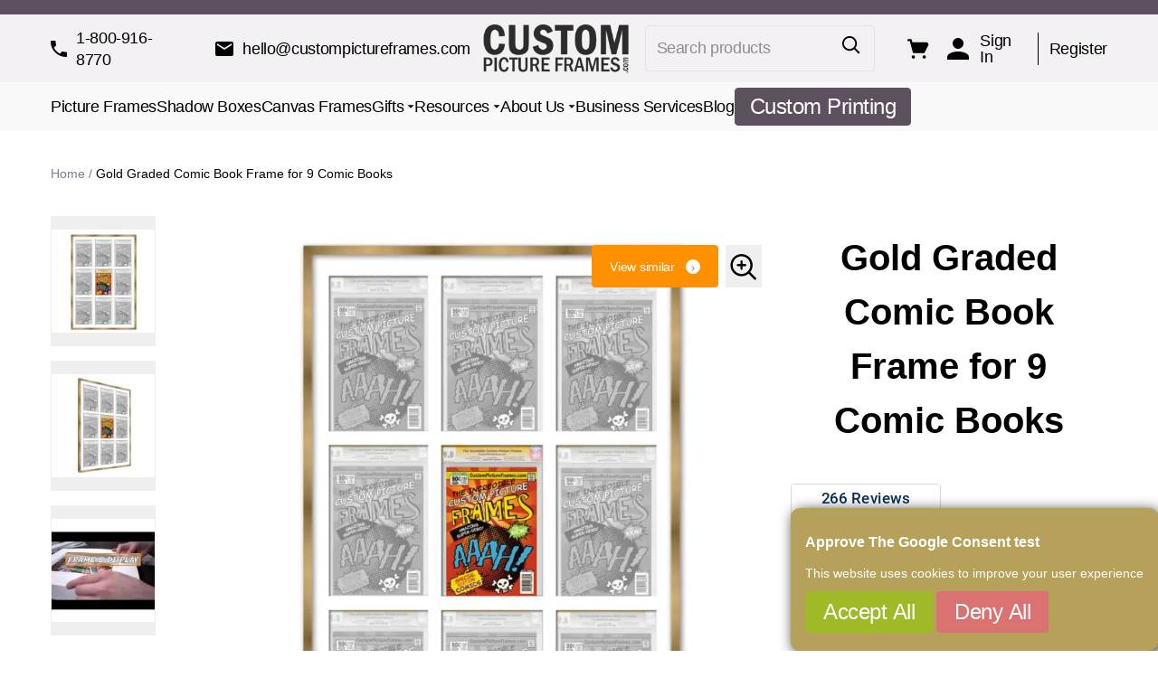

--- FILE ---
content_type: text/html; charset=UTF-8
request_url: https://www.custompictureframes.com/catalog/product/view/id/2401/s/jaspen/
body_size: 101492
content:
<!doctype html>
<html lang="en">
<head prefix="og: http://ogp.me/ns# fb: http://ogp.me/ns/fb# product: http://ogp.me/ns/product#">
    <meta charset="utf-8"/><script type="text/javascript">(window.NREUM||(NREUM={})).init={privacy:{cookies_enabled:true},ajax:{deny_list:["bam.nr-data.net"]},feature_flags:["soft_nav"],distributed_tracing:{enabled:true}};(window.NREUM||(NREUM={})).loader_config={agentID:"1103433611",accountID:"6894621",trustKey:"6894621",xpid:"Ug4OVVBRCRABVFNVBgYFUFMB",licenseKey:"NRJS-73a505c41d52a1ca57f",applicationID:"1027172670",browserID:"1103433611"};;/*! For license information please see nr-loader-spa-1.308.0.min.js.LICENSE.txt */
(()=>{var e,t,r={384:(e,t,r)=>{"use strict";r.d(t,{NT:()=>a,US:()=>u,Zm:()=>o,bQ:()=>d,dV:()=>c,pV:()=>l});var n=r(6154),i=r(1863),s=r(1910);const a={beacon:"bam.nr-data.net",errorBeacon:"bam.nr-data.net"};function o(){return n.gm.NREUM||(n.gm.NREUM={}),void 0===n.gm.newrelic&&(n.gm.newrelic=n.gm.NREUM),n.gm.NREUM}function c(){let e=o();return e.o||(e.o={ST:n.gm.setTimeout,SI:n.gm.setImmediate||n.gm.setInterval,CT:n.gm.clearTimeout,XHR:n.gm.XMLHttpRequest,REQ:n.gm.Request,EV:n.gm.Event,PR:n.gm.Promise,MO:n.gm.MutationObserver,FETCH:n.gm.fetch,WS:n.gm.WebSocket},(0,s.i)(...Object.values(e.o))),e}function d(e,t){let r=o();r.initializedAgents??={},t.initializedAt={ms:(0,i.t)(),date:new Date},r.initializedAgents[e]=t}function u(e,t){o()[e]=t}function l(){return function(){let e=o();const t=e.info||{};e.info={beacon:a.beacon,errorBeacon:a.errorBeacon,...t}}(),function(){let e=o();const t=e.init||{};e.init={...t}}(),c(),function(){let e=o();const t=e.loader_config||{};e.loader_config={...t}}(),o()}},782:(e,t,r)=>{"use strict";r.d(t,{T:()=>n});const n=r(860).K7.pageViewTiming},860:(e,t,r)=>{"use strict";r.d(t,{$J:()=>u,K7:()=>c,P3:()=>d,XX:()=>i,Yy:()=>o,df:()=>s,qY:()=>n,v4:()=>a});const n="events",i="jserrors",s="browser/blobs",a="rum",o="browser/logs",c={ajax:"ajax",genericEvents:"generic_events",jserrors:i,logging:"logging",metrics:"metrics",pageAction:"page_action",pageViewEvent:"page_view_event",pageViewTiming:"page_view_timing",sessionReplay:"session_replay",sessionTrace:"session_trace",softNav:"soft_navigations",spa:"spa"},d={[c.pageViewEvent]:1,[c.pageViewTiming]:2,[c.metrics]:3,[c.jserrors]:4,[c.spa]:5,[c.ajax]:6,[c.sessionTrace]:7,[c.softNav]:8,[c.sessionReplay]:9,[c.logging]:10,[c.genericEvents]:11},u={[c.pageViewEvent]:a,[c.pageViewTiming]:n,[c.ajax]:n,[c.spa]:n,[c.softNav]:n,[c.metrics]:i,[c.jserrors]:i,[c.sessionTrace]:s,[c.sessionReplay]:s,[c.logging]:o,[c.genericEvents]:"ins"}},944:(e,t,r)=>{"use strict";r.d(t,{R:()=>i});var n=r(3241);function i(e,t){"function"==typeof console.debug&&(console.debug("New Relic Warning: https://github.com/newrelic/newrelic-browser-agent/blob/main/docs/warning-codes.md#".concat(e),t),(0,n.W)({agentIdentifier:null,drained:null,type:"data",name:"warn",feature:"warn",data:{code:e,secondary:t}}))}},993:(e,t,r)=>{"use strict";r.d(t,{A$:()=>s,ET:()=>a,TZ:()=>o,p_:()=>i});var n=r(860);const i={ERROR:"ERROR",WARN:"WARN",INFO:"INFO",DEBUG:"DEBUG",TRACE:"TRACE"},s={OFF:0,ERROR:1,WARN:2,INFO:3,DEBUG:4,TRACE:5},a="log",o=n.K7.logging},1541:(e,t,r)=>{"use strict";r.d(t,{U:()=>i,f:()=>n});const n={MFE:"MFE",BA:"BA"};function i(e,t){if(2!==t?.harvestEndpointVersion)return{};const r=t.agentRef.runtime.appMetadata.agents[0].entityGuid;return e?{"source.id":e.id,"source.name":e.name,"source.type":e.type,"parent.id":e.parent?.id||r,"parent.type":e.parent?.type||n.BA}:{"entity.guid":r,appId:t.agentRef.info.applicationID}}},1687:(e,t,r)=>{"use strict";r.d(t,{Ak:()=>d,Ze:()=>h,x3:()=>u});var n=r(3241),i=r(7836),s=r(3606),a=r(860),o=r(2646);const c={};function d(e,t){const r={staged:!1,priority:a.P3[t]||0};l(e),c[e].get(t)||c[e].set(t,r)}function u(e,t){e&&c[e]&&(c[e].get(t)&&c[e].delete(t),p(e,t,!1),c[e].size&&f(e))}function l(e){if(!e)throw new Error("agentIdentifier required");c[e]||(c[e]=new Map)}function h(e="",t="feature",r=!1){if(l(e),!e||!c[e].get(t)||r)return p(e,t);c[e].get(t).staged=!0,f(e)}function f(e){const t=Array.from(c[e]);t.every(([e,t])=>t.staged)&&(t.sort((e,t)=>e[1].priority-t[1].priority),t.forEach(([t])=>{c[e].delete(t),p(e,t)}))}function p(e,t,r=!0){const a=e?i.ee.get(e):i.ee,c=s.i.handlers;if(!a.aborted&&a.backlog&&c){if((0,n.W)({agentIdentifier:e,type:"lifecycle",name:"drain",feature:t}),r){const e=a.backlog[t],r=c[t];if(r){for(let t=0;e&&t<e.length;++t)g(e[t],r);Object.entries(r).forEach(([e,t])=>{Object.values(t||{}).forEach(t=>{t[0]?.on&&t[0]?.context()instanceof o.y&&t[0].on(e,t[1])})})}}a.isolatedBacklog||delete c[t],a.backlog[t]=null,a.emit("drain-"+t,[])}}function g(e,t){var r=e[1];Object.values(t[r]||{}).forEach(t=>{var r=e[0];if(t[0]===r){var n=t[1],i=e[3],s=e[2];n.apply(i,s)}})}},1738:(e,t,r)=>{"use strict";r.d(t,{U:()=>f,Y:()=>h});var n=r(3241),i=r(9908),s=r(1863),a=r(944),o=r(5701),c=r(3969),d=r(8362),u=r(860),l=r(4261);function h(e,t,r,s){const h=s||r;!h||h[e]&&h[e]!==d.d.prototype[e]||(h[e]=function(){(0,i.p)(c.xV,["API/"+e+"/called"],void 0,u.K7.metrics,r.ee),(0,n.W)({agentIdentifier:r.agentIdentifier,drained:!!o.B?.[r.agentIdentifier],type:"data",name:"api",feature:l.Pl+e,data:{}});try{return t.apply(this,arguments)}catch(e){(0,a.R)(23,e)}})}function f(e,t,r,n,a){const o=e.info;null===r?delete o.jsAttributes[t]:o.jsAttributes[t]=r,(a||null===r)&&(0,i.p)(l.Pl+n,[(0,s.t)(),t,r],void 0,"session",e.ee)}},1741:(e,t,r)=>{"use strict";r.d(t,{W:()=>s});var n=r(944),i=r(4261);class s{#e(e,...t){if(this[e]!==s.prototype[e])return this[e](...t);(0,n.R)(35,e)}addPageAction(e,t){return this.#e(i.hG,e,t)}register(e){return this.#e(i.eY,e)}recordCustomEvent(e,t){return this.#e(i.fF,e,t)}setPageViewName(e,t){return this.#e(i.Fw,e,t)}setCustomAttribute(e,t,r){return this.#e(i.cD,e,t,r)}noticeError(e,t){return this.#e(i.o5,e,t)}setUserId(e,t=!1){return this.#e(i.Dl,e,t)}setApplicationVersion(e){return this.#e(i.nb,e)}setErrorHandler(e){return this.#e(i.bt,e)}addRelease(e,t){return this.#e(i.k6,e,t)}log(e,t){return this.#e(i.$9,e,t)}start(){return this.#e(i.d3)}finished(e){return this.#e(i.BL,e)}recordReplay(){return this.#e(i.CH)}pauseReplay(){return this.#e(i.Tb)}addToTrace(e){return this.#e(i.U2,e)}setCurrentRouteName(e){return this.#e(i.PA,e)}interaction(e){return this.#e(i.dT,e)}wrapLogger(e,t,r){return this.#e(i.Wb,e,t,r)}measure(e,t){return this.#e(i.V1,e,t)}consent(e){return this.#e(i.Pv,e)}}},1863:(e,t,r)=>{"use strict";function n(){return Math.floor(performance.now())}r.d(t,{t:()=>n})},1910:(e,t,r)=>{"use strict";r.d(t,{i:()=>s});var n=r(944);const i=new Map;function s(...e){return e.every(e=>{if(i.has(e))return i.get(e);const t="function"==typeof e?e.toString():"",r=t.includes("[native code]"),s=t.includes("nrWrapper");return r||s||(0,n.R)(64,e?.name||t),i.set(e,r),r})}},2555:(e,t,r)=>{"use strict";r.d(t,{D:()=>o,f:()=>a});var n=r(384),i=r(8122);const s={beacon:n.NT.beacon,errorBeacon:n.NT.errorBeacon,licenseKey:void 0,applicationID:void 0,sa:void 0,queueTime:void 0,applicationTime:void 0,ttGuid:void 0,user:void 0,account:void 0,product:void 0,extra:void 0,jsAttributes:{},userAttributes:void 0,atts:void 0,transactionName:void 0,tNamePlain:void 0};function a(e){try{return!!e.licenseKey&&!!e.errorBeacon&&!!e.applicationID}catch(e){return!1}}const o=e=>(0,i.a)(e,s)},2614:(e,t,r)=>{"use strict";r.d(t,{BB:()=>a,H3:()=>n,g:()=>d,iL:()=>c,tS:()=>o,uh:()=>i,wk:()=>s});const n="NRBA",i="SESSION",s=144e5,a=18e5,o={STARTED:"session-started",PAUSE:"session-pause",RESET:"session-reset",RESUME:"session-resume",UPDATE:"session-update"},c={SAME_TAB:"same-tab",CROSS_TAB:"cross-tab"},d={OFF:0,FULL:1,ERROR:2}},2646:(e,t,r)=>{"use strict";r.d(t,{y:()=>n});class n{constructor(e){this.contextId=e}}},2843:(e,t,r)=>{"use strict";r.d(t,{G:()=>s,u:()=>i});var n=r(3878);function i(e,t=!1,r,i){(0,n.DD)("visibilitychange",function(){if(t)return void("hidden"===document.visibilityState&&e());e(document.visibilityState)},r,i)}function s(e,t,r){(0,n.sp)("pagehide",e,t,r)}},3241:(e,t,r)=>{"use strict";r.d(t,{W:()=>s});var n=r(6154);const i="newrelic";function s(e={}){try{n.gm.dispatchEvent(new CustomEvent(i,{detail:e}))}catch(e){}}},3304:(e,t,r)=>{"use strict";r.d(t,{A:()=>s});var n=r(7836);const i=()=>{const e=new WeakSet;return(t,r)=>{if("object"==typeof r&&null!==r){if(e.has(r))return;e.add(r)}return r}};function s(e){try{return JSON.stringify(e,i())??""}catch(e){try{n.ee.emit("internal-error",[e])}catch(e){}return""}}},3333:(e,t,r)=>{"use strict";r.d(t,{$v:()=>u,TZ:()=>n,Xh:()=>c,Zp:()=>i,kd:()=>d,mq:()=>o,nf:()=>a,qN:()=>s});const n=r(860).K7.genericEvents,i=["auxclick","click","copy","keydown","paste","scrollend"],s=["focus","blur"],a=4,o=1e3,c=2e3,d=["PageAction","UserAction","BrowserPerformance"],u={RESOURCES:"experimental.resources",REGISTER:"register"}},3434:(e,t,r)=>{"use strict";r.d(t,{Jt:()=>s,YM:()=>d});var n=r(7836),i=r(5607);const s="nr@original:".concat(i.W),a=50;var o=Object.prototype.hasOwnProperty,c=!1;function d(e,t){return e||(e=n.ee),r.inPlace=function(e,t,n,i,s){n||(n="");const a="-"===n.charAt(0);for(let o=0;o<t.length;o++){const c=t[o],d=e[c];l(d)||(e[c]=r(d,a?c+n:n,i,c,s))}},r.flag=s,r;function r(t,r,n,c,d){return l(t)?t:(r||(r=""),nrWrapper[s]=t,function(e,t,r){if(Object.defineProperty&&Object.keys)try{return Object.keys(e).forEach(function(r){Object.defineProperty(t,r,{get:function(){return e[r]},set:function(t){return e[r]=t,t}})}),t}catch(e){u([e],r)}for(var n in e)o.call(e,n)&&(t[n]=e[n])}(t,nrWrapper,e),nrWrapper);function nrWrapper(){var s,o,l,h;let f;try{o=this,s=[...arguments],l="function"==typeof n?n(s,o):n||{}}catch(t){u([t,"",[s,o,c],l],e)}i(r+"start",[s,o,c],l,d);const p=performance.now();let g;try{return h=t.apply(o,s),g=performance.now(),h}catch(e){throw g=performance.now(),i(r+"err",[s,o,e],l,d),f=e,f}finally{const e=g-p,t={start:p,end:g,duration:e,isLongTask:e>=a,methodName:c,thrownError:f};t.isLongTask&&i("long-task",[t,o],l,d),i(r+"end",[s,o,h],l,d)}}}function i(r,n,i,s){if(!c||t){var a=c;c=!0;try{e.emit(r,n,i,t,s)}catch(t){u([t,r,n,i],e)}c=a}}}function u(e,t){t||(t=n.ee);try{t.emit("internal-error",e)}catch(e){}}function l(e){return!(e&&"function"==typeof e&&e.apply&&!e[s])}},3606:(e,t,r)=>{"use strict";r.d(t,{i:()=>s});var n=r(9908);s.on=a;var i=s.handlers={};function s(e,t,r,s){a(s||n.d,i,e,t,r)}function a(e,t,r,i,s){s||(s="feature"),e||(e=n.d);var a=t[s]=t[s]||{};(a[r]=a[r]||[]).push([e,i])}},3738:(e,t,r)=>{"use strict";r.d(t,{He:()=>i,Kp:()=>o,Lc:()=>d,Rz:()=>u,TZ:()=>n,bD:()=>s,d3:()=>a,jx:()=>l,sl:()=>h,uP:()=>c});const n=r(860).K7.sessionTrace,i="bstResource",s="resource",a="-start",o="-end",c="fn"+a,d="fn"+o,u="pushState",l=1e3,h=3e4},3785:(e,t,r)=>{"use strict";r.d(t,{R:()=>c,b:()=>d});var n=r(9908),i=r(1863),s=r(860),a=r(3969),o=r(993);function c(e,t,r={},c=o.p_.INFO,d=!0,u,l=(0,i.t)()){(0,n.p)(a.xV,["API/logging/".concat(c.toLowerCase(),"/called")],void 0,s.K7.metrics,e),(0,n.p)(o.ET,[l,t,r,c,d,u],void 0,s.K7.logging,e)}function d(e){return"string"==typeof e&&Object.values(o.p_).some(t=>t===e.toUpperCase().trim())}},3878:(e,t,r)=>{"use strict";function n(e,t){return{capture:e,passive:!1,signal:t}}function i(e,t,r=!1,i){window.addEventListener(e,t,n(r,i))}function s(e,t,r=!1,i){document.addEventListener(e,t,n(r,i))}r.d(t,{DD:()=>s,jT:()=>n,sp:()=>i})},3962:(e,t,r)=>{"use strict";r.d(t,{AM:()=>a,O2:()=>l,OV:()=>s,Qu:()=>h,TZ:()=>c,ih:()=>f,pP:()=>o,t1:()=>u,tC:()=>i,wD:()=>d});var n=r(860);const i=["click","keydown","submit"],s="popstate",a="api",o="initialPageLoad",c=n.K7.softNav,d=5e3,u=500,l={INITIAL_PAGE_LOAD:"",ROUTE_CHANGE:1,UNSPECIFIED:2},h={INTERACTION:1,AJAX:2,CUSTOM_END:3,CUSTOM_TRACER:4},f={IP:"in progress",PF:"pending finish",FIN:"finished",CAN:"cancelled"}},3969:(e,t,r)=>{"use strict";r.d(t,{TZ:()=>n,XG:()=>o,rs:()=>i,xV:()=>a,z_:()=>s});const n=r(860).K7.metrics,i="sm",s="cm",a="storeSupportabilityMetrics",o="storeEventMetrics"},4234:(e,t,r)=>{"use strict";r.d(t,{W:()=>s});var n=r(7836),i=r(1687);class s{constructor(e,t){this.agentIdentifier=e,this.ee=n.ee.get(e),this.featureName=t,this.blocked=!1}deregisterDrain(){(0,i.x3)(this.agentIdentifier,this.featureName)}}},4261:(e,t,r)=>{"use strict";r.d(t,{$9:()=>u,BL:()=>c,CH:()=>p,Dl:()=>R,Fw:()=>w,PA:()=>v,Pl:()=>n,Pv:()=>A,Tb:()=>h,U2:()=>a,V1:()=>E,Wb:()=>T,bt:()=>y,cD:()=>b,d3:()=>x,dT:()=>d,eY:()=>g,fF:()=>f,hG:()=>s,hw:()=>i,k6:()=>o,nb:()=>m,o5:()=>l});const n="api-",i=n+"ixn-",s="addPageAction",a="addToTrace",o="addRelease",c="finished",d="interaction",u="log",l="noticeError",h="pauseReplay",f="recordCustomEvent",p="recordReplay",g="register",m="setApplicationVersion",v="setCurrentRouteName",b="setCustomAttribute",y="setErrorHandler",w="setPageViewName",R="setUserId",x="start",T="wrapLogger",E="measure",A="consent"},5205:(e,t,r)=>{"use strict";r.d(t,{j:()=>S});var n=r(384),i=r(1741);var s=r(2555),a=r(3333);const o=e=>{if(!e||"string"!=typeof e)return!1;try{document.createDocumentFragment().querySelector(e)}catch{return!1}return!0};var c=r(2614),d=r(944),u=r(8122);const l="[data-nr-mask]",h=e=>(0,u.a)(e,(()=>{const e={feature_flags:[],experimental:{allow_registered_children:!1,resources:!1},mask_selector:"*",block_selector:"[data-nr-block]",mask_input_options:{color:!1,date:!1,"datetime-local":!1,email:!1,month:!1,number:!1,range:!1,search:!1,tel:!1,text:!1,time:!1,url:!1,week:!1,textarea:!1,select:!1,password:!0}};return{ajax:{deny_list:void 0,block_internal:!0,enabled:!0,autoStart:!0},api:{get allow_registered_children(){return e.feature_flags.includes(a.$v.REGISTER)||e.experimental.allow_registered_children},set allow_registered_children(t){e.experimental.allow_registered_children=t},duplicate_registered_data:!1},browser_consent_mode:{enabled:!1},distributed_tracing:{enabled:void 0,exclude_newrelic_header:void 0,cors_use_newrelic_header:void 0,cors_use_tracecontext_headers:void 0,allowed_origins:void 0},get feature_flags(){return e.feature_flags},set feature_flags(t){e.feature_flags=t},generic_events:{enabled:!0,autoStart:!0},harvest:{interval:30},jserrors:{enabled:!0,autoStart:!0},logging:{enabled:!0,autoStart:!0},metrics:{enabled:!0,autoStart:!0},obfuscate:void 0,page_action:{enabled:!0},page_view_event:{enabled:!0,autoStart:!0},page_view_timing:{enabled:!0,autoStart:!0},performance:{capture_marks:!1,capture_measures:!1,capture_detail:!0,resources:{get enabled(){return e.feature_flags.includes(a.$v.RESOURCES)||e.experimental.resources},set enabled(t){e.experimental.resources=t},asset_types:[],first_party_domains:[],ignore_newrelic:!0}},privacy:{cookies_enabled:!0},proxy:{assets:void 0,beacon:void 0},session:{expiresMs:c.wk,inactiveMs:c.BB},session_replay:{autoStart:!0,enabled:!1,preload:!1,sampling_rate:10,error_sampling_rate:100,collect_fonts:!1,inline_images:!1,fix_stylesheets:!0,mask_all_inputs:!0,get mask_text_selector(){return e.mask_selector},set mask_text_selector(t){o(t)?e.mask_selector="".concat(t,",").concat(l):""===t||null===t?e.mask_selector=l:(0,d.R)(5,t)},get block_class(){return"nr-block"},get ignore_class(){return"nr-ignore"},get mask_text_class(){return"nr-mask"},get block_selector(){return e.block_selector},set block_selector(t){o(t)?e.block_selector+=",".concat(t):""!==t&&(0,d.R)(6,t)},get mask_input_options(){return e.mask_input_options},set mask_input_options(t){t&&"object"==typeof t?e.mask_input_options={...t,password:!0}:(0,d.R)(7,t)}},session_trace:{enabled:!0,autoStart:!0},soft_navigations:{enabled:!0,autoStart:!0},spa:{enabled:!0,autoStart:!0},ssl:void 0,user_actions:{enabled:!0,elementAttributes:["id","className","tagName","type"]}}})());var f=r(6154),p=r(9324);let g=0;const m={buildEnv:p.F3,distMethod:p.Xs,version:p.xv,originTime:f.WN},v={consented:!1},b={appMetadata:{},get consented(){return this.session?.state?.consent||v.consented},set consented(e){v.consented=e},customTransaction:void 0,denyList:void 0,disabled:!1,harvester:void 0,isolatedBacklog:!1,isRecording:!1,loaderType:void 0,maxBytes:3e4,obfuscator:void 0,onerror:void 0,ptid:void 0,releaseIds:{},session:void 0,timeKeeper:void 0,registeredEntities:[],jsAttributesMetadata:{bytes:0},get harvestCount(){return++g}},y=e=>{const t=(0,u.a)(e,b),r=Object.keys(m).reduce((e,t)=>(e[t]={value:m[t],writable:!1,configurable:!0,enumerable:!0},e),{});return Object.defineProperties(t,r)};var w=r(5701);const R=e=>{const t=e.startsWith("http");e+="/",r.p=t?e:"https://"+e};var x=r(7836),T=r(3241);const E={accountID:void 0,trustKey:void 0,agentID:void 0,licenseKey:void 0,applicationID:void 0,xpid:void 0},A=e=>(0,u.a)(e,E),_=new Set;function S(e,t={},r,a){let{init:o,info:c,loader_config:d,runtime:u={},exposed:l=!0}=t;if(!c){const e=(0,n.pV)();o=e.init,c=e.info,d=e.loader_config}e.init=h(o||{}),e.loader_config=A(d||{}),c.jsAttributes??={},f.bv&&(c.jsAttributes.isWorker=!0),e.info=(0,s.D)(c);const p=e.init,g=[c.beacon,c.errorBeacon];_.has(e.agentIdentifier)||(p.proxy.assets&&(R(p.proxy.assets),g.push(p.proxy.assets)),p.proxy.beacon&&g.push(p.proxy.beacon),e.beacons=[...g],function(e){const t=(0,n.pV)();Object.getOwnPropertyNames(i.W.prototype).forEach(r=>{const n=i.W.prototype[r];if("function"!=typeof n||"constructor"===n)return;let s=t[r];e[r]&&!1!==e.exposed&&"micro-agent"!==e.runtime?.loaderType&&(t[r]=(...t)=>{const n=e[r](...t);return s?s(...t):n})})}(e),(0,n.US)("activatedFeatures",w.B)),u.denyList=[...p.ajax.deny_list||[],...p.ajax.block_internal?g:[]],u.ptid=e.agentIdentifier,u.loaderType=r,e.runtime=y(u),_.has(e.agentIdentifier)||(e.ee=x.ee.get(e.agentIdentifier),e.exposed=l,(0,T.W)({agentIdentifier:e.agentIdentifier,drained:!!w.B?.[e.agentIdentifier],type:"lifecycle",name:"initialize",feature:void 0,data:e.config})),_.add(e.agentIdentifier)}},5270:(e,t,r)=>{"use strict";r.d(t,{Aw:()=>a,SR:()=>s,rF:()=>o});var n=r(384),i=r(7767);function s(e){return!!(0,n.dV)().o.MO&&(0,i.V)(e)&&!0===e?.session_trace.enabled}function a(e){return!0===e?.session_replay.preload&&s(e)}function o(e,t){try{if("string"==typeof t?.type){if("password"===t.type.toLowerCase())return"*".repeat(e?.length||0);if(void 0!==t?.dataset?.nrUnmask||t?.classList?.contains("nr-unmask"))return e}}catch(e){}return"string"==typeof e?e.replace(/[\S]/g,"*"):"*".repeat(e?.length||0)}},5289:(e,t,r)=>{"use strict";r.d(t,{GG:()=>a,Qr:()=>c,sB:()=>o});var n=r(3878),i=r(6389);function s(){return"undefined"==typeof document||"complete"===document.readyState}function a(e,t){if(s())return e();const r=(0,i.J)(e),a=setInterval(()=>{s()&&(clearInterval(a),r())},500);(0,n.sp)("load",r,t)}function o(e){if(s())return e();(0,n.DD)("DOMContentLoaded",e)}function c(e){if(s())return e();(0,n.sp)("popstate",e)}},5607:(e,t,r)=>{"use strict";r.d(t,{W:()=>n});const n=(0,r(9566).bz)()},5701:(e,t,r)=>{"use strict";r.d(t,{B:()=>s,t:()=>a});var n=r(3241);const i=new Set,s={};function a(e,t){const r=t.agentIdentifier;s[r]??={},e&&"object"==typeof e&&(i.has(r)||(t.ee.emit("rumresp",[e]),s[r]=e,i.add(r),(0,n.W)({agentIdentifier:r,loaded:!0,drained:!0,type:"lifecycle",name:"load",feature:void 0,data:e})))}},6154:(e,t,r)=>{"use strict";r.d(t,{OF:()=>d,RI:()=>i,WN:()=>h,bv:()=>s,eN:()=>f,gm:()=>a,lR:()=>l,m:()=>c,mw:()=>o,sb:()=>u});var n=r(1863);const i="undefined"!=typeof window&&!!window.document,s="undefined"!=typeof WorkerGlobalScope&&("undefined"!=typeof self&&self instanceof WorkerGlobalScope&&self.navigator instanceof WorkerNavigator||"undefined"!=typeof globalThis&&globalThis instanceof WorkerGlobalScope&&globalThis.navigator instanceof WorkerNavigator),a=i?window:"undefined"!=typeof WorkerGlobalScope&&("undefined"!=typeof self&&self instanceof WorkerGlobalScope&&self||"undefined"!=typeof globalThis&&globalThis instanceof WorkerGlobalScope&&globalThis),o=Boolean("hidden"===a?.document?.visibilityState),c=""+a?.location,d=/iPad|iPhone|iPod/.test(a.navigator?.userAgent),u=d&&"undefined"==typeof SharedWorker,l=(()=>{const e=a.navigator?.userAgent?.match(/Firefox[/\s](\d+\.\d+)/);return Array.isArray(e)&&e.length>=2?+e[1]:0})(),h=Date.now()-(0,n.t)(),f=()=>"undefined"!=typeof PerformanceNavigationTiming&&a?.performance?.getEntriesByType("navigation")?.[0]?.responseStart},6344:(e,t,r)=>{"use strict";r.d(t,{BB:()=>u,Qb:()=>l,TZ:()=>i,Ug:()=>a,Vh:()=>s,_s:()=>o,bc:()=>d,yP:()=>c});var n=r(2614);const i=r(860).K7.sessionReplay,s="errorDuringReplay",a=.12,o={DomContentLoaded:0,Load:1,FullSnapshot:2,IncrementalSnapshot:3,Meta:4,Custom:5},c={[n.g.ERROR]:15e3,[n.g.FULL]:3e5,[n.g.OFF]:0},d={RESET:{message:"Session was reset",sm:"Reset"},IMPORT:{message:"Recorder failed to import",sm:"Import"},TOO_MANY:{message:"429: Too Many Requests",sm:"Too-Many"},TOO_BIG:{message:"Payload was too large",sm:"Too-Big"},CROSS_TAB:{message:"Session Entity was set to OFF on another tab",sm:"Cross-Tab"},ENTITLEMENTS:{message:"Session Replay is not allowed and will not be started",sm:"Entitlement"}},u=5e3,l={API:"api",RESUME:"resume",SWITCH_TO_FULL:"switchToFull",INITIALIZE:"initialize",PRELOAD:"preload"}},6389:(e,t,r)=>{"use strict";function n(e,t=500,r={}){const n=r?.leading||!1;let i;return(...r)=>{n&&void 0===i&&(e.apply(this,r),i=setTimeout(()=>{i=clearTimeout(i)},t)),n||(clearTimeout(i),i=setTimeout(()=>{e.apply(this,r)},t))}}function i(e){let t=!1;return(...r)=>{t||(t=!0,e.apply(this,r))}}r.d(t,{J:()=>i,s:()=>n})},6630:(e,t,r)=>{"use strict";r.d(t,{T:()=>n});const n=r(860).K7.pageViewEvent},6774:(e,t,r)=>{"use strict";r.d(t,{T:()=>n});const n=r(860).K7.jserrors},7295:(e,t,r)=>{"use strict";r.d(t,{Xv:()=>a,gX:()=>i,iW:()=>s});var n=[];function i(e){if(!e||s(e))return!1;if(0===n.length)return!0;if("*"===n[0].hostname)return!1;for(var t=0;t<n.length;t++){var r=n[t];if(r.hostname.test(e.hostname)&&r.pathname.test(e.pathname))return!1}return!0}function s(e){return void 0===e.hostname}function a(e){if(n=[],e&&e.length)for(var t=0;t<e.length;t++){let r=e[t];if(!r)continue;if("*"===r)return void(n=[{hostname:"*"}]);0===r.indexOf("http://")?r=r.substring(7):0===r.indexOf("https://")&&(r=r.substring(8));const i=r.indexOf("/");let s,a;i>0?(s=r.substring(0,i),a=r.substring(i)):(s=r,a="*");let[c]=s.split(":");n.push({hostname:o(c),pathname:o(a,!0)})}}function o(e,t=!1){const r=e.replace(/[.+?^${}()|[\]\\]/g,e=>"\\"+e).replace(/\*/g,".*?");return new RegExp((t?"^":"")+r+"$")}},7485:(e,t,r)=>{"use strict";r.d(t,{D:()=>i});var n=r(6154);function i(e){if(0===(e||"").indexOf("data:"))return{protocol:"data"};try{const t=new URL(e,location.href),r={port:t.port,hostname:t.hostname,pathname:t.pathname,search:t.search,protocol:t.protocol.slice(0,t.protocol.indexOf(":")),sameOrigin:t.protocol===n.gm?.location?.protocol&&t.host===n.gm?.location?.host};return r.port&&""!==r.port||("http:"===t.protocol&&(r.port="80"),"https:"===t.protocol&&(r.port="443")),r.pathname&&""!==r.pathname?r.pathname.startsWith("/")||(r.pathname="/".concat(r.pathname)):r.pathname="/",r}catch(e){return{}}}},7699:(e,t,r)=>{"use strict";r.d(t,{It:()=>s,KC:()=>o,No:()=>i,qh:()=>a});var n=r(860);const i=16e3,s=1e6,a="SESSION_ERROR",o={[n.K7.logging]:!0,[n.K7.genericEvents]:!1,[n.K7.jserrors]:!1,[n.K7.ajax]:!1}},7767:(e,t,r)=>{"use strict";r.d(t,{V:()=>i});var n=r(6154);const i=e=>n.RI&&!0===e?.privacy.cookies_enabled},7836:(e,t,r)=>{"use strict";r.d(t,{P:()=>o,ee:()=>c});var n=r(384),i=r(8990),s=r(2646),a=r(5607);const o="nr@context:".concat(a.W),c=function e(t,r){var n={},a={},u={},l=!1;try{l=16===r.length&&d.initializedAgents?.[r]?.runtime.isolatedBacklog}catch(e){}var h={on:p,addEventListener:p,removeEventListener:function(e,t){var r=n[e];if(!r)return;for(var i=0;i<r.length;i++)r[i]===t&&r.splice(i,1)},emit:function(e,r,n,i,s){!1!==s&&(s=!0);if(c.aborted&&!i)return;t&&s&&t.emit(e,r,n);var o=f(n);g(e).forEach(e=>{e.apply(o,r)});var d=v()[a[e]];d&&d.push([h,e,r,o]);return o},get:m,listeners:g,context:f,buffer:function(e,t){const r=v();if(t=t||"feature",h.aborted)return;Object.entries(e||{}).forEach(([e,n])=>{a[n]=t,t in r||(r[t]=[])})},abort:function(){h._aborted=!0,Object.keys(h.backlog).forEach(e=>{delete h.backlog[e]})},isBuffering:function(e){return!!v()[a[e]]},debugId:r,backlog:l?{}:t&&"object"==typeof t.backlog?t.backlog:{},isolatedBacklog:l};return Object.defineProperty(h,"aborted",{get:()=>{let e=h._aborted||!1;return e||(t&&(e=t.aborted),e)}}),h;function f(e){return e&&e instanceof s.y?e:e?(0,i.I)(e,o,()=>new s.y(o)):new s.y(o)}function p(e,t){n[e]=g(e).concat(t)}function g(e){return n[e]||[]}function m(t){return u[t]=u[t]||e(h,t)}function v(){return h.backlog}}(void 0,"globalEE"),d=(0,n.Zm)();d.ee||(d.ee=c)},8122:(e,t,r)=>{"use strict";r.d(t,{a:()=>i});var n=r(944);function i(e,t){try{if(!e||"object"!=typeof e)return(0,n.R)(3);if(!t||"object"!=typeof t)return(0,n.R)(4);const r=Object.create(Object.getPrototypeOf(t),Object.getOwnPropertyDescriptors(t)),s=0===Object.keys(r).length?e:r;for(let a in s)if(void 0!==e[a])try{if(null===e[a]){r[a]=null;continue}Array.isArray(e[a])&&Array.isArray(t[a])?r[a]=Array.from(new Set([...e[a],...t[a]])):"object"==typeof e[a]&&"object"==typeof t[a]?r[a]=i(e[a],t[a]):r[a]=e[a]}catch(e){r[a]||(0,n.R)(1,e)}return r}catch(e){(0,n.R)(2,e)}}},8139:(e,t,r)=>{"use strict";r.d(t,{u:()=>h});var n=r(7836),i=r(3434),s=r(8990),a=r(6154);const o={},c=a.gm.XMLHttpRequest,d="addEventListener",u="removeEventListener",l="nr@wrapped:".concat(n.P);function h(e){var t=function(e){return(e||n.ee).get("events")}(e);if(o[t.debugId]++)return t;o[t.debugId]=1;var r=(0,i.YM)(t,!0);function h(e){r.inPlace(e,[d,u],"-",p)}function p(e,t){return e[1]}return"getPrototypeOf"in Object&&(a.RI&&f(document,h),c&&f(c.prototype,h),f(a.gm,h)),t.on(d+"-start",function(e,t){var n=e[1];if(null!==n&&("function"==typeof n||"object"==typeof n)&&"newrelic"!==e[0]){var i=(0,s.I)(n,l,function(){var e={object:function(){if("function"!=typeof n.handleEvent)return;return n.handleEvent.apply(n,arguments)},function:n}[typeof n];return e?r(e,"fn-",null,e.name||"anonymous"):n});this.wrapped=e[1]=i}}),t.on(u+"-start",function(e){e[1]=this.wrapped||e[1]}),t}function f(e,t,...r){let n=e;for(;"object"==typeof n&&!Object.prototype.hasOwnProperty.call(n,d);)n=Object.getPrototypeOf(n);n&&t(n,...r)}},8362:(e,t,r)=>{"use strict";r.d(t,{d:()=>s});var n=r(9566),i=r(1741);class s extends i.W{agentIdentifier=(0,n.LA)(16)}},8374:(e,t,r)=>{r.nc=(()=>{try{return document?.currentScript?.nonce}catch(e){}return""})()},8990:(e,t,r)=>{"use strict";r.d(t,{I:()=>i});var n=Object.prototype.hasOwnProperty;function i(e,t,r){if(n.call(e,t))return e[t];var i=r();if(Object.defineProperty&&Object.keys)try{return Object.defineProperty(e,t,{value:i,writable:!0,enumerable:!1}),i}catch(e){}return e[t]=i,i}},9119:(e,t,r)=>{"use strict";r.d(t,{L:()=>s});var n=/([^?#]*)[^#]*(#[^?]*|$).*/,i=/([^?#]*)().*/;function s(e,t){return e?e.replace(t?n:i,"$1$2"):e}},9300:(e,t,r)=>{"use strict";r.d(t,{T:()=>n});const n=r(860).K7.ajax},9324:(e,t,r)=>{"use strict";r.d(t,{AJ:()=>a,F3:()=>i,Xs:()=>s,Yq:()=>o,xv:()=>n});const n="1.308.0",i="PROD",s="CDN",a="@newrelic/rrweb",o="1.0.1"},9566:(e,t,r)=>{"use strict";r.d(t,{LA:()=>o,ZF:()=>c,bz:()=>a,el:()=>d});var n=r(6154);const i="xxxxxxxx-xxxx-4xxx-yxxx-xxxxxxxxxxxx";function s(e,t){return e?15&e[t]:16*Math.random()|0}function a(){const e=n.gm?.crypto||n.gm?.msCrypto;let t,r=0;return e&&e.getRandomValues&&(t=e.getRandomValues(new Uint8Array(30))),i.split("").map(e=>"x"===e?s(t,r++).toString(16):"y"===e?(3&s()|8).toString(16):e).join("")}function o(e){const t=n.gm?.crypto||n.gm?.msCrypto;let r,i=0;t&&t.getRandomValues&&(r=t.getRandomValues(new Uint8Array(e)));const a=[];for(var o=0;o<e;o++)a.push(s(r,i++).toString(16));return a.join("")}function c(){return o(16)}function d(){return o(32)}},9908:(e,t,r)=>{"use strict";r.d(t,{d:()=>n,p:()=>i});var n=r(7836).ee.get("handle");function i(e,t,r,i,s){s?(s.buffer([e],i),s.emit(e,t,r)):(n.buffer([e],i),n.emit(e,t,r))}}},n={};function i(e){var t=n[e];if(void 0!==t)return t.exports;var s=n[e]={exports:{}};return r[e](s,s.exports,i),s.exports}i.m=r,i.d=(e,t)=>{for(var r in t)i.o(t,r)&&!i.o(e,r)&&Object.defineProperty(e,r,{enumerable:!0,get:t[r]})},i.f={},i.e=e=>Promise.all(Object.keys(i.f).reduce((t,r)=>(i.f[r](e,t),t),[])),i.u=e=>({212:"nr-spa-compressor",249:"nr-spa-recorder",478:"nr-spa"}[e]+"-1.308.0.min.js"),i.o=(e,t)=>Object.prototype.hasOwnProperty.call(e,t),e={},t="NRBA-1.308.0.PROD:",i.l=(r,n,s,a)=>{if(e[r])e[r].push(n);else{var o,c;if(void 0!==s)for(var d=document.getElementsByTagName("script"),u=0;u<d.length;u++){var l=d[u];if(l.getAttribute("src")==r||l.getAttribute("data-webpack")==t+s){o=l;break}}if(!o){c=!0;var h={478:"sha512-RSfSVnmHk59T/uIPbdSE0LPeqcEdF4/+XhfJdBuccH5rYMOEZDhFdtnh6X6nJk7hGpzHd9Ujhsy7lZEz/ORYCQ==",249:"sha512-ehJXhmntm85NSqW4MkhfQqmeKFulra3klDyY0OPDUE+sQ3GokHlPh1pmAzuNy//3j4ac6lzIbmXLvGQBMYmrkg==",212:"sha512-B9h4CR46ndKRgMBcK+j67uSR2RCnJfGefU+A7FrgR/k42ovXy5x/MAVFiSvFxuVeEk/pNLgvYGMp1cBSK/G6Fg=="};(o=document.createElement("script")).charset="utf-8",i.nc&&o.setAttribute("nonce",i.nc),o.setAttribute("data-webpack",t+s),o.src=r,0!==o.src.indexOf(window.location.origin+"/")&&(o.crossOrigin="anonymous"),h[a]&&(o.integrity=h[a])}e[r]=[n];var f=(t,n)=>{o.onerror=o.onload=null,clearTimeout(p);var i=e[r];if(delete e[r],o.parentNode&&o.parentNode.removeChild(o),i&&i.forEach(e=>e(n)),t)return t(n)},p=setTimeout(f.bind(null,void 0,{type:"timeout",target:o}),12e4);o.onerror=f.bind(null,o.onerror),o.onload=f.bind(null,o.onload),c&&document.head.appendChild(o)}},i.r=e=>{"undefined"!=typeof Symbol&&Symbol.toStringTag&&Object.defineProperty(e,Symbol.toStringTag,{value:"Module"}),Object.defineProperty(e,"__esModule",{value:!0})},i.p="https://js-agent.newrelic.com/",(()=>{var e={38:0,788:0};i.f.j=(t,r)=>{var n=i.o(e,t)?e[t]:void 0;if(0!==n)if(n)r.push(n[2]);else{var s=new Promise((r,i)=>n=e[t]=[r,i]);r.push(n[2]=s);var a=i.p+i.u(t),o=new Error;i.l(a,r=>{if(i.o(e,t)&&(0!==(n=e[t])&&(e[t]=void 0),n)){var s=r&&("load"===r.type?"missing":r.type),a=r&&r.target&&r.target.src;o.message="Loading chunk "+t+" failed: ("+s+": "+a+")",o.name="ChunkLoadError",o.type=s,o.request=a,n[1](o)}},"chunk-"+t,t)}};var t=(t,r)=>{var n,s,[a,o,c]=r,d=0;if(a.some(t=>0!==e[t])){for(n in o)i.o(o,n)&&(i.m[n]=o[n]);if(c)c(i)}for(t&&t(r);d<a.length;d++)s=a[d],i.o(e,s)&&e[s]&&e[s][0](),e[s]=0},r=self["webpackChunk:NRBA-1.308.0.PROD"]=self["webpackChunk:NRBA-1.308.0.PROD"]||[];r.forEach(t.bind(null,0)),r.push=t.bind(null,r.push.bind(r))})(),(()=>{"use strict";i(8374);var e=i(8362),t=i(860);const r=Object.values(t.K7);var n=i(5205);var s=i(9908),a=i(1863),o=i(4261),c=i(1738);var d=i(1687),u=i(4234),l=i(5289),h=i(6154),f=i(944),p=i(5270),g=i(7767),m=i(6389),v=i(7699);class b extends u.W{constructor(e,t){super(e.agentIdentifier,t),this.agentRef=e,this.abortHandler=void 0,this.featAggregate=void 0,this.loadedSuccessfully=void 0,this.onAggregateImported=new Promise(e=>{this.loadedSuccessfully=e}),this.deferred=Promise.resolve(),!1===e.init[this.featureName].autoStart?this.deferred=new Promise((t,r)=>{this.ee.on("manual-start-all",(0,m.J)(()=>{(0,d.Ak)(e.agentIdentifier,this.featureName),t()}))}):(0,d.Ak)(e.agentIdentifier,t)}importAggregator(e,t,r={}){if(this.featAggregate)return;const n=async()=>{let n;await this.deferred;try{if((0,g.V)(e.init)){const{setupAgentSession:t}=await i.e(478).then(i.bind(i,8766));n=t(e)}}catch(e){(0,f.R)(20,e),this.ee.emit("internal-error",[e]),(0,s.p)(v.qh,[e],void 0,this.featureName,this.ee)}try{if(!this.#t(this.featureName,n,e.init))return(0,d.Ze)(this.agentIdentifier,this.featureName),void this.loadedSuccessfully(!1);const{Aggregate:i}=await t();this.featAggregate=new i(e,r),e.runtime.harvester.initializedAggregates.push(this.featAggregate),this.loadedSuccessfully(!0)}catch(e){(0,f.R)(34,e),this.abortHandler?.(),(0,d.Ze)(this.agentIdentifier,this.featureName,!0),this.loadedSuccessfully(!1),this.ee&&this.ee.abort()}};h.RI?(0,l.GG)(()=>n(),!0):n()}#t(e,r,n){if(this.blocked)return!1;switch(e){case t.K7.sessionReplay:return(0,p.SR)(n)&&!!r;case t.K7.sessionTrace:return!!r;default:return!0}}}var y=i(6630),w=i(2614),R=i(3241);class x extends b{static featureName=y.T;constructor(e){var t;super(e,y.T),this.setupInspectionEvents(e.agentIdentifier),t=e,(0,c.Y)(o.Fw,function(e,r){"string"==typeof e&&("/"!==e.charAt(0)&&(e="/"+e),t.runtime.customTransaction=(r||"http://custom.transaction")+e,(0,s.p)(o.Pl+o.Fw,[(0,a.t)()],void 0,void 0,t.ee))},t),this.importAggregator(e,()=>i.e(478).then(i.bind(i,2467)))}setupInspectionEvents(e){const t=(t,r)=>{t&&(0,R.W)({agentIdentifier:e,timeStamp:t.timeStamp,loaded:"complete"===t.target.readyState,type:"window",name:r,data:t.target.location+""})};(0,l.sB)(e=>{t(e,"DOMContentLoaded")}),(0,l.GG)(e=>{t(e,"load")}),(0,l.Qr)(e=>{t(e,"navigate")}),this.ee.on(w.tS.UPDATE,(t,r)=>{(0,R.W)({agentIdentifier:e,type:"lifecycle",name:"session",data:r})})}}var T=i(384);class E extends e.d{constructor(e){var t;(super(),h.gm)?(this.features={},(0,T.bQ)(this.agentIdentifier,this),this.desiredFeatures=new Set(e.features||[]),this.desiredFeatures.add(x),(0,n.j)(this,e,e.loaderType||"agent"),t=this,(0,c.Y)(o.cD,function(e,r,n=!1){if("string"==typeof e){if(["string","number","boolean"].includes(typeof r)||null===r)return(0,c.U)(t,e,r,o.cD,n);(0,f.R)(40,typeof r)}else(0,f.R)(39,typeof e)},t),function(e){(0,c.Y)(o.Dl,function(t,r=!1){if("string"!=typeof t&&null!==t)return void(0,f.R)(41,typeof t);const n=e.info.jsAttributes["enduser.id"];r&&null!=n&&n!==t?(0,s.p)(o.Pl+"setUserIdAndResetSession",[t],void 0,"session",e.ee):(0,c.U)(e,"enduser.id",t,o.Dl,!0)},e)}(this),function(e){(0,c.Y)(o.nb,function(t){if("string"==typeof t||null===t)return(0,c.U)(e,"application.version",t,o.nb,!1);(0,f.R)(42,typeof t)},e)}(this),function(e){(0,c.Y)(o.d3,function(){e.ee.emit("manual-start-all")},e)}(this),function(e){(0,c.Y)(o.Pv,function(t=!0){if("boolean"==typeof t){if((0,s.p)(o.Pl+o.Pv,[t],void 0,"session",e.ee),e.runtime.consented=t,t){const t=e.features.page_view_event;t.onAggregateImported.then(e=>{const r=t.featAggregate;e&&!r.sentRum&&r.sendRum()})}}else(0,f.R)(65,typeof t)},e)}(this),this.run()):(0,f.R)(21)}get config(){return{info:this.info,init:this.init,loader_config:this.loader_config,runtime:this.runtime}}get api(){return this}run(){try{const e=function(e){const t={};return r.forEach(r=>{t[r]=!!e[r]?.enabled}),t}(this.init),n=[...this.desiredFeatures];n.sort((e,r)=>t.P3[e.featureName]-t.P3[r.featureName]),n.forEach(r=>{if(!e[r.featureName]&&r.featureName!==t.K7.pageViewEvent)return;if(r.featureName===t.K7.spa)return void(0,f.R)(67);const n=function(e){switch(e){case t.K7.ajax:return[t.K7.jserrors];case t.K7.sessionTrace:return[t.K7.ajax,t.K7.pageViewEvent];case t.K7.sessionReplay:return[t.K7.sessionTrace];case t.K7.pageViewTiming:return[t.K7.pageViewEvent];default:return[]}}(r.featureName).filter(e=>!(e in this.features));n.length>0&&(0,f.R)(36,{targetFeature:r.featureName,missingDependencies:n}),this.features[r.featureName]=new r(this)})}catch(e){(0,f.R)(22,e);for(const e in this.features)this.features[e].abortHandler?.();const t=(0,T.Zm)();delete t.initializedAgents[this.agentIdentifier]?.features,delete this.sharedAggregator;return t.ee.get(this.agentIdentifier).abort(),!1}}}var A=i(2843),_=i(782);class S extends b{static featureName=_.T;constructor(e){super(e,_.T),h.RI&&((0,A.u)(()=>(0,s.p)("docHidden",[(0,a.t)()],void 0,_.T,this.ee),!0),(0,A.G)(()=>(0,s.p)("winPagehide",[(0,a.t)()],void 0,_.T,this.ee)),this.importAggregator(e,()=>i.e(478).then(i.bind(i,9917))))}}var O=i(3969);class I extends b{static featureName=O.TZ;constructor(e){super(e,O.TZ),h.RI&&document.addEventListener("securitypolicyviolation",e=>{(0,s.p)(O.xV,["Generic/CSPViolation/Detected"],void 0,this.featureName,this.ee)}),this.importAggregator(e,()=>i.e(478).then(i.bind(i,6555)))}}var N=i(6774),P=i(3878),k=i(3304);class D{constructor(e,t,r,n,i){this.name="UncaughtError",this.message="string"==typeof e?e:(0,k.A)(e),this.sourceURL=t,this.line=r,this.column=n,this.__newrelic=i}}function C(e){return M(e)?e:new D(void 0!==e?.message?e.message:e,e?.filename||e?.sourceURL,e?.lineno||e?.line,e?.colno||e?.col,e?.__newrelic,e?.cause)}function j(e){const t="Unhandled Promise Rejection: ";if(!e?.reason)return;if(M(e.reason)){try{e.reason.message.startsWith(t)||(e.reason.message=t+e.reason.message)}catch(e){}return C(e.reason)}const r=C(e.reason);return(r.message||"").startsWith(t)||(r.message=t+r.message),r}function L(e){if(e.error instanceof SyntaxError&&!/:\d+$/.test(e.error.stack?.trim())){const t=new D(e.message,e.filename,e.lineno,e.colno,e.error.__newrelic,e.cause);return t.name=SyntaxError.name,t}return M(e.error)?e.error:C(e)}function M(e){return e instanceof Error&&!!e.stack}function H(e,r,n,i,o=(0,a.t)()){"string"==typeof e&&(e=new Error(e)),(0,s.p)("err",[e,o,!1,r,n.runtime.isRecording,void 0,i],void 0,t.K7.jserrors,n.ee),(0,s.p)("uaErr",[],void 0,t.K7.genericEvents,n.ee)}var B=i(1541),K=i(993),W=i(3785);function U(e,{customAttributes:t={},level:r=K.p_.INFO}={},n,i,s=(0,a.t)()){(0,W.R)(n.ee,e,t,r,!1,i,s)}function F(e,r,n,i,c=(0,a.t)()){(0,s.p)(o.Pl+o.hG,[c,e,r,i],void 0,t.K7.genericEvents,n.ee)}function V(e,r,n,i,c=(0,a.t)()){const{start:d,end:u,customAttributes:l}=r||{},h={customAttributes:l||{}};if("object"!=typeof h.customAttributes||"string"!=typeof e||0===e.length)return void(0,f.R)(57);const p=(e,t)=>null==e?t:"number"==typeof e?e:e instanceof PerformanceMark?e.startTime:Number.NaN;if(h.start=p(d,0),h.end=p(u,c),Number.isNaN(h.start)||Number.isNaN(h.end))(0,f.R)(57);else{if(h.duration=h.end-h.start,!(h.duration<0))return(0,s.p)(o.Pl+o.V1,[h,e,i],void 0,t.K7.genericEvents,n.ee),h;(0,f.R)(58)}}function G(e,r={},n,i,c=(0,a.t)()){(0,s.p)(o.Pl+o.fF,[c,e,r,i],void 0,t.K7.genericEvents,n.ee)}function z(e){(0,c.Y)(o.eY,function(t){return Y(e,t)},e)}function Y(e,r,n){(0,f.R)(54,"newrelic.register"),r||={},r.type=B.f.MFE,r.licenseKey||=e.info.licenseKey,r.blocked=!1,r.parent=n||{},Array.isArray(r.tags)||(r.tags=[]);const i={};r.tags.forEach(e=>{"name"!==e&&"id"!==e&&(i["source.".concat(e)]=!0)}),r.isolated??=!0;let o=()=>{};const c=e.runtime.registeredEntities;if(!r.isolated){const e=c.find(({metadata:{target:{id:e}}})=>e===r.id&&!r.isolated);if(e)return e}const d=e=>{r.blocked=!0,o=e};function u(e){return"string"==typeof e&&!!e.trim()&&e.trim().length<501||"number"==typeof e}e.init.api.allow_registered_children||d((0,m.J)(()=>(0,f.R)(55))),u(r.id)&&u(r.name)||d((0,m.J)(()=>(0,f.R)(48,r)));const l={addPageAction:(t,n={})=>g(F,[t,{...i,...n},e],r),deregister:()=>{d((0,m.J)(()=>(0,f.R)(68)))},log:(t,n={})=>g(U,[t,{...n,customAttributes:{...i,...n.customAttributes||{}}},e],r),measure:(t,n={})=>g(V,[t,{...n,customAttributes:{...i,...n.customAttributes||{}}},e],r),noticeError:(t,n={})=>g(H,[t,{...i,...n},e],r),register:(t={})=>g(Y,[e,t],l.metadata.target),recordCustomEvent:(t,n={})=>g(G,[t,{...i,...n},e],r),setApplicationVersion:e=>p("application.version",e),setCustomAttribute:(e,t)=>p(e,t),setUserId:e=>p("enduser.id",e),metadata:{customAttributes:i,target:r}},h=()=>(r.blocked&&o(),r.blocked);h()||c.push(l);const p=(e,t)=>{h()||(i[e]=t)},g=(r,n,i)=>{if(h())return;const o=(0,a.t)();(0,s.p)(O.xV,["API/register/".concat(r.name,"/called")],void 0,t.K7.metrics,e.ee);try{if(e.init.api.duplicate_registered_data&&"register"!==r.name){let e=n;if(n[1]instanceof Object){const t={"child.id":i.id,"child.type":i.type};e="customAttributes"in n[1]?[n[0],{...n[1],customAttributes:{...n[1].customAttributes,...t}},...n.slice(2)]:[n[0],{...n[1],...t},...n.slice(2)]}r(...e,void 0,o)}return r(...n,i,o)}catch(e){(0,f.R)(50,e)}};return l}class Z extends b{static featureName=N.T;constructor(e){var t;super(e,N.T),t=e,(0,c.Y)(o.o5,(e,r)=>H(e,r,t),t),function(e){(0,c.Y)(o.bt,function(t){e.runtime.onerror=t},e)}(e),function(e){let t=0;(0,c.Y)(o.k6,function(e,r){++t>10||(this.runtime.releaseIds[e.slice(-200)]=(""+r).slice(-200))},e)}(e),z(e);try{this.removeOnAbort=new AbortController}catch(e){}this.ee.on("internal-error",(t,r)=>{this.abortHandler&&(0,s.p)("ierr",[C(t),(0,a.t)(),!0,{},e.runtime.isRecording,r],void 0,this.featureName,this.ee)}),h.gm.addEventListener("unhandledrejection",t=>{this.abortHandler&&(0,s.p)("err",[j(t),(0,a.t)(),!1,{unhandledPromiseRejection:1},e.runtime.isRecording],void 0,this.featureName,this.ee)},(0,P.jT)(!1,this.removeOnAbort?.signal)),h.gm.addEventListener("error",t=>{this.abortHandler&&(0,s.p)("err",[L(t),(0,a.t)(),!1,{},e.runtime.isRecording],void 0,this.featureName,this.ee)},(0,P.jT)(!1,this.removeOnAbort?.signal)),this.abortHandler=this.#r,this.importAggregator(e,()=>i.e(478).then(i.bind(i,2176)))}#r(){this.removeOnAbort?.abort(),this.abortHandler=void 0}}var q=i(8990);let X=1;function J(e){const t=typeof e;return!e||"object"!==t&&"function"!==t?-1:e===h.gm?0:(0,q.I)(e,"nr@id",function(){return X++})}function Q(e){if("string"==typeof e&&e.length)return e.length;if("object"==typeof e){if("undefined"!=typeof ArrayBuffer&&e instanceof ArrayBuffer&&e.byteLength)return e.byteLength;if("undefined"!=typeof Blob&&e instanceof Blob&&e.size)return e.size;if(!("undefined"!=typeof FormData&&e instanceof FormData))try{return(0,k.A)(e).length}catch(e){return}}}var ee=i(8139),te=i(7836),re=i(3434);const ne={},ie=["open","send"];function se(e){var t=e||te.ee;const r=function(e){return(e||te.ee).get("xhr")}(t);if(void 0===h.gm.XMLHttpRequest)return r;if(ne[r.debugId]++)return r;ne[r.debugId]=1,(0,ee.u)(t);var n=(0,re.YM)(r),i=h.gm.XMLHttpRequest,s=h.gm.MutationObserver,a=h.gm.Promise,o=h.gm.setInterval,c="readystatechange",d=["onload","onerror","onabort","onloadstart","onloadend","onprogress","ontimeout"],u=[],l=h.gm.XMLHttpRequest=function(e){const t=new i(e),s=r.context(t);try{r.emit("new-xhr",[t],s),t.addEventListener(c,(a=s,function(){var e=this;e.readyState>3&&!a.resolved&&(a.resolved=!0,r.emit("xhr-resolved",[],e)),n.inPlace(e,d,"fn-",y)}),(0,P.jT)(!1))}catch(e){(0,f.R)(15,e);try{r.emit("internal-error",[e])}catch(e){}}var a;return t};function p(e,t){n.inPlace(t,["onreadystatechange"],"fn-",y)}if(function(e,t){for(var r in e)t[r]=e[r]}(i,l),l.prototype=i.prototype,n.inPlace(l.prototype,ie,"-xhr-",y),r.on("send-xhr-start",function(e,t){p(e,t),function(e){u.push(e),s&&(g?g.then(b):o?o(b):(m=-m,v.data=m))}(t)}),r.on("open-xhr-start",p),s){var g=a&&a.resolve();if(!o&&!a){var m=1,v=document.createTextNode(m);new s(b).observe(v,{characterData:!0})}}else t.on("fn-end",function(e){e[0]&&e[0].type===c||b()});function b(){for(var e=0;e<u.length;e++)p(0,u[e]);u.length&&(u=[])}function y(e,t){return t}return r}var ae="fetch-",oe=ae+"body-",ce=["arrayBuffer","blob","json","text","formData"],de=h.gm.Request,ue=h.gm.Response,le="prototype";const he={};function fe(e){const t=function(e){return(e||te.ee).get("fetch")}(e);if(!(de&&ue&&h.gm.fetch))return t;if(he[t.debugId]++)return t;function r(e,r,n){var i=e[r];"function"==typeof i&&(e[r]=function(){var e,r=[...arguments],s={};t.emit(n+"before-start",[r],s),s[te.P]&&s[te.P].dt&&(e=s[te.P].dt);var a=i.apply(this,r);return t.emit(n+"start",[r,e],a),a.then(function(e){return t.emit(n+"end",[null,e],a),e},function(e){throw t.emit(n+"end",[e],a),e})})}return he[t.debugId]=1,ce.forEach(e=>{r(de[le],e,oe),r(ue[le],e,oe)}),r(h.gm,"fetch",ae),t.on(ae+"end",function(e,r){var n=this;if(r){var i=r.headers.get("content-length");null!==i&&(n.rxSize=i),t.emit(ae+"done",[null,r],n)}else t.emit(ae+"done",[e],n)}),t}var pe=i(7485),ge=i(9566);class me{constructor(e){this.agentRef=e}generateTracePayload(e){const t=this.agentRef.loader_config;if(!this.shouldGenerateTrace(e)||!t)return null;var r=(t.accountID||"").toString()||null,n=(t.agentID||"").toString()||null,i=(t.trustKey||"").toString()||null;if(!r||!n)return null;var s=(0,ge.ZF)(),a=(0,ge.el)(),o=Date.now(),c={spanId:s,traceId:a,timestamp:o};return(e.sameOrigin||this.isAllowedOrigin(e)&&this.useTraceContextHeadersForCors())&&(c.traceContextParentHeader=this.generateTraceContextParentHeader(s,a),c.traceContextStateHeader=this.generateTraceContextStateHeader(s,o,r,n,i)),(e.sameOrigin&&!this.excludeNewrelicHeader()||!e.sameOrigin&&this.isAllowedOrigin(e)&&this.useNewrelicHeaderForCors())&&(c.newrelicHeader=this.generateTraceHeader(s,a,o,r,n,i)),c}generateTraceContextParentHeader(e,t){return"00-"+t+"-"+e+"-01"}generateTraceContextStateHeader(e,t,r,n,i){return i+"@nr=0-1-"+r+"-"+n+"-"+e+"----"+t}generateTraceHeader(e,t,r,n,i,s){if(!("function"==typeof h.gm?.btoa))return null;var a={v:[0,1],d:{ty:"Browser",ac:n,ap:i,id:e,tr:t,ti:r}};return s&&n!==s&&(a.d.tk=s),btoa((0,k.A)(a))}shouldGenerateTrace(e){return this.agentRef.init?.distributed_tracing?.enabled&&this.isAllowedOrigin(e)}isAllowedOrigin(e){var t=!1;const r=this.agentRef.init?.distributed_tracing;if(e.sameOrigin)t=!0;else if(r?.allowed_origins instanceof Array)for(var n=0;n<r.allowed_origins.length;n++){var i=(0,pe.D)(r.allowed_origins[n]);if(e.hostname===i.hostname&&e.protocol===i.protocol&&e.port===i.port){t=!0;break}}return t}excludeNewrelicHeader(){var e=this.agentRef.init?.distributed_tracing;return!!e&&!!e.exclude_newrelic_header}useNewrelicHeaderForCors(){var e=this.agentRef.init?.distributed_tracing;return!!e&&!1!==e.cors_use_newrelic_header}useTraceContextHeadersForCors(){var e=this.agentRef.init?.distributed_tracing;return!!e&&!!e.cors_use_tracecontext_headers}}var ve=i(9300),be=i(7295);function ye(e){return"string"==typeof e?e:e instanceof(0,T.dV)().o.REQ?e.url:h.gm?.URL&&e instanceof URL?e.href:void 0}var we=["load","error","abort","timeout"],Re=we.length,xe=(0,T.dV)().o.REQ,Te=(0,T.dV)().o.XHR;const Ee="X-NewRelic-App-Data";class Ae extends b{static featureName=ve.T;constructor(e){super(e,ve.T),this.dt=new me(e),this.handler=(e,t,r,n)=>(0,s.p)(e,t,r,n,this.ee);try{const e={xmlhttprequest:"xhr",fetch:"fetch",beacon:"beacon"};h.gm?.performance?.getEntriesByType("resource").forEach(r=>{if(r.initiatorType in e&&0!==r.responseStatus){const n={status:r.responseStatus},i={rxSize:r.transferSize,duration:Math.floor(r.duration),cbTime:0};_e(n,r.name),this.handler("xhr",[n,i,r.startTime,r.responseEnd,e[r.initiatorType]],void 0,t.K7.ajax)}})}catch(e){}fe(this.ee),se(this.ee),function(e,r,n,i){function o(e){var t=this;t.totalCbs=0,t.called=0,t.cbTime=0,t.end=T,t.ended=!1,t.xhrGuids={},t.lastSize=null,t.loadCaptureCalled=!1,t.params=this.params||{},t.metrics=this.metrics||{},t.latestLongtaskEnd=0,e.addEventListener("load",function(r){E(t,e)},(0,P.jT)(!1)),h.lR||e.addEventListener("progress",function(e){t.lastSize=e.loaded},(0,P.jT)(!1))}function c(e){this.params={method:e[0]},_e(this,e[1]),this.metrics={}}function d(t,r){e.loader_config.xpid&&this.sameOrigin&&r.setRequestHeader("X-NewRelic-ID",e.loader_config.xpid);var n=i.generateTracePayload(this.parsedOrigin);if(n){var s=!1;n.newrelicHeader&&(r.setRequestHeader("newrelic",n.newrelicHeader),s=!0),n.traceContextParentHeader&&(r.setRequestHeader("traceparent",n.traceContextParentHeader),n.traceContextStateHeader&&r.setRequestHeader("tracestate",n.traceContextStateHeader),s=!0),s&&(this.dt=n)}}function u(e,t){var n=this.metrics,i=e[0],s=this;if(n&&i){var o=Q(i);o&&(n.txSize=o)}this.startTime=(0,a.t)(),this.body=i,this.listener=function(e){try{"abort"!==e.type||s.loadCaptureCalled||(s.params.aborted=!0),("load"!==e.type||s.called===s.totalCbs&&(s.onloadCalled||"function"!=typeof t.onload)&&"function"==typeof s.end)&&s.end(t)}catch(e){try{r.emit("internal-error",[e])}catch(e){}}};for(var c=0;c<Re;c++)t.addEventListener(we[c],this.listener,(0,P.jT)(!1))}function l(e,t,r){this.cbTime+=e,t?this.onloadCalled=!0:this.called+=1,this.called!==this.totalCbs||!this.onloadCalled&&"function"==typeof r.onload||"function"!=typeof this.end||this.end(r)}function f(e,t){var r=""+J(e)+!!t;this.xhrGuids&&!this.xhrGuids[r]&&(this.xhrGuids[r]=!0,this.totalCbs+=1)}function p(e,t){var r=""+J(e)+!!t;this.xhrGuids&&this.xhrGuids[r]&&(delete this.xhrGuids[r],this.totalCbs-=1)}function g(){this.endTime=(0,a.t)()}function m(e,t){t instanceof Te&&"load"===e[0]&&r.emit("xhr-load-added",[e[1],e[2]],t)}function v(e,t){t instanceof Te&&"load"===e[0]&&r.emit("xhr-load-removed",[e[1],e[2]],t)}function b(e,t,r){t instanceof Te&&("onload"===r&&(this.onload=!0),("load"===(e[0]&&e[0].type)||this.onload)&&(this.xhrCbStart=(0,a.t)()))}function y(e,t){this.xhrCbStart&&r.emit("xhr-cb-time",[(0,a.t)()-this.xhrCbStart,this.onload,t],t)}function w(e){var t,r=e[1]||{};if("string"==typeof e[0]?0===(t=e[0]).length&&h.RI&&(t=""+h.gm.location.href):e[0]&&e[0].url?t=e[0].url:h.gm?.URL&&e[0]&&e[0]instanceof URL?t=e[0].href:"function"==typeof e[0].toString&&(t=e[0].toString()),"string"==typeof t&&0!==t.length){t&&(this.parsedOrigin=(0,pe.D)(t),this.sameOrigin=this.parsedOrigin.sameOrigin);var n=i.generateTracePayload(this.parsedOrigin);if(n&&(n.newrelicHeader||n.traceContextParentHeader))if(e[0]&&e[0].headers)o(e[0].headers,n)&&(this.dt=n);else{var s={};for(var a in r)s[a]=r[a];s.headers=new Headers(r.headers||{}),o(s.headers,n)&&(this.dt=n),e.length>1?e[1]=s:e.push(s)}}function o(e,t){var r=!1;return t.newrelicHeader&&(e.set("newrelic",t.newrelicHeader),r=!0),t.traceContextParentHeader&&(e.set("traceparent",t.traceContextParentHeader),t.traceContextStateHeader&&e.set("tracestate",t.traceContextStateHeader),r=!0),r}}function R(e,t){this.params={},this.metrics={},this.startTime=(0,a.t)(),this.dt=t,e.length>=1&&(this.target=e[0]),e.length>=2&&(this.opts=e[1]);var r=this.opts||{},n=this.target;_e(this,ye(n));var i=(""+(n&&n instanceof xe&&n.method||r.method||"GET")).toUpperCase();this.params.method=i,this.body=r.body,this.txSize=Q(r.body)||0}function x(e,r){if(this.endTime=(0,a.t)(),this.params||(this.params={}),(0,be.iW)(this.params))return;let i;this.params.status=r?r.status:0,"string"==typeof this.rxSize&&this.rxSize.length>0&&(i=+this.rxSize);const s={txSize:this.txSize,rxSize:i,duration:(0,a.t)()-this.startTime};n("xhr",[this.params,s,this.startTime,this.endTime,"fetch"],this,t.K7.ajax)}function T(e){const r=this.params,i=this.metrics;if(!this.ended){this.ended=!0;for(let t=0;t<Re;t++)e.removeEventListener(we[t],this.listener,!1);r.aborted||(0,be.iW)(r)||(i.duration=(0,a.t)()-this.startTime,this.loadCaptureCalled||4!==e.readyState?null==r.status&&(r.status=0):E(this,e),i.cbTime=this.cbTime,n("xhr",[r,i,this.startTime,this.endTime,"xhr"],this,t.K7.ajax))}}function E(e,n){e.params.status=n.status;var i=function(e,t){var r=e.responseType;return"json"===r&&null!==t?t:"arraybuffer"===r||"blob"===r||"json"===r?Q(e.response):"text"===r||""===r||void 0===r?Q(e.responseText):void 0}(n,e.lastSize);if(i&&(e.metrics.rxSize=i),e.sameOrigin&&n.getAllResponseHeaders().indexOf(Ee)>=0){var a=n.getResponseHeader(Ee);a&&((0,s.p)(O.rs,["Ajax/CrossApplicationTracing/Header/Seen"],void 0,t.K7.metrics,r),e.params.cat=a.split(", ").pop())}e.loadCaptureCalled=!0}r.on("new-xhr",o),r.on("open-xhr-start",c),r.on("open-xhr-end",d),r.on("send-xhr-start",u),r.on("xhr-cb-time",l),r.on("xhr-load-added",f),r.on("xhr-load-removed",p),r.on("xhr-resolved",g),r.on("addEventListener-end",m),r.on("removeEventListener-end",v),r.on("fn-end",y),r.on("fetch-before-start",w),r.on("fetch-start",R),r.on("fn-start",b),r.on("fetch-done",x)}(e,this.ee,this.handler,this.dt),this.importAggregator(e,()=>i.e(478).then(i.bind(i,3845)))}}function _e(e,t){var r=(0,pe.D)(t),n=e.params||e;n.hostname=r.hostname,n.port=r.port,n.protocol=r.protocol,n.host=r.hostname+":"+r.port,n.pathname=r.pathname,e.parsedOrigin=r,e.sameOrigin=r.sameOrigin}const Se={},Oe=["pushState","replaceState"];function Ie(e){const t=function(e){return(e||te.ee).get("history")}(e);return!h.RI||Se[t.debugId]++||(Se[t.debugId]=1,(0,re.YM)(t).inPlace(window.history,Oe,"-")),t}var Ne=i(3738);function Pe(e){(0,c.Y)(o.BL,function(r=Date.now()){const n=r-h.WN;n<0&&(0,f.R)(62,r),(0,s.p)(O.XG,[o.BL,{time:n}],void 0,t.K7.metrics,e.ee),e.addToTrace({name:o.BL,start:r,origin:"nr"}),(0,s.p)(o.Pl+o.hG,[n,o.BL],void 0,t.K7.genericEvents,e.ee)},e)}const{He:ke,bD:De,d3:Ce,Kp:je,TZ:Le,Lc:Me,uP:He,Rz:Be}=Ne;class Ke extends b{static featureName=Le;constructor(e){var r;super(e,Le),r=e,(0,c.Y)(o.U2,function(e){if(!(e&&"object"==typeof e&&e.name&&e.start))return;const n={n:e.name,s:e.start-h.WN,e:(e.end||e.start)-h.WN,o:e.origin||"",t:"api"};n.s<0||n.e<0||n.e<n.s?(0,f.R)(61,{start:n.s,end:n.e}):(0,s.p)("bstApi",[n],void 0,t.K7.sessionTrace,r.ee)},r),Pe(e);if(!(0,g.V)(e.init))return void this.deregisterDrain();const n=this.ee;let d;Ie(n),this.eventsEE=(0,ee.u)(n),this.eventsEE.on(He,function(e,t){this.bstStart=(0,a.t)()}),this.eventsEE.on(Me,function(e,r){(0,s.p)("bst",[e[0],r,this.bstStart,(0,a.t)()],void 0,t.K7.sessionTrace,n)}),n.on(Be+Ce,function(e){this.time=(0,a.t)(),this.startPath=location.pathname+location.hash}),n.on(Be+je,function(e){(0,s.p)("bstHist",[location.pathname+location.hash,this.startPath,this.time],void 0,t.K7.sessionTrace,n)});try{d=new PerformanceObserver(e=>{const r=e.getEntries();(0,s.p)(ke,[r],void 0,t.K7.sessionTrace,n)}),d.observe({type:De,buffered:!0})}catch(e){}this.importAggregator(e,()=>i.e(478).then(i.bind(i,6974)),{resourceObserver:d})}}var We=i(6344);class Ue extends b{static featureName=We.TZ;#n;recorder;constructor(e){var r;let n;super(e,We.TZ),r=e,(0,c.Y)(o.CH,function(){(0,s.p)(o.CH,[],void 0,t.K7.sessionReplay,r.ee)},r),function(e){(0,c.Y)(o.Tb,function(){(0,s.p)(o.Tb,[],void 0,t.K7.sessionReplay,e.ee)},e)}(e);try{n=JSON.parse(localStorage.getItem("".concat(w.H3,"_").concat(w.uh)))}catch(e){}(0,p.SR)(e.init)&&this.ee.on(o.CH,()=>this.#i()),this.#s(n)&&this.importRecorder().then(e=>{e.startRecording(We.Qb.PRELOAD,n?.sessionReplayMode)}),this.importAggregator(this.agentRef,()=>i.e(478).then(i.bind(i,6167)),this),this.ee.on("err",e=>{this.blocked||this.agentRef.runtime.isRecording&&(this.errorNoticed=!0,(0,s.p)(We.Vh,[e],void 0,this.featureName,this.ee))})}#s(e){return e&&(e.sessionReplayMode===w.g.FULL||e.sessionReplayMode===w.g.ERROR)||(0,p.Aw)(this.agentRef.init)}importRecorder(){return this.recorder?Promise.resolve(this.recorder):(this.#n??=Promise.all([i.e(478),i.e(249)]).then(i.bind(i,4866)).then(({Recorder:e})=>(this.recorder=new e(this),this.recorder)).catch(e=>{throw this.ee.emit("internal-error",[e]),this.blocked=!0,e}),this.#n)}#i(){this.blocked||(this.featAggregate?this.featAggregate.mode!==w.g.FULL&&this.featAggregate.initializeRecording(w.g.FULL,!0,We.Qb.API):this.importRecorder().then(()=>{this.recorder.startRecording(We.Qb.API,w.g.FULL)}))}}var Fe=i(3962);class Ve extends b{static featureName=Fe.TZ;constructor(e){if(super(e,Fe.TZ),function(e){const r=e.ee.get("tracer");function n(){}(0,c.Y)(o.dT,function(e){return(new n).get("object"==typeof e?e:{})},e);const i=n.prototype={createTracer:function(n,i){var o={},c=this,d="function"==typeof i;return(0,s.p)(O.xV,["API/createTracer/called"],void 0,t.K7.metrics,e.ee),function(){if(r.emit((d?"":"no-")+"fn-start",[(0,a.t)(),c,d],o),d)try{return i.apply(this,arguments)}catch(e){const t="string"==typeof e?new Error(e):e;throw r.emit("fn-err",[arguments,this,t],o),t}finally{r.emit("fn-end",[(0,a.t)()],o)}}}};["actionText","setName","setAttribute","save","ignore","onEnd","getContext","end","get"].forEach(r=>{c.Y.apply(this,[r,function(){return(0,s.p)(o.hw+r,[performance.now(),...arguments],this,t.K7.softNav,e.ee),this},e,i])}),(0,c.Y)(o.PA,function(){(0,s.p)(o.hw+"routeName",[performance.now(),...arguments],void 0,t.K7.softNav,e.ee)},e)}(e),!h.RI||!(0,T.dV)().o.MO)return;const r=Ie(this.ee);try{this.removeOnAbort=new AbortController}catch(e){}Fe.tC.forEach(e=>{(0,P.sp)(e,e=>{l(e)},!0,this.removeOnAbort?.signal)});const n=()=>(0,s.p)("newURL",[(0,a.t)(),""+window.location],void 0,this.featureName,this.ee);r.on("pushState-end",n),r.on("replaceState-end",n),(0,P.sp)(Fe.OV,e=>{l(e),(0,s.p)("newURL",[e.timeStamp,""+window.location],void 0,this.featureName,this.ee)},!0,this.removeOnAbort?.signal);let d=!1;const u=new((0,T.dV)().o.MO)((e,t)=>{d||(d=!0,requestAnimationFrame(()=>{(0,s.p)("newDom",[(0,a.t)()],void 0,this.featureName,this.ee),d=!1}))}),l=(0,m.s)(e=>{"loading"!==document.readyState&&((0,s.p)("newUIEvent",[e],void 0,this.featureName,this.ee),u.observe(document.body,{attributes:!0,childList:!0,subtree:!0,characterData:!0}))},100,{leading:!0});this.abortHandler=function(){this.removeOnAbort?.abort(),u.disconnect(),this.abortHandler=void 0},this.importAggregator(e,()=>i.e(478).then(i.bind(i,4393)),{domObserver:u})}}var Ge=i(3333),ze=i(9119);const Ye={},Ze=new Set;function qe(e){return"string"==typeof e?{type:"string",size:(new TextEncoder).encode(e).length}:e instanceof ArrayBuffer?{type:"ArrayBuffer",size:e.byteLength}:e instanceof Blob?{type:"Blob",size:e.size}:e instanceof DataView?{type:"DataView",size:e.byteLength}:ArrayBuffer.isView(e)?{type:"TypedArray",size:e.byteLength}:{type:"unknown",size:0}}class Xe{constructor(e,t){this.timestamp=(0,a.t)(),this.currentUrl=(0,ze.L)(window.location.href),this.socketId=(0,ge.LA)(8),this.requestedUrl=(0,ze.L)(e),this.requestedProtocols=Array.isArray(t)?t.join(","):t||"",this.openedAt=void 0,this.protocol=void 0,this.extensions=void 0,this.binaryType=void 0,this.messageOrigin=void 0,this.messageCount=0,this.messageBytes=0,this.messageBytesMin=0,this.messageBytesMax=0,this.messageTypes=void 0,this.sendCount=0,this.sendBytes=0,this.sendBytesMin=0,this.sendBytesMax=0,this.sendTypes=void 0,this.closedAt=void 0,this.closeCode=void 0,this.closeReason="unknown",this.closeWasClean=void 0,this.connectedDuration=0,this.hasErrors=void 0}}class $e extends b{static featureName=Ge.TZ;constructor(e){super(e,Ge.TZ);const r=e.init.feature_flags.includes("websockets"),n=[e.init.page_action.enabled,e.init.performance.capture_marks,e.init.performance.capture_measures,e.init.performance.resources.enabled,e.init.user_actions.enabled,r];var d;let u,l;if(d=e,(0,c.Y)(o.hG,(e,t)=>F(e,t,d),d),function(e){(0,c.Y)(o.fF,(t,r)=>G(t,r,e),e)}(e),Pe(e),z(e),function(e){(0,c.Y)(o.V1,(t,r)=>V(t,r,e),e)}(e),r&&(l=function(e){if(!(0,T.dV)().o.WS)return e;const t=e.get("websockets");if(Ye[t.debugId]++)return t;Ye[t.debugId]=1,(0,A.G)(()=>{const e=(0,a.t)();Ze.forEach(r=>{r.nrData.closedAt=e,r.nrData.closeCode=1001,r.nrData.closeReason="Page navigating away",r.nrData.closeWasClean=!1,r.nrData.openedAt&&(r.nrData.connectedDuration=e-r.nrData.openedAt),t.emit("ws",[r.nrData],r)})});class r extends WebSocket{static name="WebSocket";static toString(){return"function WebSocket() { [native code] }"}toString(){return"[object WebSocket]"}get[Symbol.toStringTag](){return r.name}#a(e){(e.__newrelic??={}).socketId=this.nrData.socketId,this.nrData.hasErrors??=!0}constructor(...e){super(...e),this.nrData=new Xe(e[0],e[1]),this.addEventListener("open",()=>{this.nrData.openedAt=(0,a.t)(),["protocol","extensions","binaryType"].forEach(e=>{this.nrData[e]=this[e]}),Ze.add(this)}),this.addEventListener("message",e=>{const{type:t,size:r}=qe(e.data);this.nrData.messageOrigin??=(0,ze.L)(e.origin),this.nrData.messageCount++,this.nrData.messageBytes+=r,this.nrData.messageBytesMin=Math.min(this.nrData.messageBytesMin||1/0,r),this.nrData.messageBytesMax=Math.max(this.nrData.messageBytesMax,r),(this.nrData.messageTypes??"").includes(t)||(this.nrData.messageTypes=this.nrData.messageTypes?"".concat(this.nrData.messageTypes,",").concat(t):t)}),this.addEventListener("close",e=>{this.nrData.closedAt=(0,a.t)(),this.nrData.closeCode=e.code,e.reason&&(this.nrData.closeReason=e.reason),this.nrData.closeWasClean=e.wasClean,this.nrData.connectedDuration=this.nrData.closedAt-this.nrData.openedAt,Ze.delete(this),t.emit("ws",[this.nrData],this)})}addEventListener(e,t,...r){const n=this,i="function"==typeof t?function(...e){try{return t.apply(this,e)}catch(e){throw n.#a(e),e}}:t?.handleEvent?{handleEvent:function(...e){try{return t.handleEvent.apply(t,e)}catch(e){throw n.#a(e),e}}}:t;return super.addEventListener(e,i,...r)}send(e){if(this.readyState===WebSocket.OPEN){const{type:t,size:r}=qe(e);this.nrData.sendCount++,this.nrData.sendBytes+=r,this.nrData.sendBytesMin=Math.min(this.nrData.sendBytesMin||1/0,r),this.nrData.sendBytesMax=Math.max(this.nrData.sendBytesMax,r),(this.nrData.sendTypes??"").includes(t)||(this.nrData.sendTypes=this.nrData.sendTypes?"".concat(this.nrData.sendTypes,",").concat(t):t)}try{return super.send(e)}catch(e){throw this.#a(e),e}}close(...e){try{super.close(...e)}catch(e){throw this.#a(e),e}}}return h.gm.WebSocket=r,t}(this.ee)),h.RI){if(fe(this.ee),se(this.ee),u=Ie(this.ee),e.init.user_actions.enabled){function f(t){const r=(0,pe.D)(t);return e.beacons.includes(r.hostname+":"+r.port)}function p(){u.emit("navChange")}Ge.Zp.forEach(e=>(0,P.sp)(e,e=>(0,s.p)("ua",[e],void 0,this.featureName,this.ee),!0)),Ge.qN.forEach(e=>{const t=(0,m.s)(e=>{(0,s.p)("ua",[e],void 0,this.featureName,this.ee)},500,{leading:!0});(0,P.sp)(e,t)}),h.gm.addEventListener("error",()=>{(0,s.p)("uaErr",[],void 0,t.K7.genericEvents,this.ee)},(0,P.jT)(!1,this.removeOnAbort?.signal)),this.ee.on("open-xhr-start",(e,r)=>{f(e[1])||r.addEventListener("readystatechange",()=>{2===r.readyState&&(0,s.p)("uaXhr",[],void 0,t.K7.genericEvents,this.ee)})}),this.ee.on("fetch-start",e=>{e.length>=1&&!f(ye(e[0]))&&(0,s.p)("uaXhr",[],void 0,t.K7.genericEvents,this.ee)}),u.on("pushState-end",p),u.on("replaceState-end",p),window.addEventListener("hashchange",p,(0,P.jT)(!0,this.removeOnAbort?.signal)),window.addEventListener("popstate",p,(0,P.jT)(!0,this.removeOnAbort?.signal))}if(e.init.performance.resources.enabled&&h.gm.PerformanceObserver?.supportedEntryTypes.includes("resource")){new PerformanceObserver(e=>{e.getEntries().forEach(e=>{(0,s.p)("browserPerformance.resource",[e],void 0,this.featureName,this.ee)})}).observe({type:"resource",buffered:!0})}}r&&l.on("ws",e=>{(0,s.p)("ws-complete",[e],void 0,this.featureName,this.ee)});try{this.removeOnAbort=new AbortController}catch(g){}this.abortHandler=()=>{this.removeOnAbort?.abort(),this.abortHandler=void 0},n.some(e=>e)?this.importAggregator(e,()=>i.e(478).then(i.bind(i,8019))):this.deregisterDrain()}}var Je=i(2646);const Qe=new Map;function et(e,t,r,n,i=!0){if("object"!=typeof t||!t||"string"!=typeof r||!r||"function"!=typeof t[r])return(0,f.R)(29);const s=function(e){return(e||te.ee).get("logger")}(e),a=(0,re.YM)(s),o=new Je.y(te.P);o.level=n.level,o.customAttributes=n.customAttributes,o.autoCaptured=i;const c=t[r]?.[re.Jt]||t[r];return Qe.set(c,o),a.inPlace(t,[r],"wrap-logger-",()=>Qe.get(c)),s}var tt=i(1910);class rt extends b{static featureName=K.TZ;constructor(e){var t;super(e,K.TZ),t=e,(0,c.Y)(o.$9,(e,r)=>U(e,r,t),t),function(e){(0,c.Y)(o.Wb,(t,r,{customAttributes:n={},level:i=K.p_.INFO}={})=>{et(e.ee,t,r,{customAttributes:n,level:i},!1)},e)}(e),z(e);const r=this.ee;["log","error","warn","info","debug","trace"].forEach(e=>{(0,tt.i)(h.gm.console[e]),et(r,h.gm.console,e,{level:"log"===e?"info":e})}),this.ee.on("wrap-logger-end",function([e]){const{level:t,customAttributes:n,autoCaptured:i}=this;(0,W.R)(r,e,n,t,i)}),this.importAggregator(e,()=>i.e(478).then(i.bind(i,5288)))}}new E({features:[Ae,x,S,Ke,Ue,I,Z,$e,rt,Ve],loaderType:"spa"})})()})();</script>
<meta name="title" content="Gold Graded Comic Book Frame for 9 Comic Books | Frames for CGC, CBCS or PGX Graded Comic Books"/>
<meta name="description" content="Gold Graded Comic Book Frame for 9 Comic Books &lt;p&gt;Share your comic collection by putting your comic books on display in a high-quality wood frame.&lt;/p&gt;

&lt;p&gt;This frame features a gold finish and your choice of black or white acid-free ma"/>
<meta name="keywords" content="Gold Graded Comic Book Frame for 9 Comic Books"/>
<meta name="robots" content="INDEX,FOLLOW"/>
<meta name="viewport" content="width=device-width, initial-scale=1"/>
<title>Gold Graded Comic Book Frame for 9 Comic Books | Frames for CGC, CBCS or PGX Graded Comic Books</title>
<link  rel="stylesheet" type="text/css"  media="all" href="https://www.custompictureframes.com/static/version1766999072/frontend/CustomPictureFrames/hyva/en_US/css/styles.css" />
<script  type="text/javascript"  src="https://www.custompictureframes.com/static/version1766999072/frontend/CustomPictureFrames/hyva/en_US/js/node_modules/colorthief/dist/color-thief.umd.min.js"></script>
<script  type="text/javascript"  async="true" src="https://www.custompictureframes.com/static/version1766999072/frontend/CustomPictureFrames/hyva/en_US/Smile_ElasticsuiteTracker/js/tracking.min.js"></script>
<link  rel="canonical" href="https://www.custompictureframes.com/gold-graded-comic-book-frame-for-9-comic-books.html" />
<link  rel="icon" type="image/x-icon" href="https://www.custompictureframes.com/media/favicon/websites/2/cpf_favicon.png" />
<link  rel="shortcut icon" type="image/x-icon" href="https://www.custompictureframes.com/media/favicon/websites/2/cpf_favicon.png" />
<!-- Google Tag Manager -->
<script>(function(w,d,s,l,i){w[l]=w[l]||[];w[l].push({'gtm.start':
new Date().getTime(),event:'gtm.js'});var f=d.getElementsByTagName(s)[0],
j=d.createElement(s),dl=l!='dataLayer'?'&l='+l:'';j.async=true;j.src=
'https://www.googletagmanager.com/gtm.js?id='+i+dl;f.parentNode.insertBefore(j,f);
})(window,document,'script','dataLayer','GTM-M49TPTM7');</script>
<!-- End Google Tag Manager -->    
        <script>
        function baseConsentScript() {
            window.dataLayer = window.dataLayer || [];
            function gtag(){dataLayer.push(arguments);}
            if (localStorage.getItem('bssConsent') === null) {
                // Set default consent to 'denied' as a placeholder
                // Determine actual values based on your own requirements
                gtag('consent', 'default', {
                    'ad_storage': 'denied',
                    'ad_user_data': 'denied',
                    'ad_personalization': 'denied',
                    'analytics_storage': 'denied'
                });
            } else {
                let status = localStorage.getItem('bssConsent');
                // Set default consent to 'denied' as a placeholder
                // Determine actual values based on your own requirements
                gtag('consent', 'default', {
                    'ad_storage': status,
                    'ad_user_data': status,
                    'ad_personalization': status,
                    'analytics_storage': status
                });
            }
        }

        document.addEventListener('DOMContentLoaded', function () {
            fetch('/cookieconsent/check')
                .then(response => response.json())
                .then(data => {
                    if (!data.allowed) return;
                    baseConsentScript();
                })
                .catch(err => {
                    console.error('Cookie consent check failed', err);
                });
        });
    </script>

    <script>
        //<![CDATA[
        function userConsentEsTraking(config)
        {
            return config.cookieRestrictionEnabled == false || hyva.getCookie(config.cookieRestrictionName) !== null;
        }

        try {
            smileTracker.setConfig({
                beaconUrl     : 'https://www.custompictureframes.com/elasticsuite/tracker/hit/image/h.png',
                telemetryUrl     : 'https://t.elasticsuite.io/track',
                telemetryEnabled : '',
                sessionConfig : {"visit_cookie_name":"STUID","visit_cookie_lifetime":"3600","visitor_cookie_lifetime":"365","visitor_cookie_name":"STVID","domain":"www.custompictureframes.com","path":"\/"},
            });

            smileTracker.addPageVar('store_id', '2');

            document.addEventListener('DOMContentLoaded', function () {
                if (userConsentEsTraking({"cookieRestrictionEnabled":"0","cookieRestrictionName":"user_allowed_save_cookie"})) {
                    smileTracker.sendTag();
                }
            });
        } catch (err) {
            ;
        }
        //]]>
    </script>
<script>
    var BASE_URL = 'https://www.custompictureframes.com/';
    var THEME_PATH = 'https://www.custompictureframes.com/static/version1766999072/frontend/CustomPictureFrames/hyva/en_US';
    var COOKIE_CONFIG = {
        "expires": null,
        "path": "\u002F",
        "domain": ".www.custompictureframes.com",
        "secure": true,
        "lifetime": "86400",
        "cookie_restriction_enabled": false    };
    var CURRENT_STORE_CODE = 'cpf';
    var CURRENT_WEBSITE_ID = '2';

    window.hyva = window.hyva || {}

    window.cookie_consent_groups = window.cookie_consent_groups || {}
    window.cookie_consent_groups['necessary'] = true;

    window.cookie_consent_config = window.cookie_consent_config || {};
    window.cookie_consent_config['necessary'] = [].concat(
        window.cookie_consent_config['necessary'] || [],
        [
            'user_allowed_save_cookie',
            'form_key',
            'mage-messages',
            'private_content_version',
            'mage-cache-sessid',
            'last_visited_store',
            'section_data_ids'
        ]
    );
</script>
<script>
    'use strict';
    (function( hyva, undefined ) {

        function lifetimeToExpires(options, defaults) {

            const lifetime = options.lifetime || defaults.lifetime;

            if (lifetime) {
                const date = new Date;
                date.setTime(date.getTime() + lifetime * 1000);
                return date;
            }

            return null;
        }

        function generateRandomString() {

            const allowedCharacters = '0123456789abcdefghijklmnopqrstuvwxyzABCDEFGHIJKLMNOPQRSTUVWXYZ',
                length = 16;

            let formKey = '',
                charactersLength = allowedCharacters.length;

            for (let i = 0; i < length; i++) {
                formKey += allowedCharacters[Math.round(Math.random() * (charactersLength - 1))]
            }

            return formKey;
        }

        const sessionCookieMarker = {noLifetime: true}

        const cookieTempStorage = {};

        const internalCookie = {
            get(name) {
                const v = document.cookie.match('(^|;) ?' + name + '=([^;]*)(;|$)');
                return v ? v[2] : null;
            },
            set(name, value, days, skipSetDomain) {
                let expires,
                    path,
                    domain,
                    secure,
                    samesite;

                const defaultCookieConfig = {
                    expires: null,
                    path: '/',
                    domain: null,
                    secure: false,
                    lifetime: null,
                    samesite: 'lax'
                };

                const cookieConfig = window.COOKIE_CONFIG || {};

                expires = days && days !== sessionCookieMarker
                    ? lifetimeToExpires({lifetime: 24 * 60 * 60 * days, expires: null}, defaultCookieConfig)
                    : lifetimeToExpires(window.COOKIE_CONFIG, defaultCookieConfig) || defaultCookieConfig.expires;

                path = cookieConfig.path || defaultCookieConfig.path;
                domain = !skipSetDomain && (cookieConfig.domain || defaultCookieConfig.domain);
                secure = cookieConfig.secure || defaultCookieConfig.secure;
                samesite = cookieConfig.samesite || defaultCookieConfig.samesite;

                document.cookie = name + "=" + encodeURIComponent(value) +
                    (expires && days !== sessionCookieMarker ? '; expires=' + expires.toGMTString() : '') +
                    (path ? '; path=' + path : '') +
                    (domain ? '; domain=' + domain : '') +
                    (secure ? '; secure' : '') +
                    (samesite ? '; samesite=' + samesite : 'lax');
            },
            isWebsiteAllowedToSaveCookie() {
                const allowedCookies = this.get('user_allowed_save_cookie');
                if (allowedCookies) {
                    const allowedWebsites = JSON.parse(unescape(allowedCookies));

                    return allowedWebsites[CURRENT_WEBSITE_ID] === 1;
                }
                return false;
            },
            getGroupByCookieName(name) {
                const cookieConsentConfig = window.cookie_consent_config || {};
                let group = null;
                for (let prop in cookieConsentConfig) {
                    if (!cookieConsentConfig.hasOwnProperty(prop)) continue;
                    if (cookieConsentConfig[prop].includes(name)) {
                        group = prop;
                        break;
                    }
                }
                return group;
            },
            isCookieAllowed(name) {
                const cookieGroup = this.getGroupByCookieName(name);
                return cookieGroup
                    ? window.cookie_consent_groups[cookieGroup]
                    : this.isWebsiteAllowedToSaveCookie();
            },
            saveTempStorageCookies() {
                for (const [name, data] of Object.entries(cookieTempStorage)) {
                    if (this.isCookieAllowed(name)) {
                        this.set(name, data['value'], data['days'], data['skipSetDomain']);
                        delete cookieTempStorage[name];
                    }
                }
            }
        };

        hyva.getCookie = (name) => {
            const cookieConfig = window.COOKIE_CONFIG || {};

            if (cookieConfig.cookie_restriction_enabled && ! internalCookie.isCookieAllowed(name)) {
                return cookieTempStorage[name] ? cookieTempStorage[name]['value'] : null;
            }

            return internalCookie.get(name);
        }

        hyva.setCookie = (name, value, days, skipSetDomain) => {
            const cookieConfig = window.COOKIE_CONFIG || {};

            if (cookieConfig.cookie_restriction_enabled && ! internalCookie.isCookieAllowed(name)) {
                cookieTempStorage[name] = {value, days, skipSetDomain};
                return;
            }
            return internalCookie.set(name, value, days, skipSetDomain);
        }


        hyva.setSessionCookie = (name, value, skipSetDomain) => {
            return hyva.setCookie(name, value, sessionCookieMarker, skipSetDomain)
        }

        hyva.getBrowserStorage = () => {
            const browserStorage = window.localStorage || window.sessionStorage;
            if (!browserStorage) {
                console.warn('Browser Storage is unavailable');
                return false;
            }
            try {
                browserStorage.setItem('storage_test', '1');
                browserStorage.removeItem('storage_test');
            } catch (error) {
                console.warn('Browser Storage is not accessible', error);
                return false;
            }
            return browserStorage;
        }

        hyva.postForm = (postParams) => {
            const form = document.createElement("form");

            let data = postParams.data;

            if (! postParams.skipUenc && ! data.uenc) {
                data.uenc = btoa(window.location.href);
            }
            form.method = "POST";
            form.action = postParams.action;

            Object.keys(postParams.data).map(key => {
                const field = document.createElement("input");
                field.type = 'hidden'
                field.value = postParams.data[key];
                field.name = key;
                form.appendChild(field);
            });

            const form_key = document.createElement("input");
            form_key.type = 'hidden';
            form_key.value = hyva.getFormKey();
            form_key.name="form_key";
            form.appendChild(form_key);

            document.body.appendChild(form);

            form.submit();
        }

        hyva.getFormKey = function () {
            let formKey = hyva.getCookie('form_key');

            if (!formKey) {
                formKey = generateRandomString();
                hyva.setCookie('form_key', formKey);
            }

            return formKey;
        }

        hyva.formatPrice = (value, showSign, options = {}) => {
            const formatter = new Intl.NumberFormat(
                'en\u002DUS',
                Object.assign({
                    style: 'currency',
                    currency: 'USD',
                    signDisplay: showSign ? 'always' : 'auto'
                }, options)
            );
            return (typeof Intl.NumberFormat.prototype.formatToParts === 'function') ?
                formatter.formatToParts(value).map(({type, value}) => {
                    switch (type) {
                        case 'currency':
                            return '\u0024' || value;
                        case 'minusSign':
                            return '- ';
                        case 'plusSign':
                            return '+ ';
                        default :
                            return value;
                    }
                }).reduce((string, part) => string + part) :
                formatter.format(value);
        }

        const formatStr = function (str, nStart) {
            const args = Array.from(arguments).slice(2);

            return str.replace(/(%+)([0-9]+)/g, (m, p, n) => {
                const idx = parseInt(n) - nStart;

                if (args[idx] === null || args[idx] === void 0) {
                    return m;
                }
                return p.length % 2
                    ? p.slice(0, -1).replace('%%', '%') + args[idx]
                    : p.replace('%%', '%') + n;
            })
        }

        hyva.str = function (string) {
            const args = Array.from(arguments);
            args.splice(1, 0, 1);

            return formatStr.apply(undefined, args);
        }

        hyva.strf = function () {
            const args = Array.from(arguments);
            args.splice(1, 0, 0);

            return formatStr.apply(undefined, args);
        }

        /**
         * Take a html string as `content` parameter and
         * extract an element from the DOM to replace in
         * the current page under the same selector,
         * defined by `targetSelector`
         */
        hyva.replaceDomElement = (targetSelector, content) => {
            // Parse the content and extract the DOM node using the `targetSelector`
            const parser = new DOMParser();
            const doc = parser.parseFromString(content, 'text/html');
            const contentNode = doc.querySelector(targetSelector);

            // Bail if content can't be found
            if (!contentNode) {
                return;
            }

            hyva.activateScripts(contentNode)

            // Replace the old DOM node with the new content
            document.querySelector(targetSelector).replaceWith(contentNode);

            // Reload customerSectionData and display cookie-messages if present
            window.dispatchEvent(new CustomEvent("reload-customer-section-data"));
            hyva.initMessages();
        }

        hyva.activateScripts = (contentNode) => {
            // Extract all the script tags from the content.
            // Script tags won't execute when inserted into a dom-element directly,
            // therefore we need to inject them to the head of the document.
            const tmpScripts = contentNode.getElementsByTagName('script');

            if (tmpScripts.length > 0) {
                // Push all script tags into an array
                // (to prevent dom manipulation while iterating over dom nodes)
                const scripts = [];
                for (let i = 0; i < tmpScripts.length; i++) {
                    scripts.push(tmpScripts[i]);
                }

                // Iterate over all script tags and duplicate+inject each into the head
                for (let i = 0; i < scripts.length; i++) {
                    let script = document.createElement('script');
                    script.innerHTML = scripts[i].innerHTML;

                    document.head.appendChild(script);

                    // Remove the original (non-executing) node from the content
                    scripts[i].parentNode.removeChild(scripts[i]);
                }
            }
            return contentNode;
        }

        const replace = {['+']: '-', ['/']: '_', ['=']: ','};
        hyva.getUenc = () => btoa(window.location.href).replace(/[+/=]/g, match => replace[match]);

        let currentTrap;

        const focusableElements = (rootElement) => {
            const selector = 'button, [href], input, select, textarea, details, [tabindex]:not([tabindex="-1"]';
            return Array.from(rootElement.querySelectorAll(selector))
                .filter(el => {
                    return el.style.display !== 'none'
                        && !el.disabled
                        && el.tabIndex !== -1
                        && (el.offsetWidth || el.offsetHeight || el.getClientRects().length)
                })
        }

        const focusTrap = (e) => {
            const isTabPressed = e.key === 'Tab' || e.keyCode === 9;
            if (!isTabPressed) return;

            const focusable = focusableElements(currentTrap)
            const firstFocusableElement = focusable[0]
            const lastFocusableElement = focusable[focusable.length - 1]

            e.shiftKey
                ? document.activeElement === firstFocusableElement && (lastFocusableElement.focus(), e.preventDefault())
                : document.activeElement === lastFocusableElement && (firstFocusableElement.focus(), e.preventDefault())
        };

        hyva.releaseFocus = (rootElement) => {
            if (currentTrap && (!rootElement || rootElement === currentTrap)) {
                currentTrap.removeEventListener('keydown', focusTrap)
                currentTrap = null
            }
        }
        hyva.trapFocus = (rootElement) => {
            if (!rootElement) return;
            hyva.releaseFocus()
            currentTrap = rootElement
            rootElement.addEventListener('keydown', focusTrap)
            const firstElement = focusableElements(rootElement)[0]
            firstElement && firstElement.focus()
        }

                hyva.alpineInitialized = (fn) => window.addEventListener('alpine:initialized', fn, {once: true})
                window.addEventListener('user-allowed-save-cookie', () => internalCookie.saveTempStorageCookies())

    }( window.hyva = window.hyva || {} ));
</script>
<script>
    if (!window.IntersectionObserver) {
        window.IntersectionObserver = function (callback) {
            this.observe = el => el && callback(this.takeRecords());
            this.takeRecords = () => [{isIntersecting: true, intersectionRatio: 1}];
            this.disconnect = () => {};
            this.unobserve = () => {};
        }
    }
</script>

<meta property="og:type" content="product" />
<meta property="og:title"
      content="Gold&#x20;Graded&#x20;Comic&#x20;Book&#x20;Frame&#x20;for&#x20;9&#x20;Comic&#x20;Books" />
<meta property="og:image"
      content="https://www.custompictureframes.com/media/catalog/product/cache/db81ebb582f1a3aaed34e93e717c049c/c/p/cpf-f11169-wm9g-g.jpg" />
<meta property="og:description"
      content="" />
<meta property="og:url" content="https://www.custompictureframes.com/gold-graded-comic-book-frame-for-9-comic-books.html" />
    <meta property="product:price:amount" content="154.36"/>
    <meta property="product:price:currency"
      content="USD"/>
</head>
<body id="html-body" itemtype="http://schema.org/Product" itemscope="itemscope" class="page-product-configurable catalog-product-view product-gold-graded-comic-book-frame-for-9-comic-books page-layout-1column">
    <script>
        function cookieConsentInit() {
            return {
                position: '{"right":0,"bottom":0}',
                bgColor: "#b5a159",
                colorTitle: "#ffffff",
                colorContent: "#ffffff",
                colorAccept: "#ffffff",
                bgColorAccept: "#9fba27",
                bgColorDeny: "#db7272",
                colorDeny: "#ffffff",
                autoHideMsg: "50000",
                initConsentAsync: function() {
                    var self = this;
                    fetch('/cookieconsent/check')
                        .then(response => response.json())
                        .then(data => {
                            if (!data.allowed) return;

                            self.initConsent();
                        })
                        .catch(err => {
                            console.error('Cookie consent check failed', err);
                        });
                },
                initConsent : function () {
                    var self = this;
                    window.initCookieConsent = true;
                    window.onpaint = this.checkCookie();
                    if (this.autoHideMsg != 0) {
                        this.autoHideMessage(this.autoHideMsg);
                    }

                    document.querySelector('.btn-consent-accept').addEventListener('click', function () {
                        document.getElementById('bss-consent').style.display = "none";
                        self.updateConsent("granted");
                        self.setCookie('cookieconsent', 'bss-accept', 180);
                    });

                    if (document.querySelector('.btn-consent-deny')){
                        document.querySelector('.btn-consent-deny').addEventListener('click', function () {
                            document.getElementById('bss-consent').style.display = "none";
                            self.updateConsent("denied");
                            self.setCookie('cookieconsent', 'bss-deny', 180);
                        });
                    }

                    if (document.querySelectorAll('.reset-link')) {
                        document.querySelectorAll('.reset-link').forEach(function(link) {
                            link.addEventListener('click', function () {
                                var bssConsent = document.getElementById('bss-consent');
                                if (bssConsent.style.display !== "block") {
                                    window.initCookieConsent = false;
                                    bssConsent.style.display = "block";
                                }
                            });
                        });
                    }
                },
                autoHideMessage: function (seconds) {
                    if (seconds !== 0) {
                        setTimeout(function () {
                            if (window.initCookieConsent) {
                                var bssConsent = document.getElementById('bss-consent');
                                if (bssConsent.style.display === "block") {
                                    bssConsent.style.display = "none";
                                }
                            }
                        }, seconds);
                    }
                },
                setCookie: function (cname, cvalue, exdays) {
                    var d = new Date();
                    d.setTime(d.getTime() + (exdays * 24 * 60 * 60 * 1000));
                    var expires = "expires=" + d.toUTCString();
                    document.cookie = cname + "=" + cvalue + ";" + expires + ";path=/";
                },
                getCookie: function (cname) {
                    var name = cname + "=";
                    var decodedCookie = decodeURIComponent(document.cookie);
                    var ca = decodedCookie.split(';');
                    for (var i = 0; i < ca.length; i++) {
                        var c = ca[i];
                        while (c.charAt(0) == ' ') {
                            c = c.substring(1);
                        }
                        if (c.indexOf(name) == 0) {
                            return c.substring(name.length, c.length);
                        }
                    }
                    return "";
                },
                checkCookie: function () {
                    var self = this;
                    var cookieconsent = self.getCookie("cookieconsent");
                    var position = JSON.parse(this.position);

                    Object.keys(position).forEach(function (key) {
                        document.getElementById('bss-consent').style[key] = position[key];
                    });

                    document.getElementById('bss-consent').style.backgroundColor = this.bgColor;
                    document.querySelector('#bss-consent .consent-title').style.color = this.colorTitle;
                    document.querySelector('#bss-consent .consent-content').style.color = this.colorContent;

                    var acceptButton = document.querySelector('#bss-consent .btn-consent-accept');
                    acceptButton.style.color = this.colorAccept;
                    acceptButton.style.backgroundColor = this.bgColorAccept;

                    var denyButton = document.querySelector('#bss-consent .btn-consent-deny');
                    if (denyButton) {
                        denyButton.style.color = this.colorDeny;
                        denyButton.style.backgroundColor = this.bgColorDeny;
                    }

                    if (cookieconsent === "") {
                        document.getElementById('bss-consent').style.display = "block";
                    } else {
                        document.getElementById('bss-consent').style.display = "none";
                    }
                },
                updateConsent: function (consent) {
                    if (typeof gtag === "function" && consent) {
                        gtag('consent', 'update', {
                            'ad_storage': consent,
                            'ad_user_data': consent,
                            'ad_personalization': consent,
                            'analytics_storage': consent
                        });
                        localStorage.setItem('bssConsent', consent);
                    }
                }
            }
        }
    </script>
    <div id="bss-consent" x-data="cookieConsentInit()" x-init="initConsentAsync()">
        <h4 class='consent-title mx-0 my-2'>
            Approve The Google Consent test        </h4>
        <p class='consent-content mb-2'>
            This website uses cookies to improve your user experience        </p>
        <button class='btn-consent btn-consent-accept inline-flex btn btn-primary mb-1'>
            Accept All        </button>
                    <button class='btn-consent btn-consent-deny inline-flex btn btn-primary mb-1'>
                Deny All            </button>
            </div>
<input name="form_key" type="hidden" value="KwrAVTVsC3mmO45T" />
    <noscript>
        <section class="message global noscript border-b-2 border-blue-500 bg-blue-50 shadow-none m-0 px-0 rounded-none font-normal">
            <div class="container text-center">
                <p>
                    <strong>JavaScript seems to be disabled in your browser.</strong>
                    <span>
                        For the best experience on our site, be sure to turn on Javascript in your browser.                    </span>
                </p>
            </div>
        </section>
    </noscript>


<script>
    document.body.addEventListener('touchstart', () => {}, {passive: true})
</script>
<div class="widget block block-static-block">
    <div data-content-type="html" data-appearance="default" data-element="main" data-decoded="true"><div class="bg-secondary font-sans text-white flex justify-center py-2">
    <ul class="flex items-center leading-none">
        <li class="pr-4 sm:text-md text-xs">
 
        </li>
    </ul>
</div>
</div></div>

<script>
    'use strict';
    (function(hyva) {
                const formValidationRules = {
            required(value, options, field, context) {
                const el = field.element.type === 'hidden' ? createTextInputFrom(field.element) : field.element,
                    msg = 'This\u0020is\u0020a\u0020required\u0020field.';

                if (el.type === 'radio' || el.type === 'checkbox') {
                    return (value === undefined || value.length === 0) ? msg : true;
                }

                el.setAttribute('required', '');
                el.checkValidity();

                return el.validity.valueMissing ? msg : true;
            },
            maxlength(value, options, field, context) {
                const n = Number(options)
                if (value.length > n) {
                    return n === 1
                        ? hyva.strf('Please\u0020enter\u0020no\u0020more\u0020than\u00201\u0020character.')
                        : hyva.strf('Please\u0020enter\u0020no\u0020more\u0020than\u0020\u00250\u0020characters.', options)
                }
                return true;
            },
            minlength(value, options, field, context) {
                const n = Number(options)
                if (value.length > 0 && value.length < n) {
                    return n === 1
                        ? hyva.strf('Please\u0020enter\u0020at\u0020least\u00201\u0020character.')
                        : hyva.strf('Please\u0020enter\u0020at\u0020least\u0020\u00250\u0020characters.', options)
                }
                return true;
            },
            max(value, options, field, context) {
                field.element.setAttribute('max', options);
                field.element.checkValidity();
                if (field.element.validity.rangeOverflow) {
                    return hyva.strf('Please\u0020enter\u0020a\u0020value\u0020less\u0020than\u0020or\u0020equal\u0020to\u0020\u0022\u00250\u0022.', options);
                }
                return true;
            },
            min(value, options, field, context) {
                field.element.setAttribute('min', options);
                field.element.checkValidity();
                if (field.element.validity.rangeUnderflow) {
                    return hyva.strf('Please\u0020enter\u0020a\u0020value\u0020greater\u0020than\u0020or\u0020equal\u0020to\u0020\u0022\u00250\u0022.', options);
                }
                return true;
            },
            step(value, options, field, context) {
                field.element.setAttribute('step', options);
                field.element.checkValidity();
                if (field.element.validity.stepMismatch) {
                    const val = Number(value);
                    const step = Number(options);
                    const msg = 'Please\u0020enter\u0020a\u0020valid\u0020value.\u0020The\u0020two\u0020nearest\u0020valid\u0020values\u0020are\u0020\u0022\u00250\u0022\u0020and\u0020\u0022\u00251\u0022.';
                    return hyva.strf(msg, Math.floor(val / step) * step, Math.ceil(val / step) * step);
                }
                return true;
            },
            pattern(value, options, field, context) {
                field.element.setAttribute('pattern', options);
                field.element.checkValidity();
                if (field.element.validity.patternMismatch) {
                    return field.element.title
                        ? hyva.strf('Please\u0020match\u0020the\u0020requested\u0020format\u003A\u0020\u00250.', field.element.title)
                        : 'Please\u0020match\u0020the\u0020requested\u0020format.'
                }
                return true;
            },
            email(value, options, field, context) {
                                const rule = /^([a-z0-9,!\#\$%&'\*\+\/=\?\^_`\{\|\}~-]|[\u00A0-\uD7FF\uF900-\uFDCF\uFDF0-\uFFEF])+(\.([a-z0-9,!\#\$%&'\*\+\/=\?\^_`\{\|\}~-]|[\u00A0-\uD7FF\uF900-\uFDCF\uFDF0-\uFFEF])+)*@([a-z0-9-]|[\u00A0-\uD7FF\uF900-\uFDCF\uFDF0-\uFFEF])+(\.([a-z0-9-]|[\u00A0-\uD7FF\uF900-\uFDCF\uFDF0-\uFFEF])+)*\.(([a-z]|[\u00A0-\uD7FF\uF900-\uFDCF\uFDF0-\uFFEF]){2,})$/i;
                if (value.length > 0 && !rule.test(value)) {
                    return 'Please\u0020enter\u0020a\u0020valid\u0020email\u0020address.';
                }
                return true;
            },
            password(value, options, field, context) {
                const rule = /^(?=.*?[A-Z])(?=.*?[a-z])(?=.*?[0-9])(?=.*?[#?!@$%^&*-]).{8,}$/;
                if (value.length > 0 && !rule.test(value)) {
                    return 'Please\u0020provide\u0020at\u0020least\u0020one\u0020upper\u0020case,\u0020one\u0020lower\u0020case,\u0020one\u0020digit\u0020and\u0020one\u0020special\u0020character\u0020\u0028\u0023\u003F\u0021\u0040\u0024\u0025\u005E\u0026\u002A\u002D\u0029';
                }
                return true;
            },
            equalTo(value, options, field, context) {
                const dependencyField = context.fields[options].element;
                if (value !== dependencyField.value) {
                    const dependencyFieldName =
                        dependencyField.label ||
                        dependencyField.title ||
                        (dependencyField.labels && dependencyField.labels[0] && dependencyField.labels[0].innerText) ||
                        dependencyField.name;
                    return hyva.strf('This\u0020field\u0020value\u0020must\u0020be\u0020the\u0020same\u0020as\u0020\u0022\u00250\u0022.', dependencyFieldName);
                }
                return true;
            }
        };

                function raceSome(promises, pred) {
            return new Promise((resolve, reject) => {

                if (promises.length === 0) {
                    return resolve();
                }

                let settled = false, nDone = 0;

                const resolveIf = v => {
                    if (!settled && (pred(v) || ++nDone === promises.length)) {
                        settled = true;
                        resolve(v);
                    }
                    return v;
                }

                promises.map(promise => {
                    promise.then(resolveIf).catch(reason => {
                        settled = true;
                        reject(reason)
                    });
                    return promise;
                });
            });
        }

        const INPUT_ATTRIBUTE_RULES = {min: 'min', max: 'max', required: 'required', minlength: 'minlength', maxlength: 'maxlength', step: 'step', pattern: 'pattern'}
        const INPUT_TYPE_RULES = {email: 'email'}

        function getRules(element) {
            let rules = {};
            Object.keys(INPUT_ATTRIBUTE_RULES).forEach(attrName => {
                if (element.hasAttribute(attrName)) {
                    rules[INPUT_ATTRIBUTE_RULES[attrName]] = element.getAttribute(attrName);
                }
            })
            if (INPUT_TYPE_RULES[element.type]) {
                rules[INPUT_TYPE_RULES[element.type]] = true;
            }

            if (element.dataset.validate) {
                try {
                    Object.assign(rules, JSON.parse(element.dataset.validate));
                } catch (error) {
                    console.error('Validator error. Cannot parse data-validate attribute of element:\n', element);
                }
            }

            return rules;
        }

        function isInvalidRuleResult(ruleState) {
            return typeof ruleState === 'string' || !ruleState || (ruleState.type && ruleState.content);
        }

        async function runValidateFn(rule, options, value, field) {
            return formValidationRules[rule](value, options, field, this);
        }

        function generateId() {
            let id;
            do {
                id = `${this.idPrefix}-${++this.idSeq}`;
            } while (document.getElementById(id));
            return id;
        }

        function isVisible(element) {
            const el = element.type !== 'hidden' ? element : (element.parentElement || {});
            return !!(el.offsetWidth || el.offsetHeight || el.getClientRects().length)
        }

        function elementWillValidate(element) {
            return (element.willValidate || element.type === 'hidden')
                && element.tagName !== 'BUTTON'
                && element.disabled === false
                && !(element.tagName === 'INPUT' && element.type === 'submit')
                && (element.hasAttribute('data-validate-hidden') || isVisible(element))
        }

        function createMessageContainer(el, fieldWrapperClassName) {
            if (! el.parentElement) {
                return;
            }
            const refocus = document.activeElement === el;
            const wrapper = document.createElement('div');
            wrapper.classList.add.apply(wrapper.classList, fieldWrapperClassName.split(' '));
            el.parentElement.insertBefore(wrapper, el);
            wrapper.appendChild(el);
            refocus && document.activeElement !== el && el.focus();
            return wrapper;
        }

        function containerNotFound(selector, el) {
            const msg = `Cannot find message container element ${selector} of ${el.name}`;
            console.error(msg, el);
            throw msg;
        }

        function createTextInputFrom(el) {
            const text = document.createElement('INPUT');
            text.type = 'text';
            text.value = el.value;
            return text;
        }

        function classNamesToSelector(classNames) {
            return classNames.split(' ')
                .filter(className => className.length > 0)
                .map(className => `.${className}`)
                .join('')
        }

        function hasMessagesWrapper(field, messagesWrapperClassName) {
            return this.getMessageContainer(field).querySelector(classNamesToSelector(messagesWrapperClassName));
        }

        function getMessagesWrapper(field, messagesWrapperClassName) {
            if (hasMessagesWrapper.call(this, field, messagesWrapperClassName)) {
                return this.getMessageContainer(field).querySelector(classNamesToSelector(messagesWrapperClassName));
            }

            const msgWrapper = document.createElement('ul');
            const msgId = generateId.call(this);
            msgWrapper.id = msgId;
            field.element.setAttribute('aria-errormessage', msgId);
            field.element.setAttribute('aria-describedby', msgId);
            msgWrapper.classList.add.apply(msgWrapper.classList, messagesWrapperClassName.split(' '));
            if (field.validateOnChange) {
                msgWrapper.setAttribute('aria-live', 'polite');
            }
            this.getMessageContainer(field).appendChild(msgWrapper);

            return msgWrapper;
        }

        function getCheckedValues(field) {
            const name = field.element.name.replace(/([\\"])/g, '\\$1');
            const elements = field.element.form.querySelectorAll('input[name="' + name + '"]:checked');
            return Array.from(elements).map(el => el.value);
        }

        function escapeHtml(s) {
            const div = document.createElement('div')
            div.innerText = s;
            return div.innerHTML;
        }

        
        function formValidation(formElement, options) {
            // Disable browser default validation
            if (formElement.tagName === 'FORM') {
                formElement.setAttribute('novalidate', '');
            } else {
                console.error('formValidation can be initialized only on FORM element', formElement);
                return;
            }

            options = Object.assign({
                fieldWrapperClassName: 'field field-reserved',
                messagesWrapperClassName: 'messages',
                validClassName: 'field-success',
                invalidClassName: 'field-error',
                pageMessagesWrapperSelector: null,
                scrollToFirstError: true,
            }, options || {});

            return {
                state: {
                    valid: false,
                },
                fields: {},
                idSeq: 0,
                idPrefix: formElement.id || 'vld-msg',
                setupFields(elements) {
                    this.fields = {};
                    Array.from(elements).forEach(element => {
                        if (elementWillValidate(element)) {
                            this.setupField(element);
                        }
                    });
                },
                setupField(element) {
                    if (! element) return;
                    const onChange = !!element.dataset.onChange;
                    if (elementWillValidate(element)) {
                        const rules = getRules(element);
                        if (Object.keys(rules).length > 0) {
                            if (this.fields[element.name]) {
                                Object.assign(this.fields[element.name].rules, rules);
                            } else {
                                this.fields[element.name] = {
                                    element,
                                    rules: rules,
                                    validateOnChange: onChange,
                                    state: {
                                        valid: null,
                                        rules: {}
                                    }
                                }
                            }
                        }
                    } else {
                        console.error('Element will not validate', element);
                    }
                },
                onSubmit(event) {
                    if (event.target.tagName === 'FORM') {
                        event.preventDefault();

                        this.validate()
                            .then(() => event.target.submit())
                            .catch(invalidElements => {});
                    }
                },
                onChange(event) {
                    event.target.dataset.onChange = 'true';
                    if (!Object.keys(this.fields).length) {
                        this.setupFields(formElement.elements);
                    }
                    if (!Object.keys(this.fields).includes(event.target.name)) {
                        this.setupField(event.target);
                    }
                    const field = this.fields[event.target.name];

                    this.validateField(field);
                    field && field.element.removeAttribute('data-on-change')
                },
                validateSafe() {
                    return new Promise(resolve => this.validate().then(() => resolve(true)).catch(() => {}))
                },
                validate() {
                    if (!Object.keys(this.fields).length || !Object.keys(this.fields).length !== formElement.elements.length) {
                        this.setupFields(formElement.elements);
                    }
                    return new Promise(async (resolve, reject) => {
                        if (formElement.elements) {
                                                        await raceSome(this.validateFields(), result => result !== true)
                            const invalidFields = Object.values(this.fields).filter(field => !field.state.valid);
                            this.state.valid = invalidFields.length === 0;
                            if (this.state.valid) {
                                resolve();
                            } else {
                                if (options.scrollToFirstError && invalidFields.length > 0) {
                                    invalidFields[0].element.focus()
                                    invalidFields[0].element.select && invalidFields[0].element.select();
                                }
                                reject(invalidFields.map(field => field.element));
                            }
                        }
                    });
                },
                                validateFields() {
                    const fields = Object.values(this.fields);

                                        fields.forEach(field => {
                        this.getMessageContainer(field).classList.remove(options.validClassName, options.invalidClassName)
                    });
                                        return fields.map(field => this.validateField(field))
                },
                                validateField(field) {
                                        if (! field || ! elementWillValidate(field.element)) {
                        return new Promise(resolve => resolve(true))
                    }

                    let value;
                    if (field.element.type === 'checkbox') {
                        value = getCheckedValues(field);
                    } else if (field.element.type === 'radio') {
                        value = getCheckedValues(field)[0] || undefined;
                    } else if (field.element.tagName === 'SELECT' && field.element.multiple) {
                        value = Array.from(field.element.selectedOptions).map(opt => opt.value);
                    } else {
                        value = field.element.value;
                    }

                    const rules = field.rules || {};

                                        field.state.valid = true;
                    this.showFieldState(field);

                
                                        const fieldValidations = Object.keys(rules).filter(rule => formValidationRules[rule]).map(async rule => {
                        return runValidateFn.call(this, rule, rules[rule], value, field).then(result => {
                            field.state.rules[rule] = result;
                            return result;
                        })
                    });

                    return new Promise(resolve => {
                                                Promise.all(fieldValidations).then(results => {
                                                                                    field.state.valid = !elementWillValidate(field.element) || rules.length === 0 || !results.some(isInvalidRuleResult)
                            this.showFieldState(field);
                            resolve(field.state.valid);
                        })
                    });
                },
                                getMessagesByField(field) {
                    const messages = [];
                    const invalidRules = Object.keys(field.state.rules).filter(rule => isInvalidRuleResult(field.state.rules[rule]));

                    field.rules && Object.keys(field.rules).forEach((rule) => {
                        if (invalidRules.includes(rule)) {
                            const customMessage = field.element.getAttribute('data-msg-' + rule);
                            const message = customMessage ? customMessage : field.state.rules[rule];
                            const ruleOptions = JSON.parse(JSON.stringify(field.rules[rule]));

                            if (typeof message === 'undefined' || message === null || (typeof message !== 'string' && ! message.type)) {
                                messages.push(hyva.strf('Validation rule "%0" failed.', rule));
                            } else if (Array.isArray(ruleOptions)) {
                                ruleOptions.unshift(message.type ? message.content : message);
                                const content = hyva.strf.apply(null, ruleOptions);
                                messages.push(message.type ? {type: message.type, content} : content);
                            } else {
                                const content = hyva.strf(message.type ? message.content : message, ruleOptions)
                                messages.push(message.type ? {type: message.type, content} : content);
                            }
                        }
                    });
                    return messages;
                },
                /** @deprecated */
                getFieldWrapper(field) {
                                        return this.getMessageContainer(field)
                },
                getMessageContainer(field) {
                    let container;
                    const pageSelector = field.element.getAttribute('data-validation-container') || options.pageMessagesContainerSelector;
                    if (pageSelector) {
                        container = document.querySelector(pageSelector)
                            || containerNotFound(pageSelector, field.element)
                    } else {
                        const containerSelector = classNamesToSelector(options.fieldWrapperClassName);
                        container = field.element.closest(containerSelector)
                            || createMessageContainer(field.element, options.fieldWrapperClassName)
                            || containerNotFound(containerSelector, field.element);
                    }

                    return container;
                },
                showFieldState(field) {
                    const container = this.getMessageContainer(field),
                        hasErrorMessages = hasMessagesWrapper.call(this, field, options.messagesWrapperClassName),
                        messages = this.getMessagesByField(field).map(m => {
                            return m.type !== 'html' ? escapeHtml(m.type ? m.content : m) : m.content;
                        });
                    container.classList.toggle(options.validClassName, field.state.valid && ! hasErrorMessages);
                    container.classList.toggle(options.invalidClassName, !field.state.valid || hasErrorMessages);
                    this.createHtmlErrorMessage(field, messages);

                    if (field.state.valid) {
                        field.element.removeAttribute('aria-invalid');
                    } else {
                        field.element.setAttribute('aria-invalid', 'true');
                        if (! document.activeElement) {
                            field.element.focus();
                        }
                    }
                },
                removeMessages(field, messagesClass) {
                    if (! hasMessagesWrapper.call(this, field, messagesClass || options.messagesWrapperClassName)) {
                        return;
                    }

                    const msgWrapper = getMessagesWrapper.call(this, field, messagesClass || options.messagesWrapperClassName);
                    const messages = msgWrapper.querySelectorAll(`[data-msg-field='${field.element.name}']`);
                    Array.from(messages).forEach(msg => msg.remove());
                    if (msgWrapper && msgWrapper.childElementCount === 0) {
                        field.element.removeAttribute('aria-errormessage');
                        field.element.removeAttribute('aria-describedby');
                        msgWrapper.remove();
                    }
                },
                createErrorMessage(field, messages) {
                    const htmlMessages = (Array.isArray(messages) ? messages : [messages]).map(escapeHtml)
                    this.createHtmlErrorMessage(field, htmlMessages);
                },
                createHtmlErrorMessage(field, messages) {
                    this.removeMessages(field, options.messagesWrapperClassName);
                    field.element.removeAttribute('aria-errormessage');
                    field.element.removeAttribute('aria-describedby');

                    if (!field.state.valid) {
                        const msgWrapper = this.addHtmlMessages(field, options.messagesWrapperClassName, messages);
                        field.element.setAttribute('aria-errormessage', msgWrapper.id);
                        field.element.setAttribute('aria-describedby', msgWrapper.id);
                    }
                },
                /** @deprecated */
                createMessage(field, message) {
                                        return this.addMessages(field, options.messagesWrapperClassName, message);
                },
                addMessages(field, messagesClass, messages) {
                    const htmlMessages = (Array.isArray(messages) ? messages : [messages]).map(escapeHtml)
                    return this.addHtmlMessages(field, messagesClass, htmlMessages);
                },
                addHtmlMessages(field, messagesClass, htmlMessages) {
                    const msgWrapper = getMessagesWrapper.call(this, field, messagesClass);

                    (Array.isArray(htmlMessages) ? htmlMessages : [htmlMessages]).forEach((htmlMessage) => {
                        const li = document.createElement('li');
                        li.innerHTML = htmlMessage;
                        li.setAttribute('data-msg-field', field.element.name);
                        msgWrapper.appendChild(li);
                    });

                    return msgWrapper;
                },
                setField(name, value) {
                    this.fields[name].element.value = value;
                    this.fields[name].element.dispatchEvent((new Event('input')));
                    this.validateField(this.fields[name]);
                }
            }
        }

        hyva.formValidation = formValidation;
        hyva.formValidation.rules = formValidationRules;
        hyva.formValidation.setInputAttributeRuleName = (attrName, ruleName) => INPUT_ATTRIBUTE_RULES[attrName] = ruleName || attrName;
        hyva.formValidation.setInputTypeRuleName = (typeName, ruleName) => INPUT_TYPE_RULES[typeName] = ruleName || typeName;
        hyva.formValidation.addRule = (name, validator) => formValidationRules[name] = validator;
    }(window.hyva = window.hyva || {}));
</script>

<div class="page-wrapper"><header class="page-header"><a class="action skip sr-only focus:not-sr-only focus:absolute focus:z-40 focus:bg-white
   contentarea"
   href="#contentarea">
    <span>
        Skip to Content    </span>
</a>
        <script type="text/javascript">
        function klaviyoLoad() {
            document.removeEventListener('scroll', klaviyoLoad, false);
            document.removeEventListener('mousemove', klaviyoLoad, false);
            document.removeEventListener('touch', klaviyoLoad, false);

            let klaviyoScript = document.createElement('script');
            klaviyoScript.setAttribute('async', 'true');
            klaviyoScript.src = "https://static.klaviyo.com/onsite/js/klaviyo.js?company_id=<?=UVxEyt";
            document.body.append(klaviyoScript);
        }
        document.addEventListener('scroll', klaviyoLoad, false);
        document.addEventListener('mousemove', klaviyoLoad, false);
        document.addEventListener('touch', klaviyoLoad, false);
    </script>

<div x-data="initKlaviyoCustomerTracking()"
     @private-content-loaded.window="sendCustomerDataToKlaviyo(event.detail.data)"></div>
    <script>
        function initKlaviyoCustomerTracking() {
            return {
                sendCustomerDataToKlaviyo(data) {
                    const _learnq = window._learnq || [];
                    const customer = data.customer;

                    if (customer && customer.email) {
                        _learnq.push(['identify', {
                            $email: customer.email,
                            $first_name: customer.firstname ? customer.firstname : '',
                            $last_name:  customer.lastname ? customer.lastname : ''
                        }]);
                    }
                }
            }
        }
    </script>
<script>
    function initHeader () {
        return {
            searchOpen: true,
            cart: {},
            isMobile: false,
            isCartOpen: false,
            getData(data) {
                if (data.cart) { this.cart = data.cart }
            },
            isCartEmpty() {
                return !this.cart.summary_count
            },
            toggleCart(event) {
                if (event.detail && event.detail.isOpen !== undefined) {
                    this.isCartOpen = event.detail.isOpen
                    if (!this.isCartOpen && this.$refs && this.$refs.cartButton) {
                        this.$refs.cartButton.focus()
                    }
                } else {
                                        this.isCartOpen = true
                }
            },
            insertAfter(referenceNode, newNode) {
                referenceNode.parentNode.insertBefore(newNode, referenceNode.nextSibling);
            },
            checkIsMobileResolution() {
                this.isMobile = window.matchMedia('(max-width: 767px)').matches;

                const searchElement = document.getElementById('search-component'),
                    mobileNavTopSection = document.querySelector('.mobile-nav-top-section'),
                    desktopSearchSection = document.getElementById('search-container');

                if (this.isMobile) {
                    mobileNavTopSection.appendChild(searchElement);
                } else {
                    desktopSearchSection.appendChild(searchElement);
                }
            }
        }
    }
    function initCompareHeader() {
        return {
            compareProducts: null,
            itemCount: 0,
            receiveCompareData(data) {
                if (data['compare-products']) {
                    this.compareProducts = data['compare-products'];
                    this.itemCount = this.compareProducts.count;
                }
            }
        }
    }
</script>
<div id="header"
     class="flex md:block relative z-30 w-full bg-container-lighter"
     x-data="initHeader()"
     x-init="checkIsMobileResolution()"
     @visibilitychange.window.debounce="checkIsMobileResolution()"
     @private-content-loaded.window="getData(event.detail.data)" >
    <div class="container-fluid md:px-6 xl:px-14 flex items-center justify-between py-0.5 xl:py-1.5 mx-auto mt-0 top-container w-full">
        <!--Contact info-->
        <div class="hidden sm:block">
            <div><div class="widget block block-static-block">
    <div data-content-type="html" data-appearance="default" data-element="main" data-decoded="true"><ul class="header-info list-none block xl:flex items-center text-sm lg:text-md mt-4 lg:mt-0">
    <li class="flex mr-9 mb-6 sm:mb-0">
        <a href="tel:1-800-916-8770" class="flex tracking-tight"><i class="content-phone-icon mr-2.5"></i><span>1-800-916-8770</span></a></li>
    <li class="flex">
        <a href="/cdn-cgi/l/email-protection#2d0d45484141426d4e585e5942405d444e59585f484b5f4c40485e034e4240" class="flex tracking-tight"><i class="content-mail-icon mr-2.5"></i><span><span class="__cf_email__" data-cfemail="dbb3beb7b7b49bb8aea8afb4b6abb2b8afaea9bebda9bab6bea8f5b8b4b6">[email&#160;protected]</span></span></a></li>
</ul></div></div>
</div>        </div>

        <!--Logo-->
        <div class="order-1 sm:order-2 lg:order-1 w-4/12 xl:w-2/12">
    <a
        class="flex items-center justify-center text-xl font-medium tracking-wide text-gray-800
            no-underline hover:no-underline font-title w-28 sm:w-auto"
        href="https://www.custompictureframes.com/"
        aria-label="Go&#x20;to&#x20;Home&#x20;page"
    >
        <picture><source type="image/webp" srcset="https://www.custompictureframes.com/media/logo/websites/2/cpf_logo.webp" alt="Store logo" width="189" height="64"><img src="https://www.custompictureframes.com/media/logo/websites/2/cpf_logo.png" alt="Store&#x20;logo" width="189" height="64" loading="lazy" /></picture>
            </a>
</div>

        <div class="flex order-2 justify-end items-center">
            <!--Search-->
            
<script data-cfasync="false" src="/cdn-cgi/scripts/5c5dd728/cloudflare-static/email-decode.min.js"></script><script>
    function initMiniSearchComponent() {
        "use strict";

        return {
            show:false,
            formSelector: "#search_mini_form",
            url: "https://www.custompictureframes.com/search/ajax/suggest/",
            destinationSelector: "#search_autocomplete",
            templates: {"term":{"title":"Search terms","template":"Hyva_SmileElasticsuite::core\/autocomplete\/term.phtml"},"product":{"title":"Products","template":"Hyva_SmileElasticsuite::catalog\/autocomplete\/product.phtml"},"category":{"title":"Categories","template":"Hyva_SmileElasticsuite::catalog\/autocomplete\/category.phtml"},"product_attribute":{"title":"Attributes","template":"Hyva_SmileElasticsuite::catalog\/autocomplete\/product_attribute.phtml","titleRenderer":"renderEsAutocompleteTitleAttribute"},"cms_page":{"title":"Cms page","template":"Hyva_SmileElasticsuite::cms-search\/autocomplete\/cms.phtml"}},
            priceFormat: {"pattern":"$%s","precision":2,"requiredPrecision":2,"decimalSymbol":".","groupSymbol":",","groupLength":3,"integerRequired":false},
            minSearchLength: 2,
            searchResultsByType: {},
            currentRequest: null,

            /**
             * Get search results.
             */
            getSearchResults: function () {
                let value = document.querySelector('#search').value.trim();

                if (value.length < parseInt(this.minSearchLength, 10)) {
                    this.searchResultsByType = [];

                    return false;
                }

                let url = this.url + '?' + new URLSearchParams({
                    q: document.querySelector('#search').value,
                    _: Date.now()
                }).toString();

                if (this.currentRequest !== null) {
                    this.currentRequest.abort();
                }
                this.currentRequest = new AbortController();

                fetch(url, {
                    method: 'GET',
                    signal: this.currentRequest.signal,
                }).then((response) => {
                    if (response.ok) {
                        return response.json();
                    }
                }).then((data)  => {
                    this.show = data.length > 0;

                    this.searchResultsByType = data.reduce((acc, result) => {
                        if (! acc[result.type]) acc[result.type] = [];
                        acc[result.type].push(result);
                        return acc;
                    }, {});
                }).catch((error) => {
                    ;
                });
            },
        }
    }
</script>
<div x-show="true" class="hidden md:inline-block">
    <div id="search-container" class="md:mr-4 xl:mr-9 relative">
        <div id="search-component"
             x-data="initMiniSearchComponent()"
             @show-search.window="show = $event.detail"
             @click.away="show = false">
            <form class="form minisearch" id="search_mini_form" action="https://www.custompictureframes.com/catalogsearch/result/" method="get" role="search">
                <div id="search-content" class="relative" @keydown.escape="$refs.searchButton.focus();">
                    <label class="sr-only" for="search">
                        Search&#x20;products                    </label>
                    <input id="search"
                           x-on:input.debounce="getSearchResults()"
                           x-ref="searchInput"
                           type="text"
                           class="w-full py-3.5 text-base sm:text-md leading-normal transition appearance-none sm:tracking-tight truncate"
                           autocapitalize="off" autocomplete="off" autocorrect="off"
                           name="q"
                           value=""
                           placeholder="Search&#x20;products"
                           maxlength="128"
                           @search-open.window.debounce.10="
                                $el.focus();
                                $el.select();
                           "
                    />
                    <button
                        id="menu-search-icon"
                        class="inline-block no-underline hover:text-black absolute right-0 mt-3 mr-4"
                        aria-label="Toggle&#x20;search&#x20;form"
                        aria-haspopup="true"
                        x-ref="searchButton"
                    >
                        <svg xmlns="http://www.w3.org/2000/svg" width="20" height="20" viewBox="0 0 21 21" fill="none" class="h-5 w-5 hover:text-black" aria-hidden="true">
<path d="M13.0951 3.90401C12.4936 3.29132 11.7766 2.80388 10.9856 2.46984C10.1947 2.1358 9.34535 1.96179 8.48674 1.95784C7.62813 1.9539 6.77725 2.1201 5.98324 2.44686C5.18922 2.77361 4.46782 3.25444 3.86068 3.86158C3.25355 4.46871 2.77272 5.19012 2.44596 5.98413C2.1192 6.77815 1.953 7.62903 1.95694 8.48764C1.96089 9.34625 2.13491 10.1956 2.46895 10.9865C2.80298 11.7775 3.29042 12.4945 3.90311 13.096C5.12587 14.2965 6.7732 14.9656 8.48674 14.9577C10.2003 14.9498 11.8414 14.2656 13.0531 13.054C14.2647 11.8423 14.9489 10.2012 14.9568 8.48764C14.9647 6.7741 14.2956 5.12676 13.0951 3.90401ZM2.48911 2.49001C4.02193 0.957571 6.08227 0.0685839 8.24879 0.00483998C10.4153 -0.058904 12.5244 0.707411 14.1446 2.14708C15.7649 3.58675 16.774 5.591 16.9655 7.74998C17.1571 9.90897 16.5166 12.0596 15.1751 13.762L20.5201 19.107L19.1061 20.521L13.7611 15.176C12.0581 16.5126 9.90936 17.149 7.75317 16.9556C5.59698 16.7622 3.59582 15.7534 2.15789 14.1351C0.719962 12.5168 -0.0463913 10.4109 0.0151588 8.24691C0.0767088 6.08294 0.961524 4.02397 2.48911 2.49001Z" fill="black"/>
</svg>
                    </button>
                </div>
                <div id="search_autocomplete" class="search-autocomplete relative w-full" x-show="show" style="display:none;">
                    <div class="absolute bg-white border border-solid border-black z-50 w-full flex flex-col">
                        <template x-for="searchResultByType in Object.values(searchResultsByType)">
                            <div class="">
                                <template x-if="searchResultByType.hasOwnProperty(0) && templates[searchResultByType[0].type].title && templates[searchResultByType[0].type].titleRenderer === undefined">
                                    <div class="font-bold pt-2 pl-2 text-center" x-text="templates[searchResultByType[0].type].title"></div>
                                </template>
                                <template x-if="searchResultByType.hasOwnProperty(0) && templates[searchResultByType[0].type].titleRenderer !== undefined">
                                    <div class="font-bold pt-2 pl-2 text-center" x-text="window[templates[searchResultByType[0].type].titleRenderer](searchResultByType)"></div>
                                </template>

                                <template x-for="searchResult in searchResultByType">
                                    <div class="hover:bg-gray-100">
                                                                                    
<template x-if="searchResult.type == 'term'">
    <a class="w-full block p-2"
       x-bind:href="'https://www.custompictureframes.com/catalogsearch/result/?q=' + searchResult.title"
       :title="searchResult.title">
        <span class="text-sm" x-text="searchResult.title"></span>
        <span class="text-sm" x-text="'(' + searchResult.num_results + ')'"></span>
    </a>
</template>
                                                                                    
<template x-if="searchResult.type == 'product'">
    <a class="w-full block" :href="searchResult.url" :title="searchResult.title">
        <div class="grid grid-cols-4 gap-4 p-3">
            <div>
                <img :src="searchResult.image" class="inline-block" />
            </div>
            <div class="col-span-3">
                <span class="text-sm" x-text="searchResult.title"></span>
                <span class="text-sm font-bold" x-html="searchResult.price"></span>
            </div>
        </div>
    </a>
</template>
                                                                                    
<template x-if="searchResult.type == 'category'">
    <a class="w-full block p-2" :href="searchResult.url" :title="searchResult.title">
        <span class="text-sm italic block text-gray-darker" x-text="searchResult.breadcrumb.join(' > ').concat(' > ')"></span>
        <span class="text-sm" x-text="searchResult.title"></span>
    </a>
</template>
                                                                                    
<template x-if="searchResult.type == 'product_attribute'">
    <a class="w-full block p-2" :href="searchResult.url" :title="searchResult.title">
        <span class="text-sm" x-text="searchResult.title"></span>
        <span class="text-xs uppercase text-gray-500" x-text="searchResult.attribute_label" style="vertical-align: super;"></span>
    </a>
</template>

<script>
    function renderEsAutocompleteTitleAttribute(data)
    {
        data = data.filter(function(item) {
            return item.type === 'product_attribute';
        }).map(function(item) {
            return item['attribute_label']
        }).reduce(function(prev, item) {
            if (item in prev) {
                prev[item]++;
            } else {
                prev[item] = 1;
            }
            return prev;
        }, {});

        data = Object.entries(data).sort(function(item1, item2) {
            return item2[1] - item1[1]
        }).map(function(item) {return item[0]});

        if (data.length > 2) {
            data = data.slice(0, 2);
            data.push('...');
        }

        return data.join(', ');
    }
</script>
                                                                                    
<template x-if="searchResult.type == 'cms_page'">
    <a class="w-full block p-2" :href="searchResult.url" :title="searchResult.title">
        <span class="text-sm" x-text="searchResult.title"></span>
    </a>
</template>
                                                                            </div>
                                </template>
                            </div>
                        </template>
                    </div>
                </div>
                            </form>
        </div>
    </div>
</div>

            <!--Cart Icon-->
                            <button
                            id="menu-cart-icon"
                class="relative inline-block no-underline hover:text-black"
                x-ref="cartButton"
                @click="$dispatch('show-search', false)"
                :aria-disabled="isCartEmpty()"
                title="Cart"
                                    @click.prevent.stop="() => {
                        $dispatch('toggle-cart', { isOpen: true })
                    }"
                    @toggle-cart.window="toggleCart($event)"
                    :aria-expanded="isCartOpen"
                    aria-haspopup="dialog"
                            >
                <span
                    class="sr-only label"
                    x-text="`
                        Toggle minicart,
                        ${isCartEmpty() ?
                        'Cart is empty' :
                        hyva.str(
                            'You have %1 product%2 in your cart.',
                            cart.summary_count,
                            cart.summary_count === 1 ? '' : 's'
                        )}`
                    "
                >
                </span>

                <svg xmlns="http://www.w3.org/2000/svg" width="24" height="24" viewBox="0 0 20 18" fill="none" class="hover:text-black" role="img">
<path d="M19.08 4.0001C18.9072 3.70072 18.6598 3.45123 18.3618 3.27597C18.0639 3.10071 17.7256 3.00566 17.38 3.0001H4.58L4 0.740098C3.9414 0.521936 3.81066 0.330042 3.62908 0.19567C3.44749 0.061298 3.22576 -0.00763504 3 9.81991e-05H1C0.734784 9.81991e-05 0.48043 0.105455 0.292893 0.292991C0.105357 0.480528 0 0.734882 0 1.0001C0 1.26531 0.105357 1.51967 0.292893 1.7072C0.48043 1.89474 0.734784 2.0001 1 2.0001H2.24L5 12.2601C5.0586 12.4783 5.18934 12.6702 5.37092 12.8045C5.55251 12.9389 5.77424 13.0078 6 13.0001H15C15.1847 12.9995 15.3656 12.9479 15.5227 12.8508C15.6798 12.7537 15.8069 12.615 15.89 12.4501L19.17 5.8901C19.3122 5.59211 19.3783 5.26357 19.3626 4.93378C19.3469 4.604 19.2498 4.28323 19.08 4.0001Z" fill="black"/>
<path d="M5.5 18.0001C6.32843 18.0001 7 17.3285 7 16.5001C7 15.6717 6.32843 15.0001 5.5 15.0001C4.67157 15.0001 4 15.6717 4 16.5001C4 17.3285 4.67157 18.0001 5.5 18.0001Z" fill="black"/>
<path d="M15.5 18.0001C16.3284 18.0001 17 17.3285 17 16.5001C17 15.6717 16.3284 15.0001 15.5 15.0001C14.6716 15.0001 14 15.6717 14 16.5001C14 17.3285 14.6716 18.0001 15.5 18.0001Z" fill="black"/>
<title>shopping-cart</title></svg>

                <span x-text="cart.summary_count"
                      x-show="!isCartEmpty()"
                      x-cloak
                      class="
                         absolute top-0 right-0 h-4 min-w-4 -mt-4 -mr-2.5 text-xs
                         leading-loose text-center font-raleway px-0.5 text-white uppercase transform -translate-x-1
                         translate-y-1/2 rounded-full bg-primary font-medium
                      "
                     aria-hidden="true"></span>
                            </button>
            
            <!--Customer Icon & Dropdown-->
            
    <div class="block xl:flex relative md:ml-5 ml-9 text-sm lg:text-md items-center">
        
<a id="customer.header.sign.in.link"
   class="block xl:flex xl:pr-3 xl:mr-3 hover:underline hover:text-secondary leading-none xl:border-r xl:border-black tracking-tight items-center"
   onclick="hyva.setCookie && hyva.setCookie(
       'login_redirect',
       window.location.href,
       1
   )"
   href="https://www.custompictureframes.com/customer/account/index/"
   title="Sign&#x20;In"
>
    <span class="xl:inline-block md:mr-3 align-top md:hidden">
        <svg xmlns="http://www.w3.org/2000/svg" width="24" height="24" viewBox="0 0 16 16" fill="none" aria-hidden="true">
<path d="M8 0C9.06087 0 10.0783 0.421427 10.8284 1.17157C11.5786 1.92172 12 2.93913 12 4C12 5.06087 11.5786 6.07828 10.8284 6.82843C10.0783 7.57857 9.06087 8 8 8C6.93913 8 5.92172 7.57857 5.17157 6.82843C4.42143 6.07828 4 5.06087 4 4C4 2.93913 4.42143 1.92172 5.17157 1.17157C5.92172 0.421427 6.93913 0 8 0ZM8 10C12.42 10 16 11.79 16 14V16H0V14C0 11.79 3.58 10 8 10Z" fill="black"/>
</svg>
    </span>
    <span class="hidden md:inline-block">
        Sign In    </span>
</a>

    <a id="customer.header.register.link"
       class="hidden md:inline-block leading-none hover:underline hover:text-secondary tracking-tight"
       href="https://www.custompictureframes.com/customer/account/create/"
       title="Register"
    >
        Register    </a>
    </div>
            <div class="block relative lg:ml-0 ml-9">
                

    <script>
        'use strict';

        const initMenuMobile_6965e19b976b7 = () => ({
            open: false,
            openMenu(event) {
                this.open = true
                this.$nextTick(() => hyva.trapFocus(this.$refs['menu-dialog']))
                // Prevent from body scrolling while mobile menu opened
                document.body.classList.add('fixed', 'w-full')
            },
            closeMenu(event) {
                event.stopPropagation()
                document.body.classList.remove('fixed', 'w-full')
                this.open = false
                this.$nextTick(() => this.$refs['open-menu-button'].focus() || hyva.releaseFocus())
            },
            toggleSubmenu(index) {
                this[index] = !this[index]

                if (this[index]) {
                    const focusableElements = 'button:not([disabled]), a[href]:not([tabindex="-1"]), [tabindex]:not([tabindex="-1"])'
                    this.$nextTick(() => {
                        this.$refs['submenu-' + index]?.querySelector(focusableElements)?.focus()
                    })
                }
            },
        })
    </script>
    <nav
        class="
            dropdown-list            snowdog-topmenu-mobile z-20 order-2 sm:order-1 navigation lg:hidden
        "
        x-data="initMenuMobile_6965e19b976b7()"
        @keydown.escape="open && closeMenu"
        @click.outside="open && closeMenu"
        aria-label="Main&#x20;menu"
        role="navigation"
    >
        <button x-ref="open-menu-button"
            @click="openMenu"
            class="align-top"
            type="button"
            aria-label="Open&#x20;menu"
            :aria-expanded="open"
            aria-haspopup="menu"
            :hidden="open"
        >
            <svg xmlns="http://www.w3.org/2000/svg" width="24" height="24" viewBox="0 0 24 24" fill="none" aria-hidden="true">
<path d="M22 18.005C22 18.555 21.554 19 21.005 19H12.995C12.7311 19 12.478 18.8952 12.2914 18.7086C12.1048 18.522 12 18.2689 12 18.005C12 17.7411 12.1048 17.488 12.2914 17.3014C12.478 17.1148 12.7311 17.01 12.995 17.01H21.005C21.555 17.01 22 17.455 22 18.005ZM22 12C22 12.55 21.554 12.995 21.005 12.995H2.995C2.73111 12.995 2.47803 12.8902 2.29143 12.7036C2.10483 12.517 2 12.2639 2 12C2 11.7361 2.10483 11.483 2.29143 11.2964C2.47803 11.1098 2.73111 11.005 2.995 11.005H21.005C21.555 11.005 22 11.451 22 12ZM21.005 6.99C21.2689 6.99 21.522 6.88517 21.7086 6.69857C21.8952 6.51197 22 6.25889 22 5.995C22 5.73111 21.8952 5.47803 21.7086 5.29143C21.522 5.10483 21.2689 5 21.005 5H8.995C8.86433 5 8.73495 5.02574 8.61423 5.07574C8.49351 5.12574 8.38382 5.19903 8.29143 5.29143C8.19903 5.38382 8.12574 5.49351 8.07574 5.61423C8.02574 5.73495 8 5.86433 8 5.995C8 6.12567 8.02574 6.25505 8.07574 6.37577C8.12574 6.49649 8.19903 6.60618 8.29143 6.69857C8.38382 6.79097 8.49351 6.86426 8.61423 6.91426C8.73495 6.96426 8.86433 6.99 8.995 6.99H21.005Z" fill="black"/>
</svg>
        </button>
        <button
            @click="closeMenu"
            :class="{ 'hidden' : !open }"
            class="relative flex justify-end w-6 self-end h-4"
            :aria-hidden="open ? 'false' : 'true'"
            aria-label="Close&#x20;menu"
            type="button"
        >
            <svg xmlns="http://www.w3.org/2000/svg" width="15" height="15" viewBox="0 0 16 16" fill="none" class="hidden" :class="{ 'hidden' : !open, 'block': open }" aria-hidden="true">
<path d="M2.22833 0.811661C2.03928 0.629064 1.78607 0.528027 1.52324 0.530311C1.26041 0.532595 1.009 0.638017 0.823142 0.823872C0.637288 1.00973 0.531866 1.26114 0.529582 1.52397C0.527298 1.7868 0.628335 2.04001 0.810931 2.22906L6.59982 8.01796L0.809929 13.8068C0.714189 13.8993 0.637823 14.0099 0.585288 14.1322C0.532753 14.2545 0.505101 14.3861 0.503944 14.5192C0.502788 14.6523 0.52815 14.7843 0.578552 14.9074C0.628954 15.0306 0.703385 15.1426 0.797504 15.2367C0.891622 15.3308 1.00354 15.4052 1.12674 15.4556C1.24993 15.506 1.38192 15.5314 1.51502 15.5302C1.64812 15.5291 1.77966 15.5014 1.90195 15.4489C2.02425 15.3964 2.13486 15.32 2.22733 15.2242L8.01723 9.43536L13.8061 15.2242C13.9952 15.4068 14.2484 15.5079 14.5112 15.5056C14.774 15.5033 15.0255 15.3979 15.2113 15.212C15.3972 15.0262 15.5026 14.7748 15.5049 14.5119C15.5072 14.2491 15.4061 13.9959 15.2235 13.8068L9.43463 8.01796L15.2235 2.22906C15.4061 2.04001 15.5072 1.7868 15.5049 1.52397C15.5026 1.26114 15.3972 1.00973 15.2113 0.823872C15.0255 0.638017 14.774 0.532595 14.5112 0.530311C14.2484 0.528027 13.9952 0.629064 13.8061 0.811661L8.01723 6.60055L2.22833 0.811661Z" fill="black"/>
</svg>
        </button>
        <div class="fixed top-80px right-0 w-full h-full flex px-15px py-4 flex-col bg-container-lighter transition ease-in-out duration-500 sm:duration-700"
            :class="{
                '-translate-x-full' : !open,
                'translate-x-0' : open,
            }"
            x-cloak
            x-ref="menu-dialog"
            role="dialog"
            aria-modal="true"
            aria-label="Main&#x20;menu"
            :aria-hidden="open ? 'false' : 'true'"
        >
            <div x-show="open"
                class="w-100 overflow-y-auto overflow-x-hidden h-menu">
                <ul class="mb-1 divide-y divide-container">
                                                                    <li x-data="{'node350': false }"
                            class="mobile-nav-top-section&#x20;mb-4""
                        >
                                                            <div class="group">
                                    <div data-menu="menu-350" class="dropdown-list__link"></div>
                                </div>
                                                    </li>
                                                                    <li x-data="{'node340': false }"
                            class="""
                        >
                                                            <div class="group">
                                    
<a class="snowdog-menu-link-topmenu-mobile btn&#x20;btn-secondary&#x20;w-full&#x20;justify-center&#x20;mb-4"
    href="https://www.custompictureframes.com/print-and-frame"
            data-menu="menu-340"
    >
    Custom Printing</a>
                                </div>
                                                    </li>
                                                                    <li x-data="{'node349': false }"
                            class="""
                        >
                                                            <div class="group">
                                    
<a href="https://www.custompictureframes.com/custom-picture-frames.html"
    class="cursor-pointer snowdog-menu-link-topmenu-mobile "
            data-menu="menu-349"
    >
    Picture Frames</a>
                                </div>
                                                    </li>
                                                                    <li x-data="{'node353': false }"
                            class="""
                        >
                                                            <div class="group">
                                    
<a href="https://www.custompictureframes.com/shadow-boxes.html"
    class="cursor-pointer snowdog-menu-link-topmenu-mobile "
            data-menu="menu-353"
    >
    Shadow Boxes</a>
                                </div>
                                                    </li>
                                                                    <li x-data="{'node352': false }"
                            class="""
                        >
                                                            <div class="group">
                                    
<a href="https://www.custompictureframes.com/canvas-frames.html"
    class="cursor-pointer snowdog-menu-link-topmenu-mobile "
            data-menu="menu-352"
    >
    Canvas Frames</a>
                                </div>
                                                    </li>
                                                                    <li x-data="{'node345': false }"
                            class="""
                        >
                                                            <button
                                    class="flex items-center w-full text-sm pl-2 pr-5 py-4 cursor-pointer level-0 leading-base relative"
                                    :class="{'pt-6 pb-5' : node345 === true}"
                                    @click="toggleSubmenu('node345')"
                                    aria-label="Toggle&#x20;submenu&#x20;for&#x20;Gifts"
                                    :aria-expanded="node345 === true"
                                    type="button"
                                >
                                    <span>
                                        Gifts                                    </span>
                                    <div class="transition-transform absolute right-3 flex items-center justify-center w-8 h-8 cursor-pointer"
                                        :class="{'rotate-180' : node345 === true}"
                                    >
                                        <svg xmlns="http://www.w3.org/2000/svg" width="8" height="4" viewBox="0 0 8 5" fill="none" aria-hidden="true">
<path d="M0.667969 0.833339L4.0013 4.16667L7.33463 0.833339L0.667969 0.833339Z" fill="black"/>
</svg>
                                    </div>
                                </button>
                                <div class="relative top-0 right-0 z-10 flex flex-col gap-1 w-full bg-container-lighter">
                                            <ul x-ref="submenu-node345"
        class="pb-2 pl-2 snowdog-submenu"
        x-show="node345"
        x-collapse
        :aria-hidden="node345 === false ? 'true' : 'false'"
        title="Gifts"
    >
            <li>
            <div class="dropdown-list__inner-link"></div>
        </li>
                                            <li class="""
                    x-data="{ 'node377': false }"
                >
                                            <div class="group">
                            
<a class="cursor-pointer snowdog-menu-link-topmenu-mobile "
    href="https://www.custompictureframes.com/egift-card.html"
            data-menu="menu-377"
    >
    eGift Card</a>
                        </div>
                                    </li>
            </ul>
                                </div>
                                                    </li>
                                                                    <li x-data="{'node343': false }"
                            class="mega-menu__item--secondary""
                        >
                                                            <button
                                    class="flex items-center w-full text-sm pl-2 pr-5 py-4 cursor-pointer level-0 leading-base relative"
                                    :class="{'pt-6 pb-5' : node343 === true}"
                                    @click="toggleSubmenu('node343')"
                                    aria-label="Toggle&#x20;submenu&#x20;for&#x20;Resources"
                                    :aria-expanded="node343 === true"
                                    type="button"
                                >
                                    <span>
                                        Resources                                    </span>
                                    <div class="transition-transform absolute right-3 flex items-center justify-center w-8 h-8 cursor-pointer"
                                        :class="{'rotate-180' : node343 === true}"
                                    >
                                        <svg xmlns="http://www.w3.org/2000/svg" width="8" height="4" viewBox="0 0 8 5" fill="none" aria-hidden="true">
<path d="M0.667969 0.833339L4.0013 4.16667L7.33463 0.833339L0.667969 0.833339Z" fill="black"/>
</svg>
                                    </div>
                                </button>
                                <div class="relative top-0 right-0 z-10 flex flex-col gap-1 w-full bg-container-lighter">
                                            <ul x-ref="submenu-node343"
        class="pb-2 pl-2 snowdog-submenu"
        x-show="node343"
        x-collapse
        :aria-hidden="node343 === false ? 'true' : 'false'"
        title="Resources"
    >
            <li>
            <div class="dropdown-list__inner-link"></div>
        </li>
                                            <li class="""
                    x-data="{ 'node354': false }"
                >
                                            <div class="group">
                            
<a class="snowdog-menu-link-topmenu-mobile "
    href="https://www.custompictureframes.com/gallery-wall"
            data-menu="menu-354"
    >
    Gallery Wall</a>
                        </div>
                                    </li>
                                    <li class="""
                    x-data="{ 'node361': false }"
                >
                                            <div class="group">
                            
    <a class="cursor-pointer snowdog-menu-link-topmenu-mobile "
        href="/installing-picture-frame-hanging-hardware"
                data-menu="menu-361"    >
        Installing Hanging Hardware    </a>
                        </div>
                                    </li>
                                    <li class="""
                    x-data="{ 'node360': false }"
                >
                                            <div class="group">
                            
    <a class="cursor-pointer snowdog-menu-link-topmenu-mobile "
        href="/how-to-install-security-hangers"
                data-menu="menu-360"    >
        Installing Security Hardware    </a>
                        </div>
                                    </li>
                                    <li class="""
                    x-data="{ 'node382': false }"
                >
                                            <div class="group">
                            
    <a class="cursor-pointer snowdog-menu-link-topmenu-mobile "
        href="/blog"
                data-menu="menu-382"    >
        Blog    </a>
                        </div>
                                    </li>
                                    <li class="""
                    x-data="{ 'node375': false }"
                >
                                            <div class="group">
                            
    <a class="cursor-pointer snowdog-menu-link-topmenu-mobile "
        href="/frequently-asked-questions"
                data-menu="menu-375"    >
        FAQs    </a>
                        </div>
                                    </li>
            </ul>
                                </div>
                                                    </li>
                                                                    <li x-data="{'node341': false }"
                            class="""
                        >
                                                            <button
                                    class="flex items-center w-full text-sm pl-2 pr-5 py-4 cursor-pointer level-0 leading-base relative"
                                    :class="{'pt-6 pb-5' : node341 === true}"
                                    @click="toggleSubmenu('node341')"
                                    aria-label="Toggle&#x20;submenu&#x20;for&#x20;About&#x20;Us"
                                    :aria-expanded="node341 === true"
                                    type="button"
                                >
                                    <span>
                                        About Us                                    </span>
                                    <div class="transition-transform absolute right-3 flex items-center justify-center w-8 h-8 cursor-pointer"
                                        :class="{'rotate-180' : node341 === true}"
                                    >
                                        <svg xmlns="http://www.w3.org/2000/svg" width="8" height="4" viewBox="0 0 8 5" fill="none" aria-hidden="true">
<path d="M0.667969 0.833339L4.0013 4.16667L7.33463 0.833339L0.667969 0.833339Z" fill="black"/>
</svg>
                                    </div>
                                </button>
                                <div class="relative top-0 right-0 z-10 flex flex-col gap-1 w-full bg-container-lighter">
                                            <ul x-ref="submenu-node341"
        class="pb-2 pl-2 snowdog-submenu"
        x-show="node341"
        x-collapse
        :aria-hidden="node341 === false ? 'true' : 'false'"
        title="About&#x20;Us"
    >
            <li>
            <div class="dropdown-list__inner-link"></div>
        </li>
                                            <li class="""
                    x-data="{ 'node356': false }"
                >
                                            <div class="group">
                            
    <a class="cursor-pointer snowdog-menu-link-topmenu-mobile "
        href="/our-story"
                data-menu="menu-356"    >
        Our Story    </a>
                        </div>
                                    </li>
                                    <li class="""
                    x-data="{ 'node357': false }"
                >
                                            <div class="group">
                            
    <a class="cursor-pointer snowdog-menu-link-topmenu-mobile "
        href="/our-story?ourMaterials"
                data-menu="menu-357"    >
        Our Materials    </a>
                        </div>
                                    </li>
                                    <li class="""
                    x-data="{ 'node358': false }"
                >
                                            <div class="group">
                            
    <a class="cursor-pointer snowdog-menu-link-topmenu-mobile "
        href="/our-story?careers"
                data-menu="menu-358"    >
        Careers    </a>
                        </div>
                                    </li>
                                    <li class="""
                    x-data="{ 'node359': false }"
                >
                                            <div class="group">
                            
    <a class="cursor-pointer snowdog-menu-link-topmenu-mobile "
        href="/frequently-asked-questions"
                data-menu="menu-359"    >
        Customer Service    </a>
                        </div>
                                    </li>
            </ul>
                                </div>
                                                    </li>
                                                                    <li x-data="{'node342': false }"
                            class="""
                        >
                                                            <div class="group">
                                    
<a class="snowdog-menu-link-topmenu-mobile "
    href="https://www.custompictureframes.com/business-services"
            data-menu="menu-342"
    >
    Business Services</a>
                                </div>
                                                    </li>
                                                                    <li x-data="{'node344': false }"
                            class="""
                        >
                                                            <div class="group">
                                    
    <a class="cursor-pointer snowdog-menu-link-topmenu-mobile "
        href="/blog"
                data-menu="menu-344"    >
        Blog    </a>
                                </div>
                                                    </li>
                                                                    <li x-data="{'node346': false }"
                            class="""
                        >
                                                            <div class="group">
                                    <div data-content-type="html" data-appearance="default" data-element="main" data-decoded="true"><ul class="header-info list-none block xl:flex items-center text-sm lg:text-md mt-4 lg:mt-0">
    <li class="flex mr-9 mb-6 sm:mb-0">
        <a href="tel:1-800-916-8770" class="flex tracking-tight"><i class="content-phone-icon mr-2.5"></i><span>1-800-916-8770</span></a></li>
    <li class="flex">
        <a href="/cdn-cgi/l/email-protection#3a1a525f5656557a594f494e55574a53594e4f485f5c485b575f4914595557" class="flex tracking-tight"><i class="content-mail-icon mr-2.5"></i><span><span class="__cf_email__" data-cfemail="ddb5b8b1b1b29dbea8aea9b2b0adb4bea9a8afb8bbafbcb0b8aef3beb2b0">[email&#160;protected]</span></span></a></li>
</ul></div>                                </div>
                                                    </li>
                                    </ul>
            </div>
        </div>
    </nav>
            </div>
        </div>
    </div>

    <!--Cart Drawer-->
    <script data-cfasync="false" src="/cdn-cgi/scripts/5c5dd728/cloudflare-static/email-decode.min.js"></script><script>
    function initCartDrawer() {
        return {
            open: false,
            isLoading: false,
            cart: {},
            maxItemsToDisplay: 10,
            itemsCount: 0,
            totalCartAmount: 0,
            backdropCart: false,
            getData(data) {
                if (data.cart) {
                    this.cart = data.cart;
                    this.itemsCount = data.cart.items && data.cart.items.length || 0;
                    this.totalCartAmount = this.cart.summary_count;
                    this.setCartItems();
                }

                this.isLoading = false;
            },
            cartItems: [],
            getItemCountTitle() {
                return hyva.strf('\u00250\u0020of\u0020\u00251\u0020products\u0020in\u0020cart\u0020displayed', this.maxItemsToDisplay, this.totalCartAmount)
            },
            setCartItems() {
                this.cartItems = this.cart.items && this.cart.items.sort((a, b) => b.item_id - a.item_id) || [];

                if (this.maxItemsToDisplay > 0) {
                    this.cartItems = this.cartItems.slice(0, parseInt(this.maxItemsToDisplay, 10));
                }
            },
            deleteItemFromCart(itemId) {
                this.isLoading = true;

                const formKey = hyva.getFormKey();
                const postUrl = BASE_URL + 'checkout/sidebar/removeItem/';

                fetch(postUrl, {
                    "headers": {
                        "content-type": "application/x-www-form-urlencoded; charset=UTF-8",
                    },
                    "body": "form_key=" + formKey + "&item_id=" + itemId,
                    "method": "POST",
                    "mode": "cors",
                    "credentials": "include"
                }).then(response => {
                    if (response.redirected) {
                        window.location.href = response.url;
                    } else if (response.ok) {
                        return response.json();
                    } else {
                        window.dispatchMessages && window.dispatchMessages([{
                            type: 'warning',
                            text: 'Could\u0020not\u0020remove\u0020item\u0020from\u0020quote.'
                        }]);
                        this.isLoading = false;
                    }
                }).then(result => {
                    window.dispatchMessages && window.dispatchMessages([{
                        type: result.success ? 'success' : 'error',
                        text: result.success
                            ? 'You\u0020removed\u0020the\u0020item.'
                            : result.error_message
                    }], result.success ? 5000 : 0)
                    window.dispatchEvent(new CustomEvent('reload-customer-section-data'));
                });
            },
            toggleCartDrawer(event) {
                if (event.detail && event.detail.isOpen !== undefined) {
                    if (event.detail.isOpen) {
                        this.openCartDrawer()
                    } else {
                        this.open = false
                        this.backdropCart = false;
                        this.$refs && this.$refs.cartDialogContent && hyva.releaseFocus(this.$refs.cartDialogContent);

                    }
                } else {
                    this.openCartDrawer()
                }
            },
            openCartDrawer() {
                this.open = true;
                this.backdropCart = true;
                this.$nextTick(() => {
                    this.$refs && this.$refs.cartDialogContent && hyva.trapFocus(this.$refs.cartDialogContent)
                })
            },
            closeCartDrawer() {
                this.$dispatch('toggle-cart', { isOpen: false })
            },
            mutateItemQty(itemId, qty) {
                this.isLoading = true;
                if (qty == 0) {
                    if (this.deleteItemFromCart(itemId) == false) {
                        this.isLoading = false;
                        return false;
                    }
                    return true;
                }
                const formKey = hyva.getFormKey();
                const postUrl = BASE_URL + 'checkout/sidebar/updateItemQty/';
                fetch(postUrl, {
                    'headers': {
                        'content-type': 'application/x-www-form-urlencoded; charset=UTF-8',
                    },
                    'body': 'form_key=' + formKey + '&item_id=' + itemId + '&item_qty=' + qty,
                    'method': 'POST',
                    'mode': 'cors',
                    'credentials': 'include',
                }).then((response) => {
                    if (response.redirected) {
                        window.location.href = response.url;
                    } else if (response.ok) {
                        return response.json();
                    } else {
                        window.dispatchMessages && window.dispatchMessages([
                            {
                                type: 'warning',
                                text: 'Could\u0020not\u0020change\u0020quantity\u0020from\u0020item.',
                            },
                        ]);
                        this.isLoading = false;
                    }
                }).then((result) => {
                    window.dispatchMessages && window.dispatchMessages([
                        {
                            type: result.success ? 'success' : 'error',
                            text: result.success
                                ? 'You\u0020changed\u0020the\u0020item\u0020quantity'
                                : result.error_message,
                        },
                    ], result.success ? 5000 : 0);
                    window.dispatchEvent(new CustomEvent('reload-customer-section-data'));
                });
            }
        }
    }
</script>
<section x-cloak
         x-show="cart"
         id="cart-drawer"
         x-data="initCartDrawer()"
         @private-content-loaded.window="getData($event.detail.data)"
         @toggle-cart.window="toggleCartDrawer($event)"
         @keydown.window.escape="closeCartDrawer"
>
    <div role="dialog"
         aria-labelledby="cart-drawer-title"
         aria-modal="true"
         :aria-hidden="!open"
         class="fixed inset-y-0 right-0 z-30 flex max-w-full">
        <div class="backdrop"
             x-show="backdropCart"
             x-transition:enter="ease-in-out duration-500"
             x-transition:enter-start="opacity-0"
             x-transition:enter-end="opacity-100"
             x-transition:leave="ease-in-out duration-500"
             x-transition:leave-start="opacity-100"
             x-transition:leave-end="opacity-0"
             role="button"
             @click="closeCartDrawer"
             aria-label="Close&#x20;minicart"></div>
        <div class="relative w-screen max-w-sm-extra"
             x-show="open"
             x-transition:enter="transform transition ease-in-out duration-500 sm:duration-700"
             x-transition:enter-start="translate-x-full"
             x-transition:enter-end="translate-x-0"
             x-transition:leave="transform transition ease-in-out duration-500 sm:duration-700"
             x-transition:leave-start="translate-x-0"
             x-transition:leave-end="translate-x-full"
             x-ref="cartDialogContent"
             role="region"
             :tabindex="open ? 0 : -1"
             aria-label="Shopping&#x20;cart"

        >
            <div class="flex flex-col h-full max-h-screen bg-white sm:rounded-l">
                
                <header class="relative px-4 pt-3.5 sm:pt-6 sm:pb-5.5 pb-3.5">
                    <h2 id="cart-drawer-title" class="text-md sm:text-lg leading-5 sm:leading-7 text-gray-900 tracking-tight">
                        Shopping cart                        <span class="items-total text-xs"
                              x-show="maxItemsToDisplay && maxItemsToDisplay < itemsCount"
                              x-text="getItemCountTitle()">
                        </span>
                    </h2>
                </header>
                <div class="px-4">
                        <div class="shipping-labels relative tracking-extra">
        <div>
            <span class="rounded py-0.5 lg:py-1 pl-1.5 pr-2 bg-gray-600 mb-0 tracking-normal">
                <i class="mr-0.5 text-center inline-block align-middle lg:text-md text-sm tracking-tight lg:leading-h5 leading-4">
                    <svg xmlns="http://www.w3.org/2000/svg" width="24" height="24" viewBox="0 0 24 24" fill="none">
                        <path d="M18.8182 8.36363H16.5455V6.54545C16.5455 5.54545 15.7273 4.72726 14.7273 4.72726H3.81818C2.81818 4.72726 2 5.54545 2 6.54545V14.7273C2 15.7273 2.81818 16.5454 3.81818 16.5454C3.81818 18.0545 5.03636 19.2727 6.54545 19.2727C8.05455 19.2727 9.27273 18.0545 9.27273 16.5454H14.7273C14.7273 18.0545 15.9455 19.2727 17.4545 19.2727C18.9636 19.2727 20.1818 18.0545 20.1818 16.5454H21.0909C21.5909 16.5454 22 16.1364 22 15.6364V12.6091C22 12.2182 21.8727 11.8364 21.6364 11.5182L19.5455 8.72726C19.3727 8.49999 19.1 8.36363 18.8182 8.36363ZM6.54545 17.4545C6.04545 17.4545 5.63636 17.0454 5.63636 16.5454C5.63636 16.0454 6.04545 15.6364 6.54545 15.6364C7.04545 15.6364 7.45455 16.0454 7.45455 16.5454C7.45455 17.0454 7.04545 17.4545 6.54545 17.4545ZM18.8182 9.72726L20.6 12H16.5455V9.72726H18.8182ZM17.4545 17.4545C16.9545 17.4545 16.5455 17.0454 16.5455 16.5454C16.5455 16.0454 16.9545 15.6364 17.4545 15.6364C17.9545 15.6364 18.3636 16.0454 18.3636 16.5454C18.3636 17.0454 17.9545 17.4545 17.4545 17.4545Z" fill="#777D94"/>
                    </svg>
                </i>
                <span class="inline-block align-middle text-sm tracking-tight leading-auto">Custom Frames Ship In 5-7 Business Days</span>
            </span>
        </div>

        <div>
            <span class="rounded py-0.5 lg:py-1 pl-1.5 pr-2 bg-gray-600 mb-0 tracking-normal">
                <i class="mr-0.5 text-center inline-block align-middle lg:text-md text-sm tracking-tight lg:leading-h5 leading-4">
                    <svg xmlns="http://www.w3.org/2000/svg" width="24" height="24" viewBox="0 0 24 24" fill="none">
                        <path d="M11.5 20.86V12.287L4 7.95001V15.61C4 15.8993 4.07133 16.1683 4.214 16.417C4.35733 16.6657 4.55533 16.8623 4.808 17.007L11.5 20.86ZM12.5 20.86L19.192 17.008C19.4453 16.8627 19.6433 16.666 19.786 16.418C19.9287 16.1687 20 15.8993 20 15.61V7.95001L12.5 12.287V20.86ZM16.167 9.01301L19.444 7.13501L12.808 3.31301C12.5547 3.16834 12.2853 3.09601 12 3.09601C11.7147 3.09601 11.4453 3.16834 11.192 3.31301L8.775 4.70801L16.167 9.01301ZM12 11.427L15.167 9.59201L7.742 5.30001L4.57 7.12101L12 11.427Z" fill="#777D94"/>
                    </svg>
                </i>
                <span class="inline-block align-middle text-sm tracking-tight leading-auto">30 Days Return Guarantee</span>
            </span>
        </div>
    </div>
                </div>

                <template x-if="!itemsCount">
                    <div class="relative mx-4 py-4 bg-white border-t border-gray-600 mt-4 sm:text-md text-sm sm:tracking-tight leading-none sm:leading-h5 pb-13 sm:pb-0">
                        You have no items in your shopping cart.                    </div>
                </template>

                <template x-if="itemsCount">
                    <div class="relative grid px-4 overflow-y-auto overscroll-y-contain bg-white">
                        <div class="border-b border-gray-600 sm:text-md text-sm tracking-tight leading-h5 text-gray-400 text-right">
                            <span x-text="totalCartAmount"></span>
                            items                        </div>
                        <template x-for="item in cartItems">
                            <div class="flex justify-between items-start border-b border-gray-600 last:border-0 py-4 sm:py-6">
                                <div class="flex-100% sm:flex-80% flex space-x-4 sm:space-x-2">
                                    <a :href="item.product_url"
                                        class="flex-124px max-w-124px sm:max-w-100px sm:flex-100px bg-gray-600 rounded sm:h-25 h-30 relative"
                                        :aria-label="hyva.strf('Product\u0020\u0022\u00250\u0022', item.product_name)"
                                    >
                                        <img
                                            :src="item.product_image.src"
                                            :width="item.product_image.width"
                                            :height="item.product_image.height"
                                            loading="lazy"
                                            class="absolute top-1/2 left-1/2 -translate-x-1/2 -translate-y-1/2 max-w-20 sm:max-w-full object-contain max-h-70"
                                            alt=""
                                        />
                                    </a>
                                    <div class="space-y-1 sm:max-w-45 w-full pt-1.5 sm:pt-0">
                                        <p class="sm:text-md text-sm sm:leading-h5 leading-4 mb-1 tracking-tight line-clamp-3" x-html="item.product_name" />
                                        <div class="block sm:hidden">
                                            <p class="mb-0"><span x-html="item.product_price" class="text-sm leading-base"></span></p>
                                        </div>
                                        <div x-data="{ open: false }">
                                            <button
                                                type="button"
                                                class="flex items-center sm:text-md text-sm tracking-tight leading-base py-2 text-primary-extraLighter"
                                                :class="{ 'underline decoration-1': open }"
                                                @click="open = !open"
                                                :aria-expanded="open ? 'true' : 'false'"
                                                aria-label="See&#x20;details"
                                                aria-haspopup="true"
                                            >
                                                <span>See details</span>
                                                <span class="px-3 transition-transform" :class="open ? 'rotate-180' : ''" aria-hidden="true">
                                                    <svg xmlns="http://www.w3.org/2000/svg" width="7" height="4" viewBox="0 0 7 4" fill="none">
                                                        <path d="M0.666748 0.333339L4.00008 3.66667L7.33341 0.333339L0.666748 0.333339Z" fill="#777D94"/>
                                                    </svg>
                                                </span>
                                            </button>
                                            <div x-show="open" class="space-y-0.5 mb-2 w-210px lg:w-250px">
                                                <div class="flex text-xs text-gray-200 mb-0 leading-base tracking-tight">
                                                    <div class="flex-none font-medium mr-0.5">
                                                        Sku:
                                                    </div>
                                                    <div x-html="item.product_sku"></div>
                                                </div>

                                                <template x-for="option in item.options">
                                                    <template x-if="option.value !== 'null'">

                                                        <div class="flex text-xs text-gray-200 mb-0 leading-base
                                                                tracking-tight"
                                                        >
                                                            <div class="flex-none font-medium mr-0.5"
                                                                 x-text="option.label !== 'Glass' ? option.label + ':' : 'Cover'"></div>

                                                            <template x-if="option.value.length <= 50">
                                                                <div class="line-clamp-1 block whitespace-nowrap"
                                                                     x-html="option.value"></div>
                                                            </template>

                                                            <template x-if="option.value.length > 50">
                                                                <a class="line-clamp-1 block underline decoration-1 whitespace-nowrap"
                                                                   :href="option.value" x-text="option.value"></a>
                                                            </template>
                                                        </div>
                                                    </template>
                                                </template>
                                            </div>
                                        </div>

                                        <div class="flex justify-between items-center">
                                            <div class="inline-flex justify-center rounded border border-gray-600">
                                                <button @click="mutateItemQty(item.item_id, item.qty - 1)" class="flex w-7 h-8.5 items-center justify-end">
                                                    <svg xmlns="http://www.w3.org/2000/svg" width="14" height="2" viewBox="0 0 14 2">
                                                        <path fill-rule="evenodd" clip-rule="evenodd" d="M0 1C0 0.767936 0.0921871 0.545376 0.256281 0.381282C0.420376 0.217188 0.642936 0.125 0.875 0.125H13.125C13.3571 0.125 13.5796 0.217188 13.7437 0.381282C13.9078 0.545376 14 0.767936 14 1C14 1.23206 13.9078 1.45462 13.7437 1.61872C13.5796 1.78281 13.3571 1.875 13.125 1.875H0.875C0.642936 1.875 0.420376 1.78281 0.256281 1.61872C0.0921871 1.45462 0 1.23206 0 1Z"/>
                                                    </svg>
                                                </button>
                                                <input @change="mutateItemQty(item.item_id, item.qty)" x-model="item.qty" min="0" max="10000" class="form-input p-0 flex w-8 text-center invalid:ring-2 invalid:ring-red-500 border-0 lg:text-md text-sm tracking-tight leading-none">
                                                <button @click="mutateItemQty(item.item_id, item.qty + 1)" class="flex w-7 h-8.5 items-center justify-start">
                                                    <svg xmlns="http://www.w3.org/2000/svg" width="13" height="13" viewBox="0 0 13 13">
                                                        <path d="M7.16667 5.5V1.33333C7.16667 1.11232 7.07887 0.900358 6.92259 0.744078C6.76631 0.587797 6.55435 0.5 6.33333 0.5C6.11232 0.5 5.90036 0.587797 5.74408 0.744078C5.5878 0.900358 5.5 1.11232 5.5 1.33333V5.5H1.33333C1.11232 5.5 0.900358 5.5878 0.744078 5.74408C0.587797 5.90036 0.5 6.11232 0.5 6.33333C0.5 6.55435 0.587797 6.76631 0.744078 6.92259C0.900358 7.07887 1.11232 7.16667 1.33333 7.16667H5.5V11.3333C5.5 11.5543 5.5878 11.7663 5.74408 11.9226C5.90036 12.0789 6.11232 12.1667 6.33333 12.1667C6.55435 12.1667 6.76631 12.0789 6.92259 11.9226C7.07887 11.7663 7.16667 11.5543 7.16667 11.3333V7.16667H11.3333C11.5543 7.16667 11.7663 7.07887 11.9226 6.92259C12.0789 6.76631 12.1667 6.55435 12.1667 6.33333C12.1667 6.11232 12.0789 5.90036 11.9226 5.74408C11.7663 5.5878 11.5543 5.5 11.3333 5.5H7.16667Z"/>
                                                    </svg>
                                                </button>
                                            </div>
                                            <div class="inline-flex">
                                                <a :href="item.configure_url"
                                                    x-show="item.product_type !== 'grouped'"
                                                    class="inline-flex mr-8"
                                                    :aria-label="hyva.strf('Edit\u0020product\u0020\u0022\u00250\u0022', item.product_name)"
                                                >
                                                    <svg xmlns="http://www.w3.org/2000/svg" width="20" height="20" viewBox="0 0 21 20" class="fill-gray-200 hover:fill-gray-darker" aria-hidden="true">
<path d="M17.7583 5.86667C18.0833 5.54167 18.0833 5 17.7583 4.69167L15.8083 2.74167C15.5 2.41667 14.9583 2.41667 14.6333 2.74167L13.1 4.26667L16.225 7.39167M3 14.375V17.5H6.125L15.3417 8.275L12.2167 5.15L3 14.375Z"/>
</svg>
                                                </a>
                                                <div class="inline-flex" x-data="hyva.modal()">
                                                                                                                                                            <button type="button"
                                                            @click="backdropCart = !backdropCart; $nextTick(() => { show('dialog', $event).then(ok => ok && deleteItemFromCart(item.item_id)).finally(() => backdropCart = !backdropCart ) })"
                                                            :aria-label="hyva.strf('Remove\u0020product\u0020\u0022\u00250\u0022\u0020from\u0020cart', item.product_name)"
                                                    >
                                                        <svg xmlns="http://www.w3.org/2000/svg" width="20" height="20" viewBox="0 0 20 20" class="fill-gray-200 hover:fill-gray-darker" aria-hidden="true">
<path fill-rule="evenodd" clip-rule="evenodd" d="M6.755 2.1275C6.82416 1.9891 6.93048 1.87268 7.06206 1.79129C7.19364 1.7099 7.34528 1.66675 7.5 1.66667H12.5C12.6547 1.66675 12.8064 1.7099 12.9379 1.79129C13.0695 1.87268 13.1758 1.9891 13.245 2.1275L14.6817 5H16.6667C16.8877 5 17.0996 5.0878 17.2559 5.24408C17.4122 5.40036 17.5 5.61232 17.5 5.83333C17.5 6.05435 17.4122 6.26631 17.2559 6.42259C17.0996 6.57887 16.8877 6.66667 16.6667 6.66667H15.8333V15.8333C15.8333 16.4964 15.5699 17.1323 15.1011 17.6011C14.6323 18.0699 13.9964 18.3333 13.3333 18.3333H6.66667C6.00363 18.3333 5.36774 18.0699 4.8989 17.6011C4.43006 17.1323 4.16667 16.4964 4.16667 15.8333V6.66667H3.33333C3.11232 6.66667 2.90036 6.57887 2.74408 6.42259C2.5878 6.26631 2.5 6.05435 2.5 5.83333C2.5 5.61232 2.5878 5.40036 2.74408 5.24408C2.90036 5.0878 3.11232 5 3.33333 5H5.31833L6.755 2.1275ZM11.985 3.33333L12.8183 5H7.18167L8.015 3.33333H11.985ZM9.16667 9.16667C9.16667 8.94565 9.07887 8.73369 8.92259 8.57741C8.76631 8.42113 8.55435 8.33333 8.33333 8.33333C8.11232 8.33333 7.90036 8.42113 7.74408 8.57741C7.5878 8.73369 7.5 8.94565 7.5 9.16667V14.1667C7.5 14.3877 7.5878 14.5996 7.74408 14.7559C7.90036 14.9122 8.11232 15 8.33333 15C8.55435 15 8.76631 14.9122 8.92259 14.7559C9.07887 14.5996 9.16667 14.3877 9.16667 14.1667V9.16667ZM12.5 9.16667C12.5 8.94565 12.4122 8.73369 12.2559 8.57741C12.0996 8.42113 11.8877 8.33333 11.6667 8.33333C11.4457 8.33333 11.2337 8.42113 11.0774 8.57741C10.9211 8.73369 10.8333 8.94565 10.8333 9.16667V14.1667C10.8333 14.3877 10.9211 14.5996 11.0774 14.7559C11.2337 14.9122 11.4457 15 11.6667 15C11.8877 15 12.0996 14.9122 12.2559 14.7559C12.4122 14.5996 12.5 14.3877 12.5 14.1667V9.16667Z"/>
</svg>
                                                    </button>
                                                    <div x-cloak    x-bind="overlay('dialog')"
    x-spread="overlay('dialog')"
    class="fixed inset-0 bg-black bg-opacity-50 z-50 bg-opacity-40">
    <div class="fixed flex justify-center items-center text-left z-40 inset-0 text-center mx-4">
        <div x-ref="dialog" role="dialog" aria-modal="true"
                                         aria-label="Are&#x20;you&#x20;sure&#x20;you&#x20;would&#x20;like&#x20;to&#x20;remove&#x20;this&#x20;item&#x20;from&#x20;the&#x20;shopping&#x20;cart&#x3F;"
                                     class="inline-block bg-white shadow-xl rounded-lg p-10 max-h-screen overflow-auto overscroll-y-contain rounded-none w-full max-w-8xl relative mx-4 sm:mx-0 sm:py-14 py-12 px-4">
                <div class="text-md lg:text-lg lg:leading-7 leading-5 tracking-tight">Are you sure you would like to remove this item from the shopping cart?</div>
<div class="mt-8 flex justify-center gap-x-4">
    <button @click="cancel" type="button" class="btn btn-outlined py-2 w-44 text-md lg:text-lg">
        Cancel    </button>
    <button x-focus-first @click="ok" type="button" class="btn btn-secondary py-2 w-44 text-md lg:text-lg">
        Ok    </button>
    <button
        type="button"
        @click="cancel"
        aria-label="Cancel&#x20;popup"
        class="absolute top-0 right-0 p-5.5 text-black transition-colors hover:text-primary-extraLighter"
    >
        <svg xmlns="http://www.w3.org/2000/svg" width="15" height="15" viewBox="0 0 16 16" fill="none" aria-hidden="true">
<path d="M2.22833 0.811661C2.03928 0.629064 1.78607 0.528027 1.52324 0.530311C1.26041 0.532595 1.009 0.638017 0.823142 0.823872C0.637288 1.00973 0.531866 1.26114 0.529582 1.52397C0.527298 1.7868 0.628335 2.04001 0.810931 2.22906L6.59982 8.01796L0.809929 13.8068C0.714189 13.8993 0.637823 14.0099 0.585288 14.1322C0.532753 14.2545 0.505101 14.3861 0.503944 14.5192C0.502788 14.6523 0.52815 14.7843 0.578552 14.9074C0.628954 15.0306 0.703385 15.1426 0.797504 15.2367C0.891622 15.3308 1.00354 15.4052 1.12674 15.4556C1.24993 15.506 1.38192 15.5314 1.51502 15.5302C1.64812 15.5291 1.77966 15.5014 1.90195 15.4489C2.02425 15.3964 2.13486 15.32 2.22733 15.2242L8.01723 9.43536L13.8061 15.2242C13.9952 15.4068 14.2484 15.5079 14.5112 15.5056C14.774 15.5033 15.0255 15.3979 15.2113 15.212C15.3972 15.0262 15.5026 14.7748 15.5049 14.5119C15.5072 14.2491 15.4061 13.9959 15.2235 13.8068L9.43463 8.01796L15.2235 2.22906C15.4061 2.04001 15.5072 1.7868 15.5049 1.52397C15.5026 1.26114 15.3972 1.00973 15.2113 0.823872C15.0255 0.638017 14.774 0.532595 14.5112 0.530311C14.2484 0.528027 13.9952 0.629064 13.8061 0.811661L8.01723 6.60055L2.22833 0.811661Z" fill="black"/>
</svg>
    </button>
</div>
        </div>
    </div>
    </div>
                                                </div>
                                            </div>
                                        </div>
                                    </div>
                                </div>
                                <div class="flex-20% text-right hidden sm:block">
                                    <p><span x-html="item.product_price"></span></p>
                                </div>
                            </div>
                        </template>
                    </div>
                </template>

                <template x-if="itemsCount">
                    <div>
                        
                        <div class="relative grid gap-5 sm:gap-6 pt-6 sm:pt-8 pb-5.5 px-4 rounded shadow-top">
                            <div class="w-full sm:px-4">
                                <p class="flex justify-between mb-0">
                                    <span class="block text-md md:text-lg tracking-tight lg:leading-7 leading-5">Cart Subtotal:</span>
                                    <span x-html="cart.subtotal" class="title-font text-md md:text-lg tracking-tight text-black lg:leading-7 leading-5"></span>
                                </p>
                            </div>
                            <div class="flex justify-between gap-x-4"
                            >
                                <a href="https://www.custompictureframes.com/checkout/cart/"
                                    class="btn btn-outlined py-2 w-full text-md lg:text-lg"
                                >
                                    View cart                                </a>
                                <a @click.prevent.stop="$dispatch('toggle-authentication',
                                    {url: 'https://www.custompictureframes.com/checkout/'});"
                                    href="https://www.custompictureframes.com/checkout/"
                                    class="btn btn-secondary py-2 w-full text-md lg:text-lg"
                                >
                                    Checkout                                </a>
                            </div>
                                                    </div>
                    </div>
                </template>

                            </div>

            <button
                type="button"
                @click="closeCartDrawer"
                aria-label="Close&#x20;minicart"
                class="absolute top-0 right-0 py-4 px-5.5 sm:mt-15px text-black transition-colors hover:text-primary-extraLighter"
            >
                <svg xmlns="http://www.w3.org/2000/svg" width="15" height="15" viewBox="0 0 16 16" fill="none" aria-hidden="true">
<path d="M2.22833 0.811661C2.03928 0.629064 1.78607 0.528027 1.52324 0.530311C1.26041 0.532595 1.009 0.638017 0.823142 0.823872C0.637288 1.00973 0.531866 1.26114 0.529582 1.52397C0.527298 1.7868 0.628335 2.04001 0.810931 2.22906L6.59982 8.01796L0.809929 13.8068C0.714189 13.8993 0.637823 14.0099 0.585288 14.1322C0.532753 14.2545 0.505101 14.3861 0.503944 14.5192C0.502788 14.6523 0.52815 14.7843 0.578552 14.9074C0.628954 15.0306 0.703385 15.1426 0.797504 15.2367C0.891622 15.3308 1.00354 15.4052 1.12674 15.4556C1.24993 15.506 1.38192 15.5314 1.51502 15.5302C1.64812 15.5291 1.77966 15.5014 1.90195 15.4489C2.02425 15.3964 2.13486 15.32 2.22733 15.2242L8.01723 9.43536L13.8061 15.2242C13.9952 15.4068 14.2484 15.5079 14.5112 15.5056C14.774 15.5033 15.0255 15.3979 15.2113 15.212C15.3972 15.0262 15.5026 14.7748 15.5049 14.5119C15.5072 14.2491 15.4061 13.9959 15.2235 13.8068L9.43463 8.01796L15.2235 2.22906C15.4061 2.04001 15.5072 1.7868 15.5049 1.52397C15.5026 1.26114 15.3972 1.00973 15.2113 0.823872C15.0255 0.638017 14.774 0.532595 14.5112 0.530311C14.2484 0.528027 13.9952 0.629064 13.8061 0.811661L8.01723 6.60055L2.22833 0.811661Z" fill="black"/>
</svg>
            </button>
        </div>
        <div class="flex flex-row justify-center items-center w-full h-full fixed select-none z-50"
     style="left: 50%;top: 50%;transform: translateX(-50%) translateY(-50%);background: rgba(255,255,255,0.7);"
     x-show="isLoading"
     x-cloak
     x-transition:enter="ease-out duration-200"
     x-transition:enter-start="opacity-0"
     x-transition:enter-end="opacity-100"
     x-transition:leave="ease-in duration-200"
     x-transition:leave-start="opacity-100"
     x-transition:leave-end="opacity-0">
    <!-- By Sam Herbert (@sherb), for everyone. More @ http://goo.gl/7AJzbL -->
<svg xmlns="http://www.w3.org/2000/svg" viewBox="0 0 57 57" stroke="currentColor" class="text-primary" width="57" height="57" role="img">
    <g fill="none" fill-rule="evenodd">
        <g transform="translate(1 1)" stroke-width="2">
            <circle cx="5" cy="50" r="5">
                <animate attributeName="cy" begin="0s" dur="2.2s" values="50;5;50;50" calcMode="linear" repeatCount="indefinite"/>
                <animate attributeName="cx" begin="0s" dur="2.2s" values="5;27;49;5" calcMode="linear" repeatCount="indefinite"/>
            </circle>
            <circle cx="27" cy="5" r="5">
                <animate attributeName="cy" begin="0s" dur="2.2s" from="5" to="5" values="5;50;50;5" calcMode="linear" repeatCount="indefinite"/>
                <animate attributeName="cx" begin="0s" dur="2.2s" from="27" to="27" values="27;49;5;27" calcMode="linear" repeatCount="indefinite"/>
            </circle>
            <circle cx="49" cy="50" r="5">
                <animate attributeName="cy" begin="0s" dur="2.2s" values="50;50;5;50" calcMode="linear" repeatCount="indefinite"/>
                <animate attributeName="cx" from="49" to="49" begin="0s" dur="2.2s" values="49;5;27;49" calcMode="linear" repeatCount="indefinite"/>
            </circle>
        </g>
    </g>
<title>loader</title></svg>
    <div class="ml-10 text-primary text-xl">
        Loading...    </div>
</div>
    </div>

</section>

    <!--Authentication Pop-Up-->
    <script>
    function initAuthentication() {
        return {
            open: false,
            forceAuthentication: false,
            checkoutUrl: 'https://www.custompictureframes.com/checkout/index/',
            errors: 0,
            hasCaptchaToken: 0,
            displayErrorMessage: false,
            errorMessages: [],
            setErrorMessages: function setErrorMessages(messages) {
                this.errorMessages = [messages];
                this.displayErrorMessage = this.errorMessages.length;
            },
            submitForm: function () {
                // Do not rename $form, the variable is expected to be declared in the recaptcha output
                const $form = document.querySelector('#login-form');
                    if (!this.hasCaptchaToken) {
        this.errors = 1;


        const executeGreCaptcha = () => {
            grecaptcha.ready(() => {
                grecaptcha.execute(
                    '6LfdhI4dAAAAAHdAfNV1\u002DWzYRHOqm9Dv1B\u002DhbkJv',
                    {action: 'submit'}
                ).then((token) => {
                    if (token && token.length > 0) {
                        $form['g\u002Drecaptcha\u002Dresponse'].value = token;
                        this.errors = 0;
                        this.hasCaptchaToken = 1;
                        (this.submitForm || $form.submit).call(this);
                    } else {
                        this.errors = 1;
                        const error = 'ReCaptcha\u0020validation\u0020failed,\u0020please\u0020try\u0020again';
                        if (this.setErrorMessages) {
                            this.setErrorMessages([error])
                            this.displayErrorMessage = true;
                        } else {
                            window.dispatchMessages && window.dispatchMessages([{type: "error", text: error}], 5000);
                        }
                    }
                }).catch(exception => {
                    console.error(exception || `An unknown error occurred during ReCaptcha validation. Are the tokens and the domain correctly set up in the Google console?`)
                });
            })
        }

        if (window.grecaptcha) {
            executeGreCaptcha();
        } else {
            const recaptchaUrl = "https://www.google.com/recaptcha/api.js?render=6LfdhI4dAAAAAHdAfNV1\u002DWzYRHOqm9Dv1B\u002DhbkJv";
            const script = document.createElement('script');
            script.setAttribute('type', 'text/javascript');
            script.setAttribute('src', recaptchaUrl);
            document.head.appendChild(script);

            script.addEventListener("load", executeGreCaptcha, false);
        }
    }
    
                if (this.errors === 0) {
                    this.dispatchLoginRequest($form);
                }
            },
            onPrivateContentLoaded: function (data) {
                const isLoggedIn = data.customer && data.customer.firstname;
                if (data.cart && !isLoggedIn) {
                    this.forceAuthentication = !data.cart.isGuestCheckoutAllowed;
                }
            },
            redirectIfAuthenticated: function (event) {
                if (event.detail && event.detail.url) {
                    this.checkoutUrl = event.detail.url;
                }
                if (!this.forceAuthentication) {
                    window.location.href = this.checkoutUrl;
                }
            },
            dispatchLoginRequest: function(form) {
                this.isLoading = true;
                const username = this.$refs['customer-email'].value;
                const password = this.$refs['customer-password'].value;
                const formKey = hyva.getFormKey();
                const bodyFields = {
                    'username': username,
                    'password': password,
                    'formKey': formKey
                };
                                const fieldName = 'g\u002Drecaptcha\u002Dresponse';
                const recaptchaField = fieldName && form[fieldName];
                if (recaptchaField) {
                    bodyFields[fieldName] = recaptchaField.value;
                }
                fetch('https://www.custompictureframes.com/customer/ajax/login/', {
                        method: 'POST',
                        headers: {
                            'Content-Type': 'application/json',
                            'X-Requested-With': 'XMLHttpRequest'
                        },
                        body: JSON.stringify(bodyFields)
                    }
                ).then(response => {
                        return response.json()
                    }
                ).then(data=> {
                    this.isLoading = false;
                    if (data.errors) {
                        dispatchMessages([{
                            type: 'error',
                            text: data.message
                        }], 5000);
                        this.errors = 1;
                        this.hasCaptchaToken = 0;
                    } else {
                        window.location.href = this.checkoutUrl;
                    }
                });
            }
        }
    }
</script>
<section id="authentication-popup"
         x-data="initAuthentication()"
         @private-content-loaded.window="onPrivateContentLoaded($event.detail.data)"
         @toggle-authentication.window="open = forceAuthentication; redirectIfAuthenticated(event)"
         @keydown.window.escape="open = false"
>
    <div
        class="backdrop"
        aria-hidden="true"
        x-cloak
        x-show="open"
        x-transition:enter="ease-in-out duration-500"
        x-transition:enter-start="opacity-0"
        x-transition:enter-end="opacity-100"
        x-transition:leave="ease-in-out duration-500"
        x-transition:leave-start="opacity-100"
        x-transition:leave-end="opacity-0"
        @click="open = false"
    ></div>
    <div role="dialog"
         aria-modal="true"
         @click.outside="open = false"
         class="inset-y-0 right-0 z-30 flex max-w-full fixed"
         x-cloak
         x-show="open"
    >
        <div class="relative w-screen max-w-md pt-16 bg-container-lighter"
             x-show="open"
             x-cloak=""
             x-transition:enter="transform transition ease-in-out duration-500 sm:duration-700"
             x-transition:enter-start="translate-x-full"
             x-transition:enter-end="translate-x-0"
             x-transition:leave="transform transition ease-in-out duration-500 sm:duration-700"
             x-transition:leave-start="translate-x-0"
             x-transition:leave-end="translate-x-full"
        >
            <div
                x-show="open"
                x-cloak=""
                x-transition:enter="ease-in-out duration-500"
                x-transition:enter-start="opacity-0"
                x-transition:enter-end="opacity-100"
                x-transition:leave="ease-in-out duration-500"
                x-transition:leave-start="opacity-100"
                x-transition:leave-end="opacity-0" class="absolute top-0 right-2 flex p-2 mt-2">
                <button
                    type="button"
                    @click="open = false;"
                    aria-label="Close&#x20;panel"
                    class="p-2 text-gray-300 transition duration-150 ease-in-out hover:text-black"
                >
                    <svg xmlns="http://www.w3.org/2000/svg" fill="none" viewBox="0 0 24 24" stroke-width="2" stroke="currentColor" width="24" height="24" role="img">
  <path stroke-linecap="round" stroke-linejoin="round" d="M6 18L18 6M6 6l12 12"/>
<title>Close panel</title></svg>
                </button>
            </div>
            <template x-if="open">
                <div class="flex flex-col h-full py-6 space-y-6 bg-white shadow-xl overflow-y-auto">
                    <div class="block-customer-login bg-container border border-container mx-4 p-4 shadow-sm">
                        <p id="authenticate-customer-login" class="text-lg leading-7 text-gray-900">
                            <strong class="font-medium">Checkout using your account</strong>
                        </p>

                        <form class="form form-login"
                              method="post"
                              @submit.prevent="submitForm();"
                              id="login-form"
                        >
                            <div class="control">
    <input type="hidden"
           value=""
           name="g-recaptcha-response"
    />
</div>
                            <div class="fieldset login">
                                <div class="field email required">
                                    <label class="label" for="form-login-username" form="login-form" >
                                        <span>Email Address</span>
                                    </label>
                                    <div class="control">
                                        <input name="username"
                                               id="form-login-username"
                                               x-ref="customer-email"
                                               @change="errors = 0"
                                               type="email"
                                               required
                                               autocomplete="off"
                                               class="form-input input-text"
                                        >
                                    </div>
                                </div>
                                <div class="field password required">
                                    <label for="form-login-password" class="label" form="login-form">
                                        <span>Password</span>
                                    </label>
                                    <div class="control">
                                        <input name="password"
                                               id="form-login-password"
                                               type="password"
                                               class="form-input input-text"
                                               required
                                               x-ref="customer-password"
                                               autocomplete="off"
                                               @change="errors = 0"
                                        >
                                    </div>
                                </div>

                                <input name="context" type="hidden" value="checkout" />
                                <div class="actions-toolbar flex justify-between pt-6 pb-2 items-center">
                                    <button type="submit"                                            class="inline-flex btn btn-primary disabled:opacity-75"
                                    >
                                        Sign In                                    </button>
                                    <a href="https://www.custompictureframes.com/customer/account/forgotpassword/"
                                    >
                                        Forgot Your Password?                                    </a>
                                </div>

                            </div>
                        </form>
                    </div>
                    <div class="mx-4">
                        <p class="my-4 text-sm text-gray-900">
This form is protected by reCAPTCHA - the <a class="underline" href="https://policies.google.com/privacy" target="_blank" rel="noopener">Google Privacy Policy</a> and <a class="underline" href="https://policies.google.com/terms" target="_blank" rel="noopener">Terms of Service</a> apply.</p>
                    </div>
                    <div class="block-new-customer bg-container border border-container mx-4 p-4 shadow-sm">
                        <p id="authenticate-new-customer" class="text-lg mb-2 leading-7 text-gray-900">
                            <strong class="font-medium">Checkout as a new customer</strong>
                        </p>

                        <div class="block-content">
                            <p class="mb-1">
                                Creating an account has many benefits:                            </p>
                            <ul class="list-disc pl-5">
                                <li> See order and shipping status</li>
                                <li> Track order history</li>
                                <li> Check out faster</li>
                            </ul>
                            <div class="actions-toolbar flex justify-between mt-6 mb-2 items-center">
                                <a href="https://www.custompictureframes.com/customer/account/create/"
                                   class="inline-flex btn btn-primary">
                                    Create an Account                                </a>
                            </div>
                        </div>
                    </div>
                </div>
            </template>
        </div>
    </div>
</section>
</div>


    <script>
        'use strict';

        const initTopmenuDesktop_6965b76a2c2c0 = () => ({
            openSubmenuId: null,
            currentUrl: window.location.href,
            activeClass: 'active',
            toggleSubmenu(menuNode) {
                if (menuNode === this.openSubmenuId) {
                    this.openSubmenuId = null
                    hyva.releaseFocus()
                } else {
                    this.openSubmenuId = menuNode
                    this.$nextTick(() => {
                        hyva.trapFocus(this.$refs['submenu-' + menuNode])
                    })
                }
            },
            onSubmenuEscape(event) {
                event.stopPropagation()
                this.$refs['sr-button-' + this.openSubmenuId]?.focus()
                this.openSubmenuId = null
            },
            activeItemMenuAll(menu) {
                if (menu) {
                    const links = menu.querySelectorAll('a');
                    links.forEach((item) => {
                        if (item.href === this.currentUrl) {
                            item.classList.add(this.activeClass);
                            const topLevelItemMenu = item.closest('.top-level-menu').querySelector('span .snowdog-menu-link ');
                            if (!topLevelItemMenu.classList.contains(this.activeClass)) {
                                topLevelItemMenu.classList.add(this.activeClass);
                            }
                        }
                    });
                }
            },
        })
    </script>

    <div x-data="initTopmenuDesktop_6965b76a2c2c0()"
         class="mega-menunavigation hidden w-full bg-container-darker lg:block">
        <nav
            class="snowdog-topmenu-desktop container-fluid md:px-6 xl:px-14"
            aria-label="Main&#x20;menu"
            x-init="activeItemMenuAll($el)"
        >
            <ul class="relative flex gap-x-9 2xl:gap-x-12 items-stretch flex-wrap">
                                                        <li class="relative flex items-center top-level-menu                         "
                        @mouseenter="openSubmenuId = '273'"
                        @mouseleave="openSubmenuId = null"
                        @keydown.escape="onSubmenuEscape"

                    >
                        <span class="snowdog-menu-item flex items-center text-base lg:text-md bg-opacity-95 tracking-tight"
                              :class="{'active' : openSubmenuId === '273'}">
                            <a href="https://www.custompictureframes.com/custom-picture-frames.html"
    class="snowdog-menu-link "
            data-menu="menu-273"
    >
    Picture Frames</a>

                                                    </span>
                                            </li>
                                                        <li class="relative flex items-center top-level-menu                         "
                        @mouseenter="openSubmenuId = '270'"
                        @mouseleave="openSubmenuId = null"
                        @keydown.escape="onSubmenuEscape"

                    >
                        <span class="snowdog-menu-item flex items-center text-base lg:text-md bg-opacity-95 tracking-tight"
                              :class="{'active' : openSubmenuId === '270'}">
                            <a href="https://www.custompictureframes.com/shadow-boxes.html"
    class="snowdog-menu-link "
            data-menu="menu-270"
    >
    Shadow Boxes</a>

                                                    </span>
                                            </li>
                                                        <li class="relative flex items-center top-level-menu                         "
                        @mouseenter="openSubmenuId = '271'"
                        @mouseleave="openSubmenuId = null"
                        @keydown.escape="onSubmenuEscape"

                    >
                        <span class="snowdog-menu-item flex items-center text-base lg:text-md bg-opacity-95 tracking-tight"
                              :class="{'active' : openSubmenuId === '271'}">
                            <a href="https://www.custompictureframes.com/canvas-frames.html"
    class="snowdog-menu-link "
            data-menu="menu-271"
    >
    Canvas Frames</a>

                                                    </span>
                                            </li>
                                                        <li class="relative flex items-center top-level-menu                         "
                        @mouseenter="openSubmenuId = '281'"
                        @mouseleave="openSubmenuId = null"
                        @keydown.escape="onSubmenuEscape"

                    >
                        <span class="snowdog-menu-item flex items-center text-base lg:text-md bg-opacity-95 tracking-tight"
                              :class="{'active' : openSubmenuId === '281'}">
                            <a href="https://www.custompictureframes.com/gifts.html"
    class="snowdog-menu-link "
            data-menu="menu-281"
    >
    Gifts</a>

                                                            <div class="relative ml-0.5">
                                    <button
                                        type="button"
                                        class="flex self-center transition-transform duration-300 ml-0.5"
                                        :class="{
                                            'rotate-180' : openSubmenuId === '281'
                                        }"
                                        x-ref="sr-button-281"
                                        :aria-expanded="openSubmenuId === '281' ? 'true' : 'false'"
                                        @click="toggleSubmenu('281')"
                                    >
                                        <svg xmlns="http://www.w3.org/2000/svg" width="12" height="12" viewBox="0 0 8 5" fill="none" class="h-1.5 w-2" aria-hidden="true">
<path d="M0.667969 0.833339L4.0013 4.16667L7.33463 0.833339L0.667969 0.833339Z" fill="black"/>
</svg>
                                        <span class="sr-only">
                                            Toggle submenu for Gifts                                        </span>
                                    </button>
                                </div>
                                                    </span>
                                        <div x-ref="submenu-281"
             class="absolute top-full z-30 xl:-ml-14 shadow-lg bg-container-white rounded-sm flex xl:min-w-13.8 px-2 xl:px-3 snowdog-submenu"
             x-show="openSubmenuId === '281'"
             x-cloak >
            <div class="w-full">
                <ul class="flex flex-wrap justify-between items-start gap-6 py-6"
                    title="Submenu for Gifts" >
                                                                    <li
                            class="flex-1 mega-menu__column-hidden"
                        >
                            <div class="group">
                                <div data-menu="menu-285" class="mega-menu__inner-link"></div>
                            </div>
                                                <ul class="space-y-4 xl:ml-3">
                                            <li class=""
                                            ">
                    <div class="group">
                                <a href="/egift-card.html"
        class="snowdog-menu-link "
                    data-menu="menu-292"
                        data-menu="menu-292"    >
        eGift Card    </a>
                    </div>
                                    </li>
                    </ul>
                            </li>
                                    </ul>
            </div>
        </div>
                            </li>
                                                        <li class="relative flex items-center top-level-menu                         "
                        @mouseenter="openSubmenuId = '279'"
                        @mouseleave="openSubmenuId = null"
                        @keydown.escape="onSubmenuEscape"

                    >
                        <span class="snowdog-menu-item flex items-center text-base lg:text-md bg-opacity-95 tracking-tight"
                              :class="{'active' : openSubmenuId === '279'}">
                                    <a href="#"
        class="snowdog-menu-link mega-menu__item--secondary"
                    data-menu="menu-279"
                        data-menu="menu-279"    >
        Resources    </a>

                                                            <div class="relative ml-0.5">
                                    <button
                                        type="button"
                                        class="flex self-center transition-transform duration-300 ml-0.5"
                                        :class="{
                                            'rotate-180' : openSubmenuId === '279'
                                        }"
                                        x-ref="sr-button-279"
                                        :aria-expanded="openSubmenuId === '279' ? 'true' : 'false'"
                                        @click="toggleSubmenu('279')"
                                    >
                                        <svg xmlns="http://www.w3.org/2000/svg" width="12" height="12" viewBox="0 0 8 5" fill="none" class="h-1.5 w-2" aria-hidden="true">
<path d="M0.667969 0.833339L4.0013 4.16667L7.33463 0.833339L0.667969 0.833339Z" fill="black"/>
</svg>
                                        <span class="sr-only">
                                            Toggle submenu for Resources                                        </span>
                                    </button>
                                </div>
                                                    </span>
                                        <div x-ref="submenu-279"
             class="absolute top-full z-30 xl:-ml-14 shadow-lg bg-container-white rounded-sm flex xl:min-w-13.8 px-2 xl:px-3 snowdog-submenu"
             x-show="openSubmenuId === '279'"
             x-cloak >
            <div class="w-full">
                <ul class="flex flex-wrap justify-between items-start gap-6 py-6"
                    title="Submenu for Resources" >
                                                                    <li
                            class="flex-1 mega-menu__column-hidden"
                        >
                            <div class="group">
                                <div data-menu="menu-284" class="mega-menu__inner-link"></div>
                            </div>
                                                <ul class="space-y-4 xl:ml-3">
                                            <li class=""
                                            ">
                    <div class="group">
                        
<a class="snowdog-menu-link "
    href="https://www.custompictureframes.com/gallery-wall"
            data-menu="menu-291"
    >
    Gallery Wall</a>
                    </div>
                                    </li>
                                            <li class=""
                                            ">
                    <div class="group">
                                <a href="/installing-picture-frame-hanging-hardware"
        class="snowdog-menu-link "
                    data-menu="menu-297"
                        data-menu="menu-297"    >
        Installing Hanging Hardware    </a>
                    </div>
                                    </li>
                                            <li class=""
                                            ">
                    <div class="group">
                                <a href="/how-to-install-security-hangers"
        class="snowdog-menu-link "
                    data-menu="menu-289"
                        data-menu="menu-289"    >
        Installing Security Hardware    </a>
                    </div>
                                    </li>
                                            <li class=""
                                            ">
                    <div class="group">
                                <a href="/frequently-asked-questions"
        class="snowdog-menu-link "
                    data-menu="menu-314"
                        data-menu="menu-314"    >
        Frequently Asked Questions    </a>
                    </div>
                                    </li>
                    </ul>
                            </li>
                                    </ul>
            </div>
        </div>
                            </li>
                                                        <li class="relative flex items-center top-level-menu                         "
                        @mouseenter="openSubmenuId = '274'"
                        @mouseleave="openSubmenuId = null"
                        @keydown.escape="onSubmenuEscape"

                    >
                        <span class="snowdog-menu-item flex items-center text-base lg:text-md bg-opacity-95 tracking-tight"
                              :class="{'active' : openSubmenuId === '274'}">
                                    <a href="/our-story?ourStory"
        class="snowdog-menu-link mega-menu__item--secondary"
                    data-menu="menu-274"
                        data-menu="menu-274"    >
        About Us    </a>

                                                            <div class="relative ml-0.5">
                                    <button
                                        type="button"
                                        class="flex self-center transition-transform duration-300 ml-0.5"
                                        :class="{
                                            'rotate-180' : openSubmenuId === '274'
                                        }"
                                        x-ref="sr-button-274"
                                        :aria-expanded="openSubmenuId === '274' ? 'true' : 'false'"
                                        @click="toggleSubmenu('274')"
                                    >
                                        <svg xmlns="http://www.w3.org/2000/svg" width="12" height="12" viewBox="0 0 8 5" fill="none" class="h-1.5 w-2" aria-hidden="true">
<path d="M0.667969 0.833339L4.0013 4.16667L7.33463 0.833339L0.667969 0.833339Z" fill="black"/>
</svg>
                                        <span class="sr-only">
                                            Toggle submenu for About Us                                        </span>
                                    </button>
                                </div>
                                                    </span>
                                        <div x-ref="submenu-274"
             class="absolute top-full z-30 xl:-ml-14 shadow-lg bg-container-white rounded-sm flex xl:min-w-13.8 px-2 xl:px-3 snowdog-submenu"
             x-show="openSubmenuId === '274'"
             x-cloak >
            <div class="w-full">
                <ul class="flex flex-wrap justify-between items-start gap-6 py-6"
                    title="Submenu for About&#x20;Us" >
                                                                    <li
                            class="flex-1 mega-menu__column-hidden"
                        >
                            <div class="group">
                                <div data-menu="menu-283" class="mega-menu__inner-link"></div>
                            </div>
                                                <ul class="space-y-4 xl:ml-3">
                                            <li class=""
                                            ">
                    <div class="group">
                                <a href="/our-story?ourStory"
        class="snowdog-menu-link "
                    data-menu="menu-315"
                        data-menu="menu-315"    >
        Our Story    </a>
                    </div>
                                    </li>
                                            <li class=""
                                            ">
                    <div class="group">
                                <a href="/our-story?ourMaterials"
        class="snowdog-menu-link "
                    data-menu="menu-308"
                        data-menu="menu-308"    >
        Our Materials    </a>
                    </div>
                                    </li>
                                            <li class=""
                                            ">
                    <div class="group">
                                <a href="/our-story?careers"
        class="snowdog-menu-link "
                    data-menu="menu-298"
                        data-menu="menu-298"    >
        Careers    </a>
                    </div>
                                    </li>
                                            <li class=""
                                            ">
                    <div class="group">
                                <a href="/frequently-asked-questions"
        class="snowdog-menu-link "
                    data-menu="menu-296"
                        data-menu="menu-296"    >
        Customer Service    </a>
                    </div>
                                    </li>
                    </ul>
                            </li>
                                    </ul>
            </div>
        </div>
                            </li>
                                                        <li class="relative flex items-center top-level-menu                         "
                        @mouseenter="openSubmenuId = '275'"
                        @mouseleave="openSubmenuId = null"
                        @keydown.escape="onSubmenuEscape"

                    >
                        <span class="snowdog-menu-item flex items-center text-base lg:text-md bg-opacity-95 tracking-tight"
                              :class="{'active' : openSubmenuId === '275'}">
                            
<a class="snowdog-menu-link "
    href="https://www.custompictureframes.com/business-services"
            data-menu="menu-275"
    >
    Business Services</a>

                                                    </span>
                                            </li>
                                                        <li class="relative flex items-center top-level-menu                         "
                        @mouseenter="openSubmenuId = '276'"
                        @mouseleave="openSubmenuId = null"
                        @keydown.escape="onSubmenuEscape"

                    >
                        <span class="snowdog-menu-item flex items-center text-base lg:text-md bg-opacity-95 tracking-tight"
                              :class="{'active' : openSubmenuId === '276'}">
                                    <a href="/blog"
        class="snowdog-menu-link "
                    data-menu="menu-276"
                        data-menu="menu-276"    >
        Blog    </a>

                                                    </span>
                                            </li>
                                                        <li class="relative flex items-center top-level-menu                         "
                        @mouseenter="openSubmenuId = '277'"
                        @mouseleave="openSubmenuId = null"
                        @keydown.escape="onSubmenuEscape"

                    >
                        <span class="snowdog-menu-item flex items-center text-base lg:text-md bg-opacity-95 tracking-tight"
                              :class="{'active' : openSubmenuId === '277'}">
                            
<a class="snowdog-menu-link btn&#x20;btn-secondary"
    href="https://www.custompictureframes.com/print-and-frame"
            data-menu="menu-277"
    >
    Custom Printing</a>

                                                    </span>
                                            </li>
                            </ul>
        </nav>
    </div>
</header><div class="top-container"><nav class="breadcrumbs" aria-label="Breadcrumb">
    <div class="container-fluid md:px-6 xl:px-14">
        <ol class="items list-reset py-10 flex flex-wrap text-gray-darker text-sm leading-none">
                            <li class="item flex home">
                                                    <a href="https://www.custompictureframes.com/"
                       class="no-underline"
                       title="Go&#x20;to&#x20;Home&#x20;Page"
                    >Home</a>
                                </li>
                            <li class="item flex product">
                                    <span aria-hidden="true" class="separator text-gray-darker px-1">/</span>
                                                    <span
                       class="text-black"
                       aria-current="page"
                    >Gold Graded Comic Book Frame for 9 Comic Books</span>
                                </li>
                    </ol>
    </div>
</nav>
</div><main id="maincontent" class="page-main"><div id="contentarea" tabindex="-1"></div>
<div class="page messages"><script>
        function initMessages() {
        "use strict";
        return {
            messages: window.mageMessages || [],
            isEmpty() {
                return this.messages.reduce(
                    function (isEmpty, message) {
                        return isEmpty && message === undefined
                    }, true
                )
            },
            removeMessage(messageIndex) {
                this.messages[messageIndex] = undefined;
            },
            addMessages(messages, hideAfter) {
                messages.map((message) => {
                    this.messages = this.messages.concat(message);
                    if (hideAfter === undefined && message.type === 'success' && window.defaultSuccessMessageTimeout) {
                        hideAfter = window.defaultSuccessMessageTimeout;
                    }
                    if (hideAfter) {
                        this.setHideTimeOut(this.messages.length -1, hideAfter);
                    }
                });
            },
            setHideTimeOut(messageIndex, hideAfter) {
                setTimeout((messageIndex) => {
                    this.removeMessage(messageIndex);
                }, hideAfter, messageIndex);
            },
            eventListeners: {
                ['@messages-loaded.window'](event) {
                    this.addMessages(event.detail.messages, event.detail.hideAfter)
                },
                ['@private-content-loaded.window'](event) {
                    const data = event.detail.data;
                    if (
                        data.messages &&
                        data.messages.messages &&
                        data.messages.messages.length
                    ) {
                        this.addMessages(data.messages.messages);
                    }
                },
                ['@clear-messages.window']() {
                    this.messages = [];
                }
            }
        }
    }
</script>
<section id="messages"
         x-data="initMessages()"
         x-bind="eventListeners"
         aria-live="assertive"
         role="alert"
>
    <template x-if="!isEmpty()">
        <div class="w-full">
            <div class="messages container mx-auto py-3">
                <template x-for="(message, index) in messages" :key="index">
                    <div>
                        <template x-if="message">
                            <div class="message" :class="message.type"
                                 :ui-id="'message-' + message.type"
                            >
                                <span x-html="message.text"></span>
                                <button
                                    type="button"
                                    class="text-gray-200 hover:text-black"
                                    aria-label="Close message"
                                    @click.prevent="removeMessage(index)"
                                >
                                    <svg xmlns="http://www.w3.org/2000/svg" width="15" height="15" viewBox="0 0 16 16" fill="none" class="stroke-current" aria-hidden="true">
<path d="M2.22833 0.811661C2.03928 0.629064 1.78607 0.528027 1.52324 0.530311C1.26041 0.532595 1.009 0.638017 0.823142 0.823872C0.637288 1.00973 0.531866 1.26114 0.529582 1.52397C0.527298 1.7868 0.628335 2.04001 0.810931 2.22906L6.59982 8.01796L0.809929 13.8068C0.714189 13.8993 0.637823 14.0099 0.585288 14.1322C0.532753 14.2545 0.505101 14.3861 0.503944 14.5192C0.502788 14.6523 0.52815 14.7843 0.578552 14.9074C0.628954 15.0306 0.703385 15.1426 0.797504 15.2367C0.891622 15.3308 1.00354 15.4052 1.12674 15.4556C1.24993 15.506 1.38192 15.5314 1.51502 15.5302C1.64812 15.5291 1.77966 15.5014 1.90195 15.4489C2.02425 15.3964 2.13486 15.32 2.22733 15.2242L8.01723 9.43536L13.8061 15.2242C13.9952 15.4068 14.2484 15.5079 14.5112 15.5056C14.774 15.5033 15.0255 15.3979 15.2113 15.212C15.3972 15.0262 15.5026 14.7748 15.5049 14.5119C15.5072 14.2491 15.4061 13.9959 15.2235 13.8068L9.43463 8.01796L15.2235 2.22906C15.4061 2.04001 15.5072 1.7868 15.5049 1.52397C15.5026 1.26114 15.3972 1.00973 15.2113 0.823872C15.0255 0.638017 14.774 0.532595 14.5112 0.530311C14.2484 0.528027 13.9952 0.629064 13.8061 0.811661L8.01723 6.60055L2.22833 0.811661Z" fill="black"/>
</svg>
                                </button>
                            </div>
                        </template>
                    </div>
                </template>
            </div>
        </div>
    </template>
</section>
</div><div class="columns"><div class="column main"><div class="product-info-main"><div x-data="initKlaviyoProductViewed()" x-init="trackKlaviyoProductView()"></div>
<script>
  function initKlaviyoProductViewed() {
      return  {
          trackKlaviyoProductView() {
              var _learnq = window._learnq || [];
              _learnq.push(['track', 'Viewed Product', {"ProductID":"2401","Name":"Gold Graded Comic Book Frame for 9 Comic Books","SKU":"Gold Graded Comic Book Frame for 9 Comic Books","URL":"https:\/\/www.custompictureframes.com\/gold-graded-comic-book-frame-for-9-comic-books.html","Price":"154.36","FinalPrice":"154.36","Categories":["Specialty Frames","Comic Book Frames"],"StoreId":"2","ImageURL":"https:\/\/www.custompictureframes.com\/media\/catalog\/product\/cache\/db81ebb582f1a3aaed34e93e717c049c\/c\/p\/cpf-f11169-wm9g-g.jpg"}]);
              _learnq.push(['trackViewedItem', {"Title":"Gold Graded Comic Book Frame for 9 Comic Books","ItemId":"2401","Url":"https:\/\/www.custompictureframes.com\/gold-graded-comic-book-frame-for-9-comic-books.html","Categories":["Specialty Frames","Comic Book Frames"],"Metadata":{"Price":"154.36"},"StoreId":"2","ImageURL":"https:\/\/www.custompictureframes.com\/media\/catalog\/product\/cache\/db81ebb582f1a3aaed34e93e717c049c\/c\/p\/cpf-f11169-wm9g-g.jpg"}]);
          }
      }
  }
</script>

<!-- isLoading -->
<div x-data="{ isLoadingFrame: true }">
    <div class="flex flex-row justify-center items-center w-full h-full fixed select-none z-50 bg-gray-loading -translate-x-2/4 -translate-y-2/4 left-1/2 top-1/2"
         x-show="isLoadingFrame"
         @set-is-loading.window="isLoadingFrame = $event.detail"
         x-transition:enter="ease-out duration-200"
         x-transition:enter-start="opacity-0"
         x-transition:enter-end="opacity-100"
         x-transition:leave="ease-in duration-200"
         x-transition:leave-start="opacity-100"
         x-transition:leave-end="opacity-0">
        <!-- By Sam Herbert (@sherb), for everyone. More @ http://goo.gl/7AJzbL -->
<svg xmlns="http://www.w3.org/2000/svg" viewBox="0 0 57 57" stroke="currentColor" class="text-primary" width="57" height="57" role="img">
    <g fill="none" fill-rule="evenodd">
        <g transform="translate(1 1)" stroke-width="2">
            <circle cx="5" cy="50" r="5">
                <animate attributeName="cy" begin="0s" dur="2.2s" values="50;5;50;50" calcMode="linear" repeatCount="indefinite"/>
                <animate attributeName="cx" begin="0s" dur="2.2s" values="5;27;49;5" calcMode="linear" repeatCount="indefinite"/>
            </circle>
            <circle cx="27" cy="5" r="5">
                <animate attributeName="cy" begin="0s" dur="2.2s" from="5" to="5" values="5;50;50;5" calcMode="linear" repeatCount="indefinite"/>
                <animate attributeName="cx" begin="0s" dur="2.2s" from="27" to="27" values="27;49;5;27" calcMode="linear" repeatCount="indefinite"/>
            </circle>
            <circle cx="49" cy="50" r="5">
                <animate attributeName="cy" begin="0s" dur="2.2s" values="50;50;5;50" calcMode="linear" repeatCount="indefinite"/>
                <animate attributeName="cx" from="49" to="49" begin="0s" dur="2.2s" values="49;5;27;49" calcMode="linear" repeatCount="indefinite"/>
            </circle>
        </g>
    </g>
<title>loader</title></svg>
        <div class="ml-10 text-primary text-xl">
            Loading...        </div>
    </div>
</div>

    <section x-data="initAddCart()"
         class="lg:flex justify-between md:gap-x-5 xl:gap-x-20 w-full xl:pb-6">

    <div class="xl:col-span-8 xl:-mr-6 basis-70">
        <div
    style="width: 1px; height: 1px; opacity: 0.1; position: fixed; top: 0; left: 0;z-index: 1000; background: unset; overflow: hidden;"
    x-data="initCanvasGenerator()"
    x-init="checkValues()"
    @mats-was-selected.window="setSelectedMats(event)"
    @backing-was-selected.window="setSelectedBacking(event)"
    @set-size.window="setSize(event)"
    @set-layer.window="setLayer(event)"
    @clear-frame.window="clearFrame(event)"
    @customer-image-was-loaded.window="setCustomerImage(event)"
    @change-picture-size.window="changePictureSize(event)"
    @change-picture-size-rec.window="changePictureSizeRec(event)"
    @change-slider.window="setFirstImage()"
    @frame-data-was-initiated.window="setFramePicture()"
    @gallery-was-initiated.window="createFrameFragment()"
    @change-service-value.window="changeServiceValue(event)"
    @set-backing-image.window="setBackingImage(event)"
    @refresh-frame-info.window="refreshFrameSize()"

    id="canvasPlace">
    <canvas id="canvas-image" width="560" height="560" style="width: 560px;height: 560px;"></canvas>
</div>
<script type="text/javascript">
    const MULTIPLIER_FRAME_SIZE = 0.00925;
    const MULTIPLIER_PICTURE_PLACE_SIZE = 0.05;
    const DEFAULT_FIRST_BACKING_SIZE = 0.25;
    const DEFAULT_SECOND_BACKING_SIZE = 0.25;
    const DEFAULT_FRAME_SIZE = 35;
    const DEFAULT_PICTURE_PLACE_SIZE = 0.56;
    const CANVAS_TAG_WIDTH = 450;
    const CANVAS_TAG_HEIGHT = 650;

    let testModeVar = false;

    let frameBuilder = JSON.parse(window.sessionStorage.getItem('fw_state_frame'));
    //// removing not all session, only builder data
    window.sessionStorage.removeItem('fw_state_frame');


    function initCanvasGenerator() {
        let initImage = null,
            frameSessionStorage = window.sessionStorage.getItem('fw_state_frame'),
            frameSessionStorageParsed = JSON.parse(frameSessionStorage);
        if (frameSessionStorage) {
            initImage = new Image();
            initImage.src = frameSessionStorageParsed.picture;
        }
        let customerImageElSrc = document.getElementById('uploadedImagePath');

        if (customerImageElSrc) {
            customerImageElSrc = document.getElementById('uploadedImagePath').src;
        } else {
            customerImageElSrc = null;
        }

        return {
            frameImageSource: frameSessionStorageParsed ? frameSessionStorageParsed.picture : null,
            canvasTag: document.getElementById('canvas-image'),
            selectedService: null,
            selectedMats: null,
            selectedFirsBacking: null,
            selectedSecondBacking: null,
            selectedBackingForFrame: null,
            isBlackCoreFirst: false,
            isBlackCoreSecond: false,
            isBlackCoreThird: false,
            frameImg: initImage,
            sizeOfFrame: DEFAULT_FRAME_SIZE,
            defaultValueOfBackingSize: DEFAULT_FIRST_BACKING_SIZE,
            defaultValueOfBackingSizeSecond: DEFAULT_SECOND_BACKING_SIZE,
            lastValueSizeOfFrame: DEFAULT_FRAME_SIZE,
            // max size 0.1225 = 10 inch
            selectedInch: 1,
            sizeOfPicturePlace: DEFAULT_PICTURE_PLACE_SIZE,
            lastValueSizeOfPicturePlace: DEFAULT_PICTURE_PLACE_SIZE,
            // max size 0.56 = 10 inch

            customerImage: customerImageElSrc,
            counter: 0,
            defaultWidthValueInt: 5,
            defaultHeightValueInt: 5,
            defaultHeightValueFloat: 0,
            defaultWidthValueFloat: 0,
            imageIsLowCanvas: false,
            initCreateFrameFragmentFun () {
                window.dispatchEvent(new CustomEvent('cart-button-status-change', {
                    detail: {
                        cart: 'disable',
                    }
                }));
                this.createFrameFragment();
                let productImage = document.querySelector('[data-product-image="0"]')
                const observer = new MutationObserver((mutations) => {
                    mutations.forEach((mutation) => {
                        if (mutation.type === 'attributes' && mutation.attributeName === 'src') {
                            this.$nextTick(() => window.dispatchEvent(new CustomEvent('cart-button-status-change', {
                                detail: {
                                    cart: 'enable',
                                }
                            })));
                        }
                        observer.disconnect();
                    });
                });

                const config = { attributes: true };

                observer.observe(productImage, config);
            },
            checkValues () {
                let frameSizeParam = window.location.href.match(/popular_frame_size=(\d+)_(\d+)/);
                if (frameSizeParam) {
                    this.defaultWidthValueInt = parseInt(frameSizeParam[1], 10);
                    this.defaultHeightValueInt = parseInt(frameSizeParam[2], 10);
                    this.$nextTick(() => this.setPictureSize());
                }
            },
            clearFrame() {
                this.selectedMats = null;
                this.selectedFirsBacking = null;
                this.selectedSecondBacking = null;
                this.lastValueSizeOfFrame = this.sizeOfFrame;
                this.lastValueSizeOfPicturePlace = this.sizeOfPicturePlace;
                this.sizeOfFrame = DEFAULT_FRAME_SIZE;
                this.sizeOfPicturePlace = DEFAULT_PICTURE_PLACE_SIZE;
                this.isBlackCoreFirst = false;
                this.isBlackCoreSecond = false;
                this.isBlackCoreThird = false;
                this.refreshFrameSize();
                this.$nextTick(() => {
                    if (document.getElementById('uploadedImagePath') && document.getElementById('uploadedImagePath').src) {
                        this.customerImage = document.getElementById('uploadedImagePath').src;
                    }
                    console.log('clearFrame')
                    this.initCreateFrameFragmentFun();
                })
            },
            changePictureSize(event) {
                switch (event.detail.parameter) {
                    case 'size-width':
                        this.defaultWidthValueInt = event.detail.value;
                        break;
                    case 'size-width-fraction':
                        this.defaultWidthValueFloat = event.detail.value;
                        break;
                    case 'size-height':
                        this.defaultHeightValueInt = event.detail.value;
                        break;
                    case 'size-height-fraction':
                        this.defaultHeightValueFloat = event.detail.value;
                        break;
                }
                this.$nextTick(() => this.setPictureSize())
            },
            changePictureSizeRec(event) {
                this.defaultWidthValueInt = event.detail.framebuilderObj.sizes.artworkWidth;
                this.defaultWidthValueFloat = event.detail.framebuilderObj.sizes.artworkWidthFraction;
                this.defaultHeightValueInt = event.detail.framebuilderObj.sizes.artworkHeight;
                this.defaultHeightValueFloat = event.detail.framebuilderObj.sizes.artworkHeightFraction;

                this.$nextTick(() => this.setPictureSize())
            },
            refreshFrameSize() {
                this.selectedMats = null;
                this.selectedInch = 1;
            },
            setPictureSize() {
                let standardValue = 560;
                let newWidth = undefined;
                let newHeight = undefined;
                let realWidth = this.defaultWidthValueInt * 1 + this.defaultWidthValueFloat * 1;
                let realHeight = this.defaultHeightValueInt * 1 + this.defaultHeightValueFloat * 1;
                if (realWidth && realHeight) {
                    if (realWidth >= realHeight) {
                        newWidth = standardValue;
                        newHeight = (standardValue * realHeight) / realWidth;
                    } else {
                        newHeight = standardValue;
                        newWidth = (standardValue * realWidth) / realHeight;
                    }
                } else {
                    return console.log('error in setCustomerImage function')
                }
                let minFrameSize = 7;
                let maxFrameSize = 35;
                let minSum = 8;  // 4 (min width) + 4 (min height)
                let maxSum = 140; // 70 (max width) + 70 (max height)

                let sum = realWidth + realHeight;

                // Ensure sum is within expected range
                let clampedSum = Math.max(minSum, Math.min(maxSum, sum));

                // Calculate frameSize using linear interpolation
                this.sizeOfFrame = maxFrameSize - (clampedSum - minSum) * (maxFrameSize - minFrameSize) / (maxSum - minSum);
                let place = document.getElementById('canvasPlace');
                place.innerHTML = '';
                let newCanvas = document.createElement('canvas');
                newCanvas.id = 'canvas-image';
                newCanvas.setAttribute('width', `${newWidth}`);
                newCanvas.setAttribute('height', `${newHeight}`);
                newCanvas.setAttribute('style', `width: ${newWidth};height: ${newHeight}`);
                place.appendChild(newCanvas);
                this.canvasTag = newCanvas;
                console.log('setPictureSize')
                this.initCreateFrameFragmentFun();
            },
            setCustomerImage(event) {
                let imageSrc = event.detail.url;
                let standardValue = 560;
                let newWidth = undefined;
                let newHeight = undefined;

                let url = imageSrc;
                let heightMatch = url.match(/h_(\d+)/);
                let widthMatch = url.match(/w_(\d+)/);
                let realHeight = heightMatch ? heightMatch[1] : null;
                let realWidth = widthMatch ? widthMatch[1] : null;
                if (realHeight < 289 || realWidth < 289) {
                    this.imageIsLowCanvas = true;
                    window.dispatchEvent(new CustomEvent('cart-button-status-change', {
                        detail: {
                            cart: 'enable',
                        }
                    }));
                    return window.dispatchEvent(new CustomEvent('low-image-resolution', {detail: {status: true}}))
                } else {
                    this.imageIsLowCanvas = false;
                    window.dispatchEvent(new CustomEvent('low-image-resolution', {detail: {status: false}}))
                }

                if (realWidth && realHeight) {
                    if (realWidth >= realHeight) {
                        newWidth = standardValue;
                        newHeight = (standardValue * realHeight) / realWidth;
                    } else {
                        newHeight = standardValue;
                        newWidth = (standardValue * realWidth) / realHeight;
                    }
                } else {
                    return console.log('error in setCustomerImage function');
                }

                this.customerImage = imageSrc;
                let width = newWidth * 1.2 + 'px';
                let height = newHeight * 1.2 + 'px';
                const k = 50000;
                const C = k / (newHeight + newWidth);
                this.sizeOfFrame = Math.max(7, Math.min(50, C));
                let place = document.getElementById('canvasPlace');
                place.innerHTML = '';
                let newCanvas = document.createElement('canvas');
                newCanvas.id = 'canvas-image';
                newCanvas.setAttribute('width', width);
                newCanvas.setAttribute('height', height);
                newCanvas.setAttribute('style', `width: ${width};height: ${height}`)
                place.appendChild(newCanvas);
                this.canvasTag = newCanvas;
                this.createImageRecommendationSize(realWidth, realHeight);
                console.log('setCustomerImage')
                this.initCreateFrameFragmentFun();
            },
            changeServiceValue(event) {
                this.selectedService = event.detail.value.value;
                console.log('changeServiceValue')
                this.initCreateFrameFragmentFun();
            },
            setSize(event, callFrameGeneration = true) {
                let inch = event.detail.value;
                let realInch = event.detail.value;
                if (inch === 0.25) {
                    inch = 0.25;
                }

                const maxOutput = 6;
                const slope = (maxOutput - 0.25) / (10 - 0.25);

                const result = 0.25 + slope * (inch - 0.25);

                inch = Math.min(result, maxOutput);

                if (event.detail.keyStorageValues === 'single' || event.detail.keyStorageValues === 'doubleTop' || event.detail.keyStorageValues === 'tripleTop') {
                    this.selectedInch = inch;
                    this.sizeOfFrame = DEFAULT_FRAME_SIZE - (MULTIPLIER_FRAME_SIZE * (inch - 1));
                    this.sizeOfPicturePlace = DEFAULT_PICTURE_PLACE_SIZE - (MULTIPLIER_PICTURE_PLACE_SIZE * (inch - 1));
                    this.lastValueSizeOfFrame = this.sizeOfFrame;
                    this.lastValueSizeOfPicturePlace = this.sizeOfPicturePlace;
                    window.mathSize = realInch;
                } else if (event.detail.keyStorageValues === 'doubleBottom' || event.detail.keyStorageValues === 'tripleMiddle') {
                    this.defaultValueOfBackingSize = DEFAULT_FIRST_BACKING_SIZE + (0.1 * inch)
                } else if (event.detail.keyStorageValues === 'tripleBottom') {
                    this.defaultValueOfBackingSizeSecond = DEFAULT_SECOND_BACKING_SIZE + (0.1 * inch)
                }


                if (callFrameGeneration) {
                    console.log('setSize')
                    this.initCreateFrameFragmentFun();
                }
            },


            //  can be deleted 1 START
            sizePlus() {
                this.defaultValueOfBackingSize = this.defaultValueOfBackingSize + 0.01;
                this.counter++;
                this.initCreateFrameFragmentFun();
            },
            sizeMinus() {
                this.defaultValueOfBackingSize = this.defaultValueOfBackingSize - 0.01;
                this.counter--;
                this.initCreateFrameFragmentFun();
            },
            //  can be deleted 1 END


            setSelectedMats(event) {
                this.selectedMats = event.detail.src;
                if (event.detail.nameOfColor === 'White With Black Core' || event.detail.nameOfColor === 'Black With Black Core') {
                    this.isBlackCoreFirst = event.detail.nameOfColor;
                } else {
                    this.isBlackCoreFirst = false;
                }
                console.log('setSelectedMats')
                this.initCreateFrameFragmentFun();
            },
            setBackingImage(event) {
                this.selectedBackingForFrame = event.detail.color.image_vars.high;
                this.$nextTick(() => {
                    console.log('setBackingImage')
                    this.initCreateFrameFragmentFun();
                })
            },
            setLayer(event) {
                if (event.detail.layer === 'Single') {
                    this.selectedFirsBacking = null;
                    this.selectedSecondBacking = null;
                } else if (event.detail.layer === 'Double') {
                    this.selectedSecondBacking = null;
                }
                if (event.detail.layer === 'Triple') {
                    return false
                }
                console.log('setLayer')
                this.initCreateFrameFragmentFun();
            },
            setSelectedBacking(event) {
                if (event.detail.data.keyStorageValues === 'doubleBottom' || event.detail.data.keyStorageValues === 'tripleMiddle') {
                    if (event.detail.nameOfColor === 'White With Black Core' || event.detail.nameOfColor === 'Black With Black Core') {
                        this.isBlackCoreSecond = event.detail.nameOfColor;
                    } else {
                        this.isBlackCoreSecond = false;
                    }
                    this.selectedFirsBacking = event.detail.src;
                } else if (event.detail.data.keyStorageValues === 'tripleBottom') {
                    this.selectedSecondBacking = event.detail.src;
                    if (event.detail.nameOfColor === 'White With Black Core' || event.detail.nameOfColor === 'Black With Black Core') {
                        this.isBlackCoreThird = event.detail.nameOfColor;
                    } else {
                        this.isBlackCoreThird = false;
                    }
                }
                console.log('setSelectedBacking')
                this.initCreateFrameFragmentFun();
            },
            setFramePicture() {
                this.frameImg = new Image();
                this.frameImg.src = JSON.parse(window.sessionStorage.getItem('fw_state_frame')).picture;
                this.frameImageSource = JSON.parse(window.sessionStorage.getItem('fw_state_frame')).picture;
                if (document.querySelector('.checkout-cart-configure')) {
                    let frameSessionObject = JSON.parse(window.sessionStorage.getItem('fw_state_frame'));
                    if (frameSessionObject.mats.single) {
                        this.selectedMats = frameSessionObject.mats.single.image;
                        let event = {detail: {}};
                        event.detail.value = frameSessionObject.mats.single.padding;
                        event.detail.keyStorageValues = 'single';
                        if (frameSessionObject.mats.single.label === 'White With Black Core' || frameSessionObject.mats.single.label === 'Black With Black Core') {
                            this.isBlackCoreFirst = true
                        }
                        this.setSize(event, false)
                    }
                    if (frameSessionObject.mats.doubleTop) {
                        this.selectedMats = frameSessionObject.mats.doubleTop.image;
                        let event = {detail: {}};
                        event.detail.value = frameSessionObject.mats.doubleTop.padding;
                        event.detail.keyStorageValues = 'doubleTop';
                        if (frameSessionObject.mats.doubleTop.label === 'White With Black Core' || frameSessionObject.mats.doubleTop.label === 'Black With Black Core') {
                            this.isBlackCoreFirst = true
                        }
                        this.setSize(event, false)
                    }
                    if (frameSessionObject.mats.tripleTop) {
                        this.selectedMats = frameSessionObject.mats.tripleTop.image;
                        let event = {detail: {}};
                        event.detail.value = frameSessionObject.mats.tripleTop.padding;
                        event.detail.keyStorageValues = 'tripleTop';
                        if (frameSessionObject.mats.tripleTop.label === 'White With Black Core' || frameSessionObject.mats.tripleTop.label === 'Black With Black Core') {
                            this.isBlackCoreFirst = true
                        }
                        this.setSize(event, false)
                    }
                    if (frameSessionObject.mats.doubleBottom) {
                        this.selectedFirsBacking = frameSessionObject.mats.doubleBottom.image;
                        let event = {detail: {}};
                        event.detail.value = frameSessionObject.mats.doubleBottom.padding;
                        event.detail.keyStorageValues = 'doubleBottom';
                        if (frameSessionObject.mats.doubleBottom.label === 'White With Black Core' || frameSessionObject.mats.doubleBottom.label === 'Black With Black Core') {
                            this.isBlackCoreSecond = true
                        }
                        this.setSize(event, false)
                    }
                    if (frameSessionObject.mats.tripleMiddle) {
                        this.selectedFirsBacking = frameSessionObject.mats.tripleMiddle.image;
                        let event = {detail: {}};
                        event.detail.value = frameSessionObject.mats.tripleMiddle.padding;
                        event.detail.keyStorageValues = 'tripleMiddle';
                        if (frameSessionObject.mats.tripleMiddle.label === 'White With Black Core' || frameSessionObject.mats.tripleMiddle.label === 'Black With Black Core') {
                            this.isBlackCoreSecond = true
                        }
                        this.setSize(event, false)
                    }
                    if (frameSessionObject.mats.tripleBottom) {
                        this.selectedSecondBacking = frameSessionObject.mats.tripleBottom.image;
                        let event = {detail: {}};
                        event.detail.value = frameSessionObject.mats.tripleBottom.padding;
                        event.detail.keyStorageValues = 'tripleBottom';
                        if (frameSessionObject.mats.tripleBottom.label === 'White With Black Core' || frameSessionObject.mats.tripleBottom.label === 'Black With Black Core') {
                            this.isBlackCoreThird = true
                        }
                        this.setSize(event, false)
                    }
                }

                let selectedServiceElement = document.querySelector('[name="track_option"][checked="checked"]');
                if (selectedServiceElement) {
                    this.selectedService = selectedServiceElement.value;
                }
                console.log('setFramePicture')
                this.initCreateFrameFragmentFun();
            },
            async createFrameFragment() {
                if (testModeVar) {
                    console.log('create frame')
                }
                this.defaultWidthValueInt = parseFloat(this.defaultWidthValueInt);
                this.defaultHeightValueInt = parseFloat(this.defaultHeightValueInt);
                if (Math.abs(this.defaultWidthValueInt - this.defaultHeightValueInt) > 15 && Math.abs(this.defaultWidthValueInt - this.defaultHeightValueInt) <= 20) {
                    this.sizeOfFrame = DEFAULT_FRAME_SIZE - (Math.abs(this.defaultWidthValueInt - this.defaultHeightValueInt) / 2)
                    if (this.sizeOfFrame < 5) {
                        this.sizeOfFrame = 5;
                    }
                } else if (Math.abs(this.defaultWidthValueInt - this.defaultHeightValueInt) > 20) {
                    this.sizeOfFrame = DEFAULT_FRAME_SIZE - (Math.abs(this.defaultWidthValueInt - this.defaultHeightValueInt) / 1.5)
                    if (this.sizeOfFrame < 5) {
                        this.sizeOfFrame = 5;
                    }
                }

                let selectedServiceElement = document.querySelector('[name="track_option"][checked="checked"]');
                if (selectedServiceElement) {
                    this.selectedService = selectedServiceElement.value;
                }

                if (this.frameImg === null) {
                    return false;
                } else {
                    let newCanvas = document.createElement('canvas');
                    newCanvas.width = this.canvasTag.width;
                    newCanvas.height = this.canvasTag.height;

                    let canvasPlace = this.canvasTag.parentElement;

                    canvasPlace.removeChild(this.canvasTag);
                    canvasPlace.appendChild(newCanvas);

                    newCanvas.id = 'canvas-image';

                    this.canvasTag = newCanvas;
                    let ctx = this.canvasTag.getContext("2d");
                    ctx.fillStyle = "white";
                    ctx.fillRect(0, 0, this.canvasTag.with, this.canvasTag.height);
                    let imgMats = new Image();
                    if (this.selectedMats !== null) {
                        imgMats.src = this.selectedMats;
                    }

                    let img = new Image();
                    img.src = this.frameImageSource;

                    let frameWidth = this.sizeOfFrame; // Width of the frame

                    //  function loadImage(img, src) {
                    //     return new Promise(function (resolve, reject) {
                    //         img.onload = function () {
                    //             resolve();
                    //         };
                    //         img.src = src;
                    //     });
                    // }

                    async function loadImage(img, src) {
                        return new Promise((resolve, reject) => {
                            img.onload = () => resolve();
                            img.onerror = (err) => reject(err);
                            img.src = src;
                        });
                    }

                    let imgBacking = new Image();
                    imgBacking.setAttribute('style', 'position: absolute; max-width: 0.5px; max-height: 0.5px; overflow: hidden; bottom: 0; left: 0; z-index: -1;')
                    document.body.appendChild(imgBacking);
                    if (this.selectedBackingForFrame) {
                        loadImage(imgBacking, this.selectedBackingForFrame).then(() => {
                            if (this.selectedBackingForFrame) {
                                ctx.drawImage(imgBacking, 0, 0, this.canvasTag.width, this.canvasTag.height);
                            }
                        }).then(() => {
                            loadImage(img, img.src).then(async () => {

                                let width = this.canvasTag.width;
                                let height = this.canvasTag.height;
                                let customFrameWidth = frameWidth - (1.75 * this.selectedInch);

                                if (!this.selectedBackingForFrame) {
                                    ctx.clearRect(0, 0, width, height);
                                }


                                // Function to draw each side of the frame with Path
                                function drawSideWith45DegreeCorner(x1, y1, x2, y2, x3, y3, x4, y4) {
                                    ctx.beginPath();
                                    ctx.moveTo(x1, y1);
                                    ctx.lineTo(x2, y2);
                                    ctx.lineTo(x3, y3);
                                    ctx.lineTo(x4, y4);
                                    ctx.closePath();
                                }

                                // Top side
                                drawSideWith45DegreeCorner(0, 0, width, 0, width - customFrameWidth, customFrameWidth, customFrameWidth, customFrameWidth);
                                ctx.save();
                                ctx.clip();
                                ctx.drawImage(img, 0, 0, width, customFrameWidth);
                                ctx.restore();

                                // Bottom side
                                drawSideWith45DegreeCorner(0, height, width, height, width - customFrameWidth, height - customFrameWidth, customFrameWidth, height - customFrameWidth);
                                ctx.save();
                                ctx.clip();
                                ctx.translate(0, height);
                                ctx.scale(1, -1);
                                ctx.drawImage(img, 0, 0, width, customFrameWidth);
                                ctx.restore();

                                // Left side
                                drawSideWith45DegreeCorner(0, 0, customFrameWidth, customFrameWidth, customFrameWidth, height - customFrameWidth, 0, height);
                                ctx.save();
                                ctx.clip();
                                ctx.rotate(-Math.PI / 2);
                                ctx.drawImage(img, -height, 0, height, customFrameWidth);
                                ctx.restore();

                                // Right side
                                drawSideWith45DegreeCorner(width, 0, width, height, width - customFrameWidth, height - customFrameWidth, width - customFrameWidth, customFrameWidth);
                                ctx.save();
                                ctx.clip();
                                ctx.rotate(Math.PI / 2);
                                ctx.drawImage(img, 0, -width, height, customFrameWidth);
                                ctx.restore();
                                return customFrameWidth
                            }).then(async (customFrameWidth) => {
                                if (this.selectedMats) {
                                    // This function creates a mats image from a lot of small images
                                    loadImage(imgMats, imgMats.src).then(async () => {
                                        let matWidth = this.canvasTag.width * this.sizeOfPicturePlace;
                                        let matHeight = this.canvasTag.height * this.sizeOfPicturePlace;
                                        let innerX = customFrameWidth;
                                        let innerY = customFrameWidth;
                                        let innerWidth = this.canvasTag.width - 2 * customFrameWidth;
                                        let innerHeight = this.canvasTag.height - 2 * customFrameWidth;

                                        // Draw the mats image
                                        ctx.drawImage(imgMats, innerX, innerY, innerWidth, innerHeight);

                                        // Calculate the size and position of the white square (picture place)

                                        // this.sizeOfFrame = this.selectedInch;

                                        let whiteSquarePadding = (frameWidth * 2) * this.selectedInch * (0.15 + (10 / this.selectedInch) * 0.035);
                                        if (Math.abs(this.defaultWidthValueInt - this.defaultHeightValueInt) > 8 && Math.abs(this.defaultWidthValueInt - this.defaultHeightValueInt) <= 10) {
                                            whiteSquarePadding = whiteSquarePadding * 0.75;
                                        } else if (Math.abs(this.defaultWidthValueInt - this.defaultHeightValueInt) > 10 && Math.abs(this.defaultWidthValueInt - this.defaultHeightValueInt) <= 20) {
                                            whiteSquarePadding = whiteSquarePadding * 0.33;
                                        } else if (Math.abs(this.defaultWidthValueInt - this.defaultHeightValueInt) > 20) {
                                            whiteSquarePadding = whiteSquarePadding * 0.25;
                                        }
                                        let squareWidth = innerWidth - 2 * whiteSquarePadding;
                                        let squareHeight = innerHeight - 2 * whiteSquarePadding;
                                        let picturePlaceX = innerX + whiteSquarePadding;
                                        let picturePlaceY = innerY + whiteSquarePadding;

                                        if (this.isBlackCoreFirst) {
                                            ctx.fillStyle = "black";
                                            ctx.fillRect(picturePlaceX, picturePlaceY, squareWidth, squareHeight);
                                            picturePlaceX = picturePlaceX*1 + 2;
                                            picturePlaceY = picturePlaceY*1 + 2;
                                            squareWidth = squareWidth - 4;
                                            squareHeight = squareHeight - 4;
                                        }
                                        if (!!this.customerImage && this.selectedService === 'print' && this.imageIsLowCanvas === false) {
                                            ctx.fillStyle = "white";
                                            ctx.fillRect(picturePlaceX, picturePlaceY, squareWidth, squareHeight);
                                            let customerImageTag = document.getElementById('uploadedImagePath');
                                            if (!!customerImageTag.src) {
                                                customerImageTag.crossOrigin = 'Anonymous';
                                                if (this.isBlackCoreFirst) {
                                                    await ctx.drawImage(customerImageTag, picturePlaceX*1, picturePlaceY*1, squareWidth, squareHeight);
                                                } else {
                                                    await ctx.drawImage(customerImageTag, picturePlaceX*1 + 2, picturePlaceY*1 + 2, squareWidth - 4, squareHeight - 4);
                                                }
                                                this.setFirstImage();
                                                this.changeImagesOnProductPage();
                                            }

                                        } else {
                                            if (!this.selectedBackingForFrame) {
                                                // Draw the white square in the center
                                                ctx.fillStyle = "white";
                                                ctx.fillRect(picturePlaceX, picturePlaceY, squareWidth, squareHeight);
                                            } else {
                                                ctx.drawImage(imgBacking, picturePlaceX, picturePlaceY, squareWidth, squareHeight);
                                            }
                                        }

                                        return [squareWidth, squareHeight, picturePlaceX, picturePlaceY];
                                    }).then(async (square) => {
                                        let nextStepInfo = undefined;
                                        if (this.selectedFirsBacking) {
                                            let imgBackingFirst = new Image();
                                            imgBackingFirst.src = this.selectedFirsBacking;
                                            loadImage(imgBackingFirst, imgBackingFirst.src).then(async () => {
                                                let x = square[2];
                                                let y = square[3];
                                                let squareWidth = square[0];
                                                let squareHeight = square[1];
                                                let firstMathValue = this.selectedInch * 0.025;

                                                if (!this.isBlackCoreFirst) {
                                                    x = x + 1;
                                                    y = y + 1;
                                                    squareWidth = squareWidth - 2;
                                                    squareHeight = squareHeight - 2;
                                                }

                                                ctx.drawImage(imgBackingFirst, x, y, squareWidth, squareHeight)


                                                let oldPositionX = x.toString();
                                                x = x + (x * (this.defaultValueOfBackingSize - firstMathValue));
                                                let newPositionX = x.toString();
                                                let sizeX = newPositionX - oldPositionX;

                                                let oldPositionY = y.toString();
                                                y = y + (y * (this.defaultValueOfBackingSize - firstMathValue));
                                                let newPositionY = y.toString();
                                                let sizeY = newPositionY - oldPositionY;


                                                squareWidth = squareWidth - (sizeX * 2);
                                                squareHeight = squareHeight - (sizeY * 2);

                                                if (!!this.customerImage && this.selectedService === 'print' && this.imageIsLowCanvas === false) {
                                                    if (this.isBlackCoreSecond) {
                                                        ctx.fillStyle = "black";
                                                        ctx.fillRect(x, y, squareWidth, squareHeight);
                                                        x = x + 1;
                                                        y = y + 1;
                                                        squareWidth = squareWidth - 2;
                                                        squareHeight = squareHeight - 2;
                                                    } else {
                                                        ctx.fillStyle = "white";
                                                    }
                                                    ctx.fillRect(x, y, squareWidth, squareHeight);
                                                    let customerImageTag = document.getElementById('uploadedImagePath');
                                                    if (!!customerImageTag.src && !this.selectedSecondBacking) {
                                                        loadImage(customerImageTag, customerImageTag.src).then(() => {
                                                            customerImageTag.crossOrigin = 'Anonymous';
                                                            if (this.isBlackCoreSecond) {
                                                                ctx.drawImage(customerImageTag, x, y, squareWidth, squareHeight);
                                                            } else {
                                                                ctx.drawImage(customerImageTag, x + 2, y + 2, squareWidth - 4, squareHeight - 4);
                                                            }
                                                            this.setFirstImage();
                                                            this.changeImagesOnProductPage();
                                                        })
                                                    }
                                                } else {
                                                    if (this.isBlackCoreSecond) {
                                                        ctx.fillStyle = "black";
                                                        ctx.fillRect(x, y, squareWidth, squareHeight);
                                                        x = parseInt(x*1 + 3);
                                                        y = parseInt(y*1 + 3);
                                                        newPositionX = parseInt(newPositionX*1 + 3);
                                                        newPositionY = parseInt(newPositionY*1 + 3);
                                                        squareWidth = parseInt(squareWidth*1 - 4);
                                                        squareHeight = parseInt(squareHeight*1 - 4);
                                                    }
                                                    ctx.fillStyle = "white";
                                                    // Draw the white square in the center
                                                    if (!this.selectedBackingForFrame) {
                                                        ctx.fillRect(x, y, squareWidth, squareHeight);
                                                    } else {
                                                        if (this.isBlackCoreSecond) {
                                                            ctx.drawImage(imgBacking, x + 2, y + 2, squareWidth - 4, squareHeight - 4);
                                                        } else {
                                                            ctx.drawImage(imgBacking, x - 2, y - 2, squareWidth + 3, squareHeight + 3);

                                                        }
                                                    }
                                                }

                                                nextStepInfo = [squareWidth, squareHeight, newPositionX, newPositionY];
                                                return nextStepInfo;
                                            }).then(async (nextStepInfo) => {
                                                if (this.selectedSecondBacking) {
                                                    let imgBackingSecond = new Image();
                                                    imgBackingSecond.src = this.selectedSecondBacking;
                                                    loadImage(imgBackingSecond, imgBackingSecond.src).then(async () => {
                                                        let x = nextStepInfo[2];
                                                        let y = nextStepInfo[3];
                                                        let squareWidth = nextStepInfo[0];
                                                        let squareHeight = nextStepInfo[1];
                                                        let firstMathValue = this.selectedInch * 0.025;



                                                        if (!!this.customerImage && this.selectedService === 'print' && this.imageIsLowCanvas === false) {
                                                            ctx.drawImage(imgBackingSecond, x*1 + 2, y*1 + 2, squareWidth - 2, squareHeight - 2)
                                                        } else {
                                                            if (this.isBlackCoreSecond) {
                                                                ctx.drawImage(imgBackingSecond, x*1, y*1, squareWidth, squareHeight)
                                                            } else {
                                                                ctx.drawImage(imgBackingSecond, x*1 + 2, y*1 + 2, squareWidth - 4, squareHeight - 4)
                                                            }
                                                        }


                                                        let oldPositionX = x.toString();
                                                        x = x * 1 + (x * 1 * (this.defaultValueOfBackingSizeSecond - firstMathValue));
                                                        let newPositionX = x.toString();
                                                        let sizeX = newPositionX - oldPositionX;

                                                        let oldPositionY = y.toString();
                                                        y = y * 1 + (y * 1 * (this.defaultValueOfBackingSizeSecond - firstMathValue));
                                                        let newPositionY = y.toString();
                                                        let sizeY = newPositionY - oldPositionY;


                                                        squareWidth = squareWidth - (sizeX * 2);
                                                        squareHeight = squareHeight - (sizeY * 2);

                                                        if (!!this.customerImage && this.selectedService === 'print' && this.imageIsLowCanvas === false) {
                                                            if (this.isBlackCoreThird) {
                                                                ctx.fillStyle = "black";
                                                                ctx.fillRect(x, y, squareWidth, squareHeight);
                                                                x = x + 2;
                                                                y = y + 2;
                                                                squareWidth = squareWidth - 4;
                                                                squareHeight = squareHeight - 4;
                                                            }

                                                            ctx.fillStyle = "white";

                                                            ctx.fillRect(x, y, squareWidth, squareHeight);
                                                            let customerImageTag = document.getElementById('uploadedImagePath')
                                                            if (!!customerImageTag.src) {
                                                                loadImage(customerImageTag, customerImageTag.src).then(() => {
                                                                    customerImageTag.crossOrigin = 'Anonymous';
                                                                    if (this.isBlackCoreThird) {
                                                                        ctx.drawImage(customerImageTag, x, y, squareWidth, squareHeight);
                                                                    } else {
                                                                        ctx.drawImage(customerImageTag, x + 1, y + 2, squareWidth - 2, squareHeight - 2);
                                                                    }
                                                                    this.setFirstImage();
                                                                    this.changeImagesOnProductPage();
                                                                })
                                                            }
                                                        } else {
                                                            if (this.isBlackCoreThird) {
                                                                ctx.fillStyle = "black";
                                                                ctx.fillRect(x, y, squareWidth, squareHeight);
                                                                x = x + 1;
                                                                y = y + 1;
                                                                squareWidth = squareWidth - 2;
                                                                squareHeight = squareHeight - 2;
                                                            }

                                                            ctx.fillStyle = "white";

                                                            // Draw the white square in the center
                                                            if (!this.selectedBackingForFrame) {
                                                                ctx.fillRect(x, y, squareWidth, squareHeight);
                                                            } else {
                                                                ctx.drawImage(imgBacking, x, y, squareWidth, squareHeight);
                                                            }
                                                        }


                                                    }).then(() => {
                                                        this.setFirstImage();
                                                        this.changeImagesOnProductPage();
                                                    })
                                                } else {
                                                    this.setFirstImage();
                                                    this.changeImagesOnProductPage();
                                                }
                                            })
                                        } else {
                                            this.setFirstImage();
                                            this.changeImagesOnProductPage();
                                        }

                                    })

                                } else {

                                    let x = this.sizeOfFrame;
                                    let y = this.sizeOfFrame;


                                    if (!!this.customerImage && this.selectedService === 'print' && this.imageIsLowCanvas === false) {
                                        ctx.fillStyle = "white";
                                        ctx.fillRect(x, y, this.canvasTag.width - this.sizeOfFrame * 2, this.canvasTag.height - this.sizeOfFrame * 2);

                                        let customerImageTag = document.getElementById('uploadedImagePath');
                                        if (!!customerImageTag.src) {
                                            loadImage(customerImageTag, customerImageTag.src).then(() => {
                                                customerImageTag.crossOrigin = 'Anonymous';
                                                ctx.drawImage(customerImageTag, x, y, this.canvasTag.width - this.sizeOfFrame * 2, this.canvasTag.height - this.sizeOfFrame * 2);
                                                this.setFirstImage();
                                                this.changeImagesOnProductPage();
                                            })
                                        }
                                    } else  {
                                        if (!this.selectedBackingForFrame) {
                                            // Draw the white square in the center
                                            ctx.fillStyle = "white";
                                            ctx.fillRect(x, y, this.canvasTag.width - this.sizeOfFrame * 2, this.canvasTag.height - this.sizeOfFrame * 2);
                                        } else {
                                            ctx.drawImage(imgBacking, x, y, this.canvasTag.width - this.sizeOfFrame * 2, this.canvasTag.height - this.sizeOfFrame * 2);
                                        }
                                    }


                                    this.setFirstImage();
                                    this.changeImagesOnProductPage();
                                }
                            })
                        });
                    } else {
                        loadImage(img, img.src).then(() => {

                            let width = this.canvasTag.width;
                            let height = this.canvasTag.height;
                            let customFrameWidth = frameWidth - (1.75 * this.selectedInch);

                            if (!this.selectedBackingForFrame) {
                                ctx.clearRect(0, 0, width, height);
                            }


                            // Function to draw each side of the frame with Path
                            function drawSideWith45DegreeCorner(x1, y1, x2, y2, x3, y3, x4, y4) {
                                ctx.beginPath();
                                ctx.moveTo(x1, y1);
                                ctx.lineTo(x2, y2);
                                ctx.lineTo(x3, y3);
                                ctx.lineTo(x4, y4);
                                ctx.closePath();
                            }

                            // Top side
                            drawSideWith45DegreeCorner(0, 0, width, 0, width - customFrameWidth, customFrameWidth, customFrameWidth, customFrameWidth);
                            ctx.save();
                            ctx.clip();
                            ctx.drawImage(img, 0, 0, width, customFrameWidth);
                            ctx.restore();

                            // Bottom side
                            drawSideWith45DegreeCorner(0, height, width, height, width - customFrameWidth, height - customFrameWidth, customFrameWidth, height - customFrameWidth);
                            ctx.save();
                            ctx.clip();
                            ctx.translate(0, height);
                            ctx.scale(1, -1);
                            ctx.drawImage(img, 0, 0, width, customFrameWidth);
                            ctx.restore();

                            // Left side
                            drawSideWith45DegreeCorner(0, 0, customFrameWidth, customFrameWidth, customFrameWidth, height - customFrameWidth, 0, height);
                            ctx.save();
                            ctx.clip();
                            ctx.rotate(-Math.PI / 2);
                            ctx.drawImage(img, -height, 0, height, customFrameWidth);
                            ctx.restore();

                            // Right side
                            drawSideWith45DegreeCorner(width, 0, width, height, width - customFrameWidth, height - customFrameWidth, width - customFrameWidth, customFrameWidth);
                            ctx.save();
                            ctx.clip();
                            ctx.rotate(Math.PI / 2);
                            ctx.drawImage(img, 0, -width, height, customFrameWidth);
                            ctx.restore();
                            return customFrameWidth
                        }).then(async (customFrameWidth) => {
                            if (this.selectedMats) {
                                // This function creates a mats image from a lot of small images
                                loadImage(imgMats, imgMats.src).then(async () => {
                                    let matWidth = this.canvasTag.width * this.sizeOfPicturePlace;
                                    let matHeight = this.canvasTag.height * this.sizeOfPicturePlace;
                                    let innerX = customFrameWidth;
                                    let innerY = customFrameWidth;
                                    let innerWidth = this.canvasTag.width - 2 * customFrameWidth;
                                    let innerHeight = this.canvasTag.height - 2 * customFrameWidth;


                                    // Draw the mats image
                                    ctx.drawImage(imgMats, innerX, innerY, innerWidth, innerHeight);

                                    // Calculate the size and position of the white square (picture place)

                                    // this.sizeOfFrame = this.selectedInch;

                                    let whiteSquarePadding = (frameWidth * 2) * this.selectedInch * (0.15 + (10 / this.selectedInch) * 0.035);
                                    if (Math.abs(this.defaultWidthValueInt - this.defaultHeightValueInt) > 8 && Math.abs(this.defaultWidthValueInt - this.defaultHeightValueInt) <= 10) {
                                        whiteSquarePadding = whiteSquarePadding * 0.5;
                                    } else if (Math.abs(this.defaultWidthValueInt - this.defaultHeightValueInt) > 10 && Math.abs(this.defaultWidthValueInt - this.defaultHeightValueInt) <= 20) {
                                        whiteSquarePadding = whiteSquarePadding * 0.33;
                                    } else if (Math.abs(this.defaultWidthValueInt - this.defaultHeightValueInt) > 20) {
                                        whiteSquarePadding = whiteSquarePadding * 0.25;
                                    }
                                    let squareWidth = innerWidth - 2 * whiteSquarePadding;
                                    let squareHeight = innerHeight - 2 * whiteSquarePadding;
                                    let picturePlaceX = innerX + whiteSquarePadding;
                                    let picturePlaceY = innerY + whiteSquarePadding;

                                    if (this.isBlackCoreFirst) {
                                        ctx.fillStyle = "black";
                                        ctx.fillRect(picturePlaceX, picturePlaceY, squareWidth, squareHeight);
                                        picturePlaceX = picturePlaceX*1 + 2;
                                        picturePlaceY = picturePlaceY*1 + 2;
                                        squareWidth = squareWidth - 4;
                                        squareHeight = squareHeight - 4;
                                    }
                                    if (!!this.customerImage && this.selectedService === 'print' && this.imageIsLowCanvas === false && !this.selectedFirsBacking) {
                                        ctx.fillStyle = "white";
                                        ctx.fillRect(picturePlaceX, picturePlaceY, squareWidth, squareHeight);
                                        let customerImageTag = document.getElementById('uploadedImagePath');
                                        if (!!customerImageTag.src && !this.selectedFirsBacking) {
                                            customerImageTag.crossOrigin = 'Anonymous';
                                            if (customerImageTag.complete && customerImageTag.naturalWidth > 0 && customerImageTag.naturalHeight > 0) {
                                                if (this.isBlackCoreFirst) {
                                                    ctx.drawImage(customerImageTag, picturePlaceX * 1, picturePlaceY * 1, squareWidth, squareHeight);
                                                } else {
                                                    ctx.drawImage(customerImageTag, picturePlaceX * 1 + 2, picturePlaceY * 1 + 2, squareWidth - 4, squareHeight - 4);
                                                }
                                            } else {
                                                return this.createFrameFragment();
                                            }

                                            console.log('the picture inside the first mats')
                                            this.setFirstImage();
                                            this.changeImagesOnProductPage();
                                        }
                                    } else {
                                        console.log('the picture is not inside the first mats')
                                        if (!this.selectedBackingForFrame) {
                                            // Draw the white square in the center
                                            ctx.fillStyle = "white";
                                            ctx.fillRect(picturePlaceX, picturePlaceY, squareWidth, squareHeight);
                                        }
                                    }

                                    return [squareWidth, squareHeight, picturePlaceX, picturePlaceY];
                                }).then(async (square) => {
                                    let nextStepInfo = undefined;
                                    if (this.selectedFirsBacking) {

                                        let imgBackingFirst = new Image();
                                        imgBackingFirst.src = this.selectedFirsBacking;
                                        loadImage(imgBackingFirst, imgBackingFirst.src).then(async () => {
                                            let x = square[2];
                                            let y = square[3];
                                            let squareWidth = square[0];
                                            let squareHeight = square[1];
                                            let firstMathValue = this.selectedInch * 0.025;

                                            if (!this.isBlackCoreFirst) {
                                                x = x + 1;
                                                y = y + 1;
                                                squareWidth = squareWidth - 2;
                                                squareHeight = squareHeight - 2;
                                            }

                                            ctx.drawImage(imgBackingFirst, x, y, squareWidth, squareHeight)



                                            let oldPositionX = x.toString();
                                            x = x + (x * (this.defaultValueOfBackingSize - firstMathValue));
                                            let newPositionX = x.toString();
                                            let sizeX = newPositionX - oldPositionX;

                                            let oldPositionY = y.toString();
                                            y = y + (y * (this.defaultValueOfBackingSize - firstMathValue));
                                            let newPositionY = y.toString();
                                            let sizeY = newPositionY - oldPositionY;


                                            squareWidth = squareWidth - (sizeX * 2);
                                            squareHeight = squareHeight - (sizeY * 2);

                                            if (!!this.customerImage && this.selectedService === 'print' && this.imageIsLowCanvas === false && !this.selectedSecondBacking) {
                                                if (this.isBlackCoreSecond) {
                                                    ctx.fillStyle = "black";
                                                    ctx.fillRect(x, y, squareWidth, squareHeight);
                                                    x = x + 1;
                                                    y = y + 1;
                                                    squareWidth = squareWidth - 2;
                                                    squareHeight = squareHeight - 2;
                                                }
                                                ctx.fillStyle = "white";
                                                ctx.fillRect(x, y, squareWidth, squareHeight);
                                                let customerImageTag = document.getElementById('uploadedImagePath');
                                                if (!!customerImageTag.src && !this.selectedSecondBacking) {
                                                    customerImageTag.crossOrigin = 'Anonymous';
                                                    if (customerImageTag.complete && customerImageTag.naturalWidth > 0 && customerImageTag.naturalHeight > 0) {
                                                        if (this.isBlackCoreSecond) {
                                                            ctx.drawImage(customerImageTag, x, y, squareWidth, squareHeight);
                                                        } else {
                                                            ctx.drawImage(customerImageTag, x + 2, y + 2, squareWidth - 4, squareHeight - 4);
                                                        }
                                                    } else {
                                                        return this.createFrameFragment();
                                                    }

                                                    console.log('the picture is inside the second mats')

                                                    this.setFirstImage();
                                                    this.changeImagesOnProductPage();
                                                }
                                            } else {
                                                console.log('the picture is not inside the second mats')
                                                if (this.isBlackCoreSecond) {
                                                    ctx.fillStyle = "black";
                                                    ctx.fillRect(x, y, squareWidth, squareHeight);
                                                    x = parseInt(x*1 + 2);
                                                    y = parseInt(y*1 + 2);
                                                    newPositionX = parseInt(newPositionX*1 + 2);
                                                    newPositionY = parseInt(newPositionY*1 + 2);
                                                    squareWidth = parseInt(squareWidth*1 - 4);
                                                    squareHeight = parseInt(squareHeight*1 - 4);
                                                }
                                                ctx.fillStyle = "white";
                                                // Draw the white square in the center
                                                if (!this.selectedBackingForFrame) {
                                                    ctx.fillRect(x, y, squareWidth, squareHeight);
                                                } else {
                                                    ctx.drawImage(imgBacking, x, y, squareWidth, squareHeight);
                                                }
                                            }

                                            nextStepInfo = [squareWidth, squareHeight, newPositionX, newPositionY];
                                            return nextStepInfo;
                                        }).then(async (nextStepInfo) => {
                                            if (this.selectedSecondBacking) {
                                                let imgBackingSecond = new Image();
                                                imgBackingSecond.src = this.selectedSecondBacking;
                                                loadImage(imgBackingSecond, imgBackingSecond.src).then(async () => {
                                                    let x = nextStepInfo[2];
                                                    let y = nextStepInfo[3];
                                                    let squareWidth = nextStepInfo[0];
                                                    let squareHeight = nextStepInfo[1];
                                                    let firstMathValue = this.selectedInch * 0.025;



                                                    if (!!this.customerImage && this.selectedService === 'print' && this.imageIsLowCanvas === false) {
                                                        if (this.isBlackCoreSecond) {
                                                            ctx.drawImage(imgBackingSecond, x*1, y*1, squareWidth, squareHeight)
                                                        } else {
                                                            ctx.drawImage(imgBackingSecond, x*1 + 2, y*1 + 2, squareWidth - 4, squareHeight - 4)
                                                        }
                                                    } else {
                                                        if (this.isBlackCoreSecond) {
                                                            ctx.drawImage(imgBackingSecond, x*1, y*1, squareWidth, squareHeight)
                                                        } else {
                                                            ctx.drawImage(imgBackingSecond, x*1 + 2, y*1 + 2, squareWidth - 4, squareHeight - 4)
                                                        }
                                                    }


                                                    let oldPositionX = x.toString();
                                                    x = x * 1 + (x * 1 * (this.defaultValueOfBackingSizeSecond - firstMathValue));
                                                    let newPositionX = x.toString();
                                                    let sizeX = newPositionX - oldPositionX;

                                                    let oldPositionY = y.toString();
                                                    y = y * 1 + (y * 1 * (this.defaultValueOfBackingSizeSecond - firstMathValue));
                                                    let newPositionY = y.toString();
                                                    let sizeY = newPositionY - oldPositionY;


                                                    squareWidth = squareWidth - (sizeX * 2);
                                                    squareHeight = squareHeight - (sizeY * 2);

                                                    if (!!this.customerImage && this.selectedService === 'print' && this.imageIsLowCanvas === false) {
                                                        if (this.isBlackCoreThird) {
                                                            ctx.fillStyle = "black";
                                                            ctx.fillRect(x, y, squareWidth, squareHeight);
                                                            x = x + 2;
                                                            y = y + 2;
                                                            squareWidth = squareWidth - 4;
                                                            squareHeight = squareHeight - 4;
                                                        }

                                                        ctx.fillStyle = "white";

                                                        ctx.fillRect(x, y, squareWidth, squareHeight);
                                                        let customerImageTag = document.getElementById('uploadedImagePath')
                                                        if (!!customerImageTag.src) {
                                                            console.log('The picture is inside the third mats')
                                                            customerImageTag.crossOrigin = 'Anonymous';
                                                            if (customerImageTag.complete && customerImageTag.naturalWidth > 0 && customerImageTag.naturalHeight > 0) {
                                                                if (this.isBlackCoreThird) {
                                                                    ctx.drawImage(customerImageTag, x, y, squareWidth, squareHeight);
                                                                } else {
                                                                    ctx.drawImage(customerImageTag, x + 2, y + 2, squareWidth - 4, squareHeight - 4);
                                                                }
                                                            } else {
                                                                return this.createFrameFragment();
                                                            }

                                                            this.setFirstImage();
                                                            this.changeImagesOnProductPage();
                                                        }
                                                    } else {
                                                        console.log('The picture is not inside the third mats')
                                                        if (this.isBlackCoreThird) {
                                                            ctx.fillStyle = "black";
                                                            ctx.fillRect(x, y, squareWidth, squareHeight);
                                                            x = x + 1;
                                                            y = y + 1;
                                                            squareWidth = squareWidth - 2;
                                                            squareHeight = squareHeight - 2;
                                                        }

                                                        ctx.fillStyle = "white";

                                                        // Draw the white square in the center
                                                        if (!this.selectedBackingForFrame) {
                                                            ctx.fillRect(x, y, squareWidth, squareHeight);
                                                        } else {
                                                            ctx.drawImage(imgBacking, x, y, squareWidth, squareHeight);
                                                        }
                                                    }


                                                }).then(() => {
                                                    this.setFirstImage();
                                                    this.changeImagesOnProductPage();
                                                })
                                            } else {
                                                this.setFirstImage();
                                                this.changeImagesOnProductPage();
                                            }
                                        })
                                    } else {
                                        this.setFirstImage();
                                        this.changeImagesOnProductPage();
                                    }

                                })

                            } else {

                                let x = this.sizeOfFrame;
                                let y = this.sizeOfFrame;


                                if (!!this.customerImage && this.selectedService === 'print' && this.imageIsLowCanvas === false) {
                                    if (this.isBlackCoreFirst) {
                                        ctx.fillStyle = "black";
                                        ctx.fillRect(x, y, this.canvasTag.width - this.sizeOfFrame * 2, this.canvasTag.height - this.sizeOfFrame * 2);
                                        x = x + 2;
                                        y = y + 2;
                                    }
                                    ctx.fillStyle = "white";
                                    ctx.fillRect(x, y, this.canvasTag.width - this.sizeOfFrame * 2, this.canvasTag.height - this.sizeOfFrame * 2);

                                    let customerImageTag = document.getElementById('uploadedImagePath');
                                    if (!!customerImageTag.src) {
                                        console.log('the picture inside without mats')
                                        customerImageTag.crossOrigin = 'Anonymous';
                                        if (customerImageTag.complete && customerImageTag.naturalWidth > 0 && customerImageTag.naturalHeight > 0) {
                                            ctx.drawImage(customerImageTag, x, y, this.canvasTag.width - this.sizeOfFrame * 2, this.canvasTag.height - this.sizeOfFrame * 2);
                                        } else {
                                            return this.createFrameFragment();
                                        }
                                        this.setFirstImage();
                                        this.changeImagesOnProductPage();
                                    }
                                } else {
                                    console.log('the picture not inside without mats')

                                    if (!this.selectedBackingForFrame) {
                                        if (this.isBlackCoreFirst) {
                                            ctx.fillStyle = "black";
                                            ctx.fillRect(x, y, this.canvasTag.width - this.sizeOfFrame * 2, this.canvasTag.height - this.sizeOfFrame * 2);
                                            x = x + 2;
                                            y = y + 2;
                                        }
                                        // Draw the white square in the center
                                        ctx.fillStyle = "white";
                                        ctx.fillRect(x, y, this.canvasTag.width - this.sizeOfFrame * 2, this.canvasTag.height - this.sizeOfFrame * 2);
                                    } else {
                                        ctx.drawImage(imgBacking, x, y, this.canvasTag.width - this.sizeOfFrame * 2, this.canvasTag.height - this.sizeOfFrame * 2);
                                    }
                                }

                                this.setFirstImage();
                                this.changeImagesOnProductPage();
                            }
                        })
                    }

                    document.body.removeChild(imgBacking);


                    return this.canvasTag = this.canvasTag;
                }

            },
            savePicture() {
                this.$nextTick(() => {
                    let canvas = document.getElementById('canvas-image');
                    let input = document.getElementById('custom_frame_image');

                    const blobToBase64 = blob => {
                        const reader = new FileReader();
                        reader.readAsDataURL(blob);
                        return new Promise(resolve => {
                            reader.onloadend = () => {
                                resolve(reader.result);
                            };
                        });
                    };

                    canvas.toBlob(function (blob) {
                        blobToBase64(blob).then(res => {
                            input.value = res;
                        });
                    });
                })
            },
            setFirstImage() {
                if (this.frameImageSource) {
                    this.$nextTick(() => {
                        let productImage = document.querySelector('[data-product-image="0"]')
                        let tumbImage = document.querySelector('[data-tumb-number="0"]')
                        let dataURL = this.canvasTag.toDataURL();
                        productImage.src = dataURL;
                        tumbImage.src = dataURL;
                    })
                }
            },
            changeImagesOnProductPage() {
                this.$nextTick(() => {
                    window.dispatchEvent(new CustomEvent('change-image-on-product-page', {detail: {src: this.canvasTag.toDataURL()}}))
                    this.savePicture();
                })

                this.$nextTick(() => {
                    window.dispatchEvent(new CustomEvent('set-is-loading', {
                        isLoadingFrame: false
                    }));
                });
            },
            createImageRecommendationSize(width, height) {
                let recommendationWidth = undefined;
                let recommendationHeight = undefined;

                recommendationWidth = width;
                recommendationHeight = height;

                let maxRecommendationWidth = recommendationWidth / 72;
                let maxRecommendationHeight = recommendationHeight / 72;

                window.dispatchEvent(new CustomEvent('set-recommendation-size', {
                    detail: {
                        widthMax: maxRecommendationWidth,
                        heightMax: maxRecommendationHeight
                    }
                }))
            }
        }
    }
</script>
<div id="gallery"
     x-data="initGallery()"
     x-init="checkIsMobileResolution();callInitGalleryEvent();"
     @resize.window.debounce="checkIsMobileResolution()"
     @visibilitychange.window.debounce="checkIsMobileResolution()"
     x-bind="eventListeners"
     class="w-full md:h-auto md:row-start-1 md:row-span-2 md:col-start-1 bottom-0"
     :class="{ 'block': fullscreen, 'sticky': !fullscreen }"
>
    <div
        class="product-gallery w-full lg:h-auto order-1 lg:flex"
        :class="{ 'w-screen h-screen fixed top-0 left-0 z-30 p-10 bg-white' : fullscreen}"
        :role="fullscreen ? 'dialog' : false"
        :aria-modal="fullscreen"
        :aria-label="fullscreen ? 'Gallery\u0020modal\u0020fullscreen' : false"
    >
        <div
            class="relative z-0 lg:h-vw-40 lg:mx-0 mx-auto lg:max-w-45r sm:w-full w-full lg:flex lg:flex-col lg:order-2 justify-center"
            @touchstart="handleTouchStart"
            @touchmove="handleTouchMove"
            x-transition:enter="ease-out duration-500"
            x-transition:enter-start="opacity-0"
            x-transition:enter-end="opacity-100"
        >
            <div class="relative mb-4 lg:mb-0"
                 aria-live="polite"
                 aria-atomic="true">
                <span class="invisible hidden"
                      id="main-image-description">Main image</span>
                                <div class="relative">
                    <picture class="object-contain object-center w-full h-auto min-h-21.4375"><source type="image/webp" srcset="https://www.custompictureframes.com/media/catalog/product/cache/e1ad8fd579dc862b239da58600f211e1/c/p/cpf-f11169-wm9g-g.webp" :class="['invisible', fullscreen !== true && !isMobile ? 'absolute inset-0 lg:max-h-240' : 'h-auto max-h-82 lg:max-h-screen']" width="895" height="895" itemprop="image" @click="openFullscreen($root)"><img alt="" title="" class="object-contain object-center w-full h-auto min-h-21.4375" :class="['invisible', fullscreen !== true && !isMobile ? 'absolute inset-0 lg:max-h-240' : 'h-auto max-h-82 lg:max-h-screen']" src="https://www.custompictureframes.com/media/catalog/product/cache/e1ad8fd579dc862b239da58600f211e1/c/p/cpf-f11169-wm9g-g.jpg" width="895" height="895" itemprop="image" @click="openFullscreen($root)" loading="lazy" /></picture>
                    <div class="absolute xl:top-8 xl:right-8 xl:top-4 xl:right-4 z-50 top-4 w-full lg:w-auto xl:left-auto flex left-4">
                        <a class="btn btn-primary inline-block leading-5 text-sm md:leading-7 mr-2"
                           :class="{ 'hidden': fullscreen, 'block': !fullscreen }"
                           href="#similar-products">
                            <span class="inline-block">View similar</span>
                            <span class="rounded-full text-center bg-white text-gray-800 h-4 w-4 leading-4 inline-block ml-2">
                                <svg xmlns="http://www.w3.org/2000/svg" fill="none" stroke="currentColor" viewBox="0 0 24 24" class="w-2 h-2" width="3" height="5" aria-hidden="true" role="img">
                                     <path stroke-linecap="round" stroke-linejoin="round" stroke-width="2" d="m9 5 7 7-7 7"></path>
                                     <title>chevron-right</title>
                                </svg>
                            </span>
                        </a>

                        <button @click="openFullscreen($event)"
                                type="button"
                                class="text-gray-500 hover:text-gray-600 focus:text-gray-600 transition ease-in-out duration-150 right-4 lg:right-auto mr-2 lg:mr-0 absolute lg:relative"
                                :class="{ 'hidden': fullscreen, 'block': !fullscreen }"
                                aria-label="Open&#x20;fullscreen" >
                            <svg xmlns="http://www.w3.org/2000/svg" width="40" height="40" viewBox="0 0 41 41" fill="none" aria-hidden="true">
<path d="M18.1184 31.334C15.6362 31.334 13.2098 30.5979 11.146 29.2189C9.08212 27.8399 7.47356 25.8799 6.52368 23.5867C5.5738 21.2934 5.32527 18.7701 5.80951 16.3356C6.29375 13.9011 7.48903 11.6649 9.24418 9.90979C10.9993 8.15465 13.2355 6.95937 15.67 6.47513C18.1044 5.99088 20.6278 6.23942 22.921 7.1893C25.2143 8.13918 27.1743 9.74774 28.5533 11.8116C29.9323 13.8754 30.6684 16.3018 30.6684 18.784C30.6684 20.4321 30.3438 22.064 29.7131 23.5867C29.0824 25.1093 28.1579 26.4928 26.9926 27.6582C25.8272 28.8236 24.4437 29.748 22.921 30.3787C21.3984 31.0094 19.7665 31.334 18.1184 31.334ZM18.1184 8.75065C16.1406 8.75065 14.2072 9.33714 12.5627 10.436C10.9182 11.5348 9.63645 13.0966 8.87957 14.9238C8.12269 16.7511 7.92466 18.7617 8.31051 20.7016C8.69636 22.6414 9.64877 24.4232 11.0473 25.8217C12.4458 27.2202 14.2277 28.1727 16.1675 28.5585C18.1073 28.9444 20.1179 28.7463 21.9452 27.9894C23.7725 27.2326 25.3342 25.9508 26.4331 24.3064C27.5319 22.6619 28.1184 20.7285 28.1184 18.7507C28.1184 16.0985 27.0648 13.5549 25.1894 11.6796C23.3141 9.80422 20.7705 8.75065 18.1184 8.75065Z" fill="black"/>
<path d="M33.5016 35.4173C33.3374 35.4181 33.1747 35.3861 33.023 35.3231C32.8713 35.2601 32.7337 35.1675 32.6183 35.0507L25.735 28.1673C25.5142 27.9304 25.394 27.6169 25.3997 27.2931C25.4054 26.9693 25.5366 26.6603 25.7656 26.4313C25.9946 26.2023 26.3036 26.0711 26.6274 26.0654C26.9513 26.0596 27.2647 26.1799 27.5016 26.4007L34.385 33.284C34.619 33.5184 34.7505 33.8361 34.7505 34.1673C34.7505 34.4986 34.619 34.8163 34.385 35.0507C34.2696 35.1675 34.132 35.2601 33.9803 35.3231C33.8286 35.3861 33.6659 35.4181 33.5016 35.4173ZM18.085 24.1673C17.7548 24.163 17.4393 24.0299 17.2059 23.7964C16.9724 23.5629 16.8393 23.2475 16.835 22.9173V14.584C16.835 14.2525 16.9667 13.9345 17.2011 13.7001C17.4355 13.4657 17.7534 13.334 18.085 13.334C18.4165 13.334 18.7344 13.4657 18.9688 13.7001C19.2033 13.9345 19.335 14.2525 19.335 14.584V22.9173C19.3306 23.2475 19.1976 23.5629 18.9641 23.7964C18.7306 24.0299 18.4151 24.163 18.085 24.1673Z" fill="black"/>
<path d="M22.2513 20.0006H13.918C13.5864 20.0006 13.2685 19.869 13.0341 19.6345C12.7997 19.4001 12.668 19.0822 12.668 18.7506C12.668 18.4191 12.7997 18.1012 13.0341 17.8668C13.2685 17.6323 13.5864 17.5006 13.918 17.5006H22.2513C22.5828 17.5006 22.9008 17.6323 23.1352 17.8668C23.3696 18.1012 23.5013 18.4191 23.5013 18.7506C23.5013 19.0822 23.3696 19.4001 23.1352 19.6345C22.9008 19.869 22.5828 20.0006 22.2513 20.0006Z" fill="black"/>
</svg>
                        </button>

                        <button
                            class="w-auto btn btn-primary justify-center btn-size-sm inline-block text-sm sm:text-md max-[768px]:py-3 hidden"
                            @click="viewSimilarProducts">
                            <span class="mr-2 inline md:mr-0 lg:mr-2 inline-block">View similar</span>
                            <span class="rounded-full text-center bg-white text-primary h-4 w-4 leading-4 inline-block">
                                <svg xmlns="http://www.w3.org/2000/svg" fill="none" stroke="currentColor"
                                     viewBox="0 0 24 24" class="w-2 h-2" width="3" height="5" aria-hidden="true"
                                     role="img"><path stroke-linecap="round" stroke-linejoin="round" stroke-width="2"
                                                      d="m9 5 7 7-7 7"></path><title>chevron-right</title></svg>
                            </span>
                        </button>
                    </div>
                </div>
                <template x-for="(image, index) in images" :key="index">
                    <div :class="{ 'xl:mb-8 lg:mb-2 mb-0': !fullscreen }">
                        <img
                            :alt="image.caption || 'Gold\u0020Graded\u0020Comic\u0020Book\u0020Frame\u0020for\u00209\u0020Comic\u0020Books'"
                            :title="image.caption || 'Gold\u0020Graded\u0020Comic\u0020Book\u0020Frame\u0020for\u00209\u0020Comic\u0020Books'"
                            x-ref="galleryMainImage"
                            :data-item-position="index"
                            @click="openFullscreen($root)"
                            class="gallery-image inset-0 object-contain object-center w-full m-auto min-h-21.4375"
                            :class="[fullscreen ? 'md:w-auto' : 'cursor-pointer', index > showMore ? 'lg:hidden': '', fullscreen !== true && !isMobile ? 'relative max-h-82 lg:max-h-240' : 'absolute lg:max-h-screen-75 max-h-[350px]']"
                            width="895"
                            height="895"
                            :loading="active!==index ? 'lazy' : 'eager'"
                            :src="fullscreen ? image.full : image.img"
                            @keydown.enter="openFullscreen($root)"
                            x-transition.opacity.duration.500ms
                            x-show="!isMobile && !fullscreen || active===index"
                            :tabindex="fullscreen ? '-1' : '0'"
                            :aria-describedby="fullscreen
                                ? ''
                                : 'main-image-description fullscreen-btn-label'
                            "
                            :role="fullscreen ? 'img' : 'button'"
                            x-bind:data-product-image="index"
                        />

                        <div class="my-8 hidden lg:block text-center">
                            <button class="w-full sm:w-auto btn btn-outlined justify-center btn-size-sm inline-block text-sm sm:text-md max-[768px]:py-2"
                                    :class="{ 'hidden': index > 0 }"
                                    @click="showComponent(images.length)">
                            <span>
                                Show more                            </span>
                            </button>

                            <button class="w-full sm:w-auto btn btn-outlined justify-center btn-size-sm inline-block text-sm sm:text-md max-[768px]:py-2"
                                    :class="{ 'hidden': index > 0 }"
                                    @click="showComponent(0)">
                            <span>
                                Show less                            </span>
                            </button>
                        </div>
                    </div>
                </template>

                <div class="absolute inset-0 hidden w-full h-full bg-white nonmobile"
                     :class="{ 'hidden': activeVideoType !== 'youtube' }"
                     x-transition.opacity.duration.500ms x-show="
                         images[active].type === 'video' && activeVideoType === 'youtube'
                     ">
                    <div id="youtube-player" class="w-full h-full"></div>
                </div>
                <div class="absolute inset-0 hidden w-full h-full bg-white"
                     :class="{ 'hidden': activeVideoType !== 'vimeo' }"
                     x-transition.opacity.duration.500ms x-show="
                         images[active].type === 'video' && activeVideoType === 'vimeo'
                     "
                >
                    <div id="vimeo-player" class="w-full h-full"></div>
                </div>
            </div>
        </div>
        <div class="w-full items-center justify-center flex lg:hidden mb-6">
            <template x-for="(image, index) in images" :key="index">
                <button class="flex-shrink-0 block mx-1 rounded-full h-2 w-2 hover:bg-primary cursor-pointer outline-none
                            focus:outline-none"
                        :class="[active === index ? 'bg-primary' : 'bg-gray-600']"
                        @click.prevent="setActive(index)"
                        :title="image.caption || 'Gold\u0020Graded\u0020Comic\u0020Book\u0020Frame\u0020for\u00209\u0020Comic\u0020Books'"
                >
                </button>
            </template>
        </div>
        <div class="pr-10" @resize.window.debounce="calcPageSize(); $nextTick(() => calcActive())">
            <div
                id="thumbs"
                class="lg:flex hidden items-center flex-col h-full max-h-screen sticky mr-2.5 xl:mr-0"
                :class="{ 'md:justify-center md:my-auto md:mx-0': fullscreen }"
                x-show="images.length > 1"
                x-cloak
            >
                <button
                    type="button"
                    aria-label="Previous"
                    tabindex="-1"
                    class="text-black rounded-full outline-none focus:outline-none flex-none mb-7 pr-2 2xl:pr-40"
                    :class="{ 'opacity-25 pointer-events-none' : activeSlide === 0, 'hidden' : !isSlider }"
                    aria-hidden="true"
                    @click="scrollPrevious"
                >
                    <svg xmlns="http://www.w3.org/2000/svg" width="13" height="7" viewBox="0 0 13 7" fill="none"
                         class="inline-block">
                        <path d="M12.7812 6.12109L6.78125 0.121094L0.78125 6.12109L12.7812 6.12109Z" fill="black"/>
                    </svg>
                </button>
                <div class="js_thumbs_slides thumbs-wrapper relative flex flex-col flex-nowrap h-full overflow-auto js_slides snap"
                     x-ref="jsThumbSlides"
                     @scroll.debounce="calcPageSize(); calcActive()">
                    <template x-for="(image, index) in images" :key="index">
                        <div class="js_thumbs_slide mb-4 last:mb-0">
                            <button
                                type="button"
                                @click="showMore = images.length"
                                @click.prevent="setActive(index);"
                                class="inline-block align-top outline-none focus:outline-none md:w-auto md:h-auto md:border md:border-transparent h-[142px] w-[142px]"
                                :class="{'md:border-black': active === index}"
                            >
                                <span class="sr-only">
                                    View larger image                                </span>
                                <img
                                    :src="image.thumb"
                                    x-bind:data-tumb-number="index"
                                    class="h-[142px] w-[142px] object-contain w-auto"
                                    :alt="hyva.str('%1 thumbnail', image.caption)
                                        || 'Gold\u0020Graded\u0020Comic\u0020Book\u0020Frame\u0020for\u00209\u0020Comic\u0020Books\u0020thumbnail'"
                                    :title="hyva.str('%1 thumbnail', image.caption)
                                        || 'Gold\u0020Graded\u0020Comic\u0020Book\u0020Frame\u0020for\u00209\u0020Comic\u0020Books\u0020thumbnail'"
                                    width="142"
                                    height="142"
                                />
                            </button>
                        </div>
                    </template>
                </div>
                <button
                    type="button"
                    x-show="images.length > 1"
                    x-cloak
                    aria-label="Next"
                    tabindex="-1"
                    class="text-black rounded-full outline-none focus:outline-none flex-none mt-7 pr-2 2xl:pr-40 text-center"
                    :class="{ 'opacity-25 pointer-events-none' : activeSlide >= itemCount-pageSize, 'hidden' : !isSlider }"
                    aria-hidden="true"
                    @click="scrollNext"
                >
                    <svg xmlns="http://www.w3.org/2000/svg" width="13" height="7" viewBox="0 0 13 7" fill="none"
                         class="inline-block">
                        <path d="M0.78125 0.121094L6.78125 6.12109L12.7812 0.121094L0.78125 0.121094Z" fill="black"/>
                    </svg>
                </button>
            </div>
        </div>
        <div class="absolute xl:top-8 xl:right-8 top-4 right-4 z-50">
            <button @click="closeFullScreen()"
                    type="button"
                    class="hidden text-black w-6 h-4 hover:text-gray-600 focus:text-gray-600
                        transition ease-in-out duration-150"
                    :class="{ 'hidden': !fullscreen, 'block': fullscreen }"
                    aria-label="Close&#x20;fullscreen"
            >
                <svg xmlns="http://www.w3.org/2000/svg" width="15" height="15" viewBox="0 0 16 16" fill="none" aria-hidden="true">
<path d="M2.22833 0.811661C2.03928 0.629064 1.78607 0.528027 1.52324 0.530311C1.26041 0.532595 1.009 0.638017 0.823142 0.823872C0.637288 1.00973 0.531866 1.26114 0.529582 1.52397C0.527298 1.7868 0.628335 2.04001 0.810931 2.22906L6.59982 8.01796L0.809929 13.8068C0.714189 13.8993 0.637823 14.0099 0.585288 14.1322C0.532753 14.2545 0.505101 14.3861 0.503944 14.5192C0.502788 14.6523 0.52815 14.7843 0.578552 14.9074C0.628954 15.0306 0.703385 15.1426 0.797504 15.2367C0.891622 15.3308 1.00354 15.4052 1.12674 15.4556C1.24993 15.506 1.38192 15.5314 1.51502 15.5302C1.64812 15.5291 1.77966 15.5014 1.90195 15.4489C2.02425 15.3964 2.13486 15.32 2.22733 15.2242L8.01723 9.43536L13.8061 15.2242C13.9952 15.4068 14.2484 15.5079 14.5112 15.5056C14.774 15.5033 15.0255 15.3979 15.2113 15.212C15.3972 15.0262 15.5026 14.7748 15.5049 14.5119C15.5072 14.2491 15.4061 13.9959 15.2235 13.8068L9.43463 8.01796L15.2235 2.22906C15.4061 2.04001 15.5072 1.7868 15.5049 1.52397C15.5026 1.26114 15.3972 1.00973 15.2113 0.823872C15.0255 0.638017 14.774 0.532595 14.5112 0.530311C14.2484 0.528027 13.9952 0.629064 13.8061 0.811661L8.01723 6.60055L2.22833 0.811661Z" fill="black"/>
</svg>
            </button>
        </div>
    </div>
    <div id="gallery-bottom-section"></div>
</div>
<script>
    function initGallery() {
        let touchXDown, touchYDown;

        return {
            "active": 0,
            "videoData": {},
            "activeVideoType": false,
            "autoplayVideo": false,
            "loopVideo": true,
            "relatedVideos": false,
            "vimeoPlayer": null,
            "fullscreen": false,
            "isSlider": false,
            "initialImages": [{"thumb":"https:\/\/www.custompictureframes.com\/media\/catalog\/product\/cache\/36fa2632137b745d97f94e7629947756\/c\/p\/cpf-f11169-wm9g-g.jpg","img":"https:\/\/www.custompictureframes.com\/media\/catalog\/product\/cache\/e1ad8fd579dc862b239da58600f211e1\/c\/p\/cpf-f11169-wm9g-g.jpg","full":"https:\/\/www.custompictureframes.com\/media\/catalog\/product\/cache\/efbb0165657a87e66553f44139f0b7ad\/c\/p\/cpf-f11169-wm9g-g.jpg","caption":"Gold Graded Comic Book Frame for 9 Comic Books","position":"1","isMain":true,"type":"image","videoUrl":null,"thumb_webp":"https:\/\/www.custompictureframes.com\/media\/catalog\/product\/cache\/36fa2632137b745d97f94e7629947756\/c\/p\/cpf-f11169-wm9g-g.webp","img_webp":"https:\/\/www.custompictureframes.com\/media\/catalog\/product\/cache\/e1ad8fd579dc862b239da58600f211e1\/c\/p\/cpf-f11169-wm9g-g.webp","full_webp":"https:\/\/www.custompictureframes.com\/media\/catalog\/product\/cache\/efbb0165657a87e66553f44139f0b7ad\/c\/p\/cpf-f11169-wm9g-g.webp"},{"thumb":"https:\/\/www.custompictureframes.com\/media\/catalog\/product\/cache\/36fa2632137b745d97f94e7629947756\/c\/p\/cpf-f11169-wm9g-g-angle.jpg","img":"https:\/\/www.custompictureframes.com\/media\/catalog\/product\/cache\/e1ad8fd579dc862b239da58600f211e1\/c\/p\/cpf-f11169-wm9g-g-angle.jpg","full":"https:\/\/www.custompictureframes.com\/media\/catalog\/product\/cache\/efbb0165657a87e66553f44139f0b7ad\/c\/p\/cpf-f11169-wm9g-g-angle.jpg","caption":"Gold Graded Comic Book Frame for 9 Comic Books","position":"2","isMain":false,"type":"image","videoUrl":null,"thumb_webp":"https:\/\/www.custompictureframes.com\/media\/catalog\/product\/cache\/36fa2632137b745d97f94e7629947756\/c\/p\/cpf-f11169-wm9g-g-angle.webp","img_webp":"https:\/\/www.custompictureframes.com\/media\/catalog\/product\/cache\/e1ad8fd579dc862b239da58600f211e1\/c\/p\/cpf-f11169-wm9g-g-angle.webp","full_webp":"https:\/\/www.custompictureframes.com\/media\/catalog\/product\/cache\/efbb0165657a87e66553f44139f0b7ad\/c\/p\/cpf-f11169-wm9g-g-angle.webp"},{"thumb":"https:\/\/www.custompictureframes.com\/media\/catalog\/product\/cache\/36fa2632137b745d97f94e7629947756\/h\/q\/hqdefault_1_594.jpg","img":"https:\/\/www.custompictureframes.com\/media\/catalog\/product\/cache\/e1ad8fd579dc862b239da58600f211e1\/h\/q\/hqdefault_1_594.jpg","full":"https:\/\/www.custompictureframes.com\/media\/catalog\/product\/cache\/efbb0165657a87e66553f44139f0b7ad\/h\/q\/hqdefault_1_594.jpg","caption":"Gold Graded Comic Book Frame for 9 Comic Books","position":"3","isMain":false,"type":"image","videoUrl":null,"thumb_webp":"https:\/\/www.custompictureframes.com\/media\/catalog\/product\/cache\/36fa2632137b745d97f94e7629947756\/h\/q\/hqdefault_1_594.webp","img_webp":"https:\/\/www.custompictureframes.com\/media\/catalog\/product\/cache\/e1ad8fd579dc862b239da58600f211e1\/h\/q\/hqdefault_1_594.webp","full_webp":"https:\/\/www.custompictureframes.com\/media\/catalog\/product\/cache\/efbb0165657a87e66553f44139f0b7ad\/h\/q\/hqdefault_1_594.webp"}],
            "images": [{"thumb":"https:\/\/www.custompictureframes.com\/media\/catalog\/product\/cache\/36fa2632137b745d97f94e7629947756\/c\/p\/cpf-f11169-wm9g-g.jpg","img":"https:\/\/www.custompictureframes.com\/media\/catalog\/product\/cache\/e1ad8fd579dc862b239da58600f211e1\/c\/p\/cpf-f11169-wm9g-g.jpg","full":"https:\/\/www.custompictureframes.com\/media\/catalog\/product\/cache\/efbb0165657a87e66553f44139f0b7ad\/c\/p\/cpf-f11169-wm9g-g.jpg","caption":"Gold Graded Comic Book Frame for 9 Comic Books","position":"1","isMain":true,"type":"image","videoUrl":null,"thumb_webp":"https:\/\/www.custompictureframes.com\/media\/catalog\/product\/cache\/36fa2632137b745d97f94e7629947756\/c\/p\/cpf-f11169-wm9g-g.webp","img_webp":"https:\/\/www.custompictureframes.com\/media\/catalog\/product\/cache\/e1ad8fd579dc862b239da58600f211e1\/c\/p\/cpf-f11169-wm9g-g.webp","full_webp":"https:\/\/www.custompictureframes.com\/media\/catalog\/product\/cache\/efbb0165657a87e66553f44139f0b7ad\/c\/p\/cpf-f11169-wm9g-g.webp"},{"thumb":"https:\/\/www.custompictureframes.com\/media\/catalog\/product\/cache\/36fa2632137b745d97f94e7629947756\/c\/p\/cpf-f11169-wm9g-g-angle.jpg","img":"https:\/\/www.custompictureframes.com\/media\/catalog\/product\/cache\/e1ad8fd579dc862b239da58600f211e1\/c\/p\/cpf-f11169-wm9g-g-angle.jpg","full":"https:\/\/www.custompictureframes.com\/media\/catalog\/product\/cache\/efbb0165657a87e66553f44139f0b7ad\/c\/p\/cpf-f11169-wm9g-g-angle.jpg","caption":"Gold Graded Comic Book Frame for 9 Comic Books","position":"2","isMain":false,"type":"image","videoUrl":null,"thumb_webp":"https:\/\/www.custompictureframes.com\/media\/catalog\/product\/cache\/36fa2632137b745d97f94e7629947756\/c\/p\/cpf-f11169-wm9g-g-angle.webp","img_webp":"https:\/\/www.custompictureframes.com\/media\/catalog\/product\/cache\/e1ad8fd579dc862b239da58600f211e1\/c\/p\/cpf-f11169-wm9g-g-angle.webp","full_webp":"https:\/\/www.custompictureframes.com\/media\/catalog\/product\/cache\/efbb0165657a87e66553f44139f0b7ad\/c\/p\/cpf-f11169-wm9g-g-angle.webp"},{"thumb":"https:\/\/www.custompictureframes.com\/media\/catalog\/product\/cache\/36fa2632137b745d97f94e7629947756\/h\/q\/hqdefault_1_594.jpg","img":"https:\/\/www.custompictureframes.com\/media\/catalog\/product\/cache\/e1ad8fd579dc862b239da58600f211e1\/h\/q\/hqdefault_1_594.jpg","full":"https:\/\/www.custompictureframes.com\/media\/catalog\/product\/cache\/efbb0165657a87e66553f44139f0b7ad\/h\/q\/hqdefault_1_594.jpg","caption":"Gold Graded Comic Book Frame for 9 Comic Books","position":"3","isMain":false,"type":"image","videoUrl":null,"thumb_webp":"https:\/\/www.custompictureframes.com\/media\/catalog\/product\/cache\/36fa2632137b745d97f94e7629947756\/h\/q\/hqdefault_1_594.webp","img_webp":"https:\/\/www.custompictureframes.com\/media\/catalog\/product\/cache\/e1ad8fd579dc862b239da58600f211e1\/h\/q\/hqdefault_1_594.webp","full_webp":"https:\/\/www.custompictureframes.com\/media\/catalog\/product\/cache\/efbb0165657a87e66553f44139f0b7ad\/h\/q\/hqdefault_1_594.webp"}],
            "appendOnReceiveImages": true,
            "activeSlide": 0,
            "itemCount": 0,
            "pageSize": 4,
            "pageFillers": 0,
            "focusTrapListener": null,
            showMore: 0,
            isMobile: false,
            init() {
                this.initActive();
                this.$nextTick(() => this.calcPageSize());
            },
            receiveImages(images) {
                if (this.appendOnReceiveImages) {
                    const initialUrls = this.initialImages.map(image => image.full);
                    const newImages = images.filter(
                        image => !initialUrls.includes(image.full) && !image.full.includes('amgcard/image/admin_upload')
                    );
                    this.images = [].concat(this.initialImages, newImages);
                    this.setActive(newImages.length ? this.initialImages.length : 0);
                } else {
                    this.images = images;
                    this.setActive(0);
                }
            },
            resetGallery() {
                this.images = this.initialImages;
                this.setActive(0);
            },
            initActive() {
                let active = this.images.findIndex(function (image) {
                    return image.isMain === true
                });
                if (active === -1) {
                    active = 0;
                }
                this.setActive(active);
            },
            checkIsMobileResolution: function () {
                this.isMobile = window.outerWidth < 1024;
            },
            setActive(index) {
                this.active = index;

                if (!this.isMobile && this.fullscreen == false) {
                    let ref = document.querySelector(`[data-item-position="${index}"]`);
                    if (ref) ref.scrollIntoView({behavior: 'smooth', block: 'end'});
                }

                if (window.youtubePlayer) {
                    window.youtubePlayer.stopVideo();
                }
                if (this.vimeoPlayer) {
                    this.vimeoPlayer.contentWindow.postMessage(JSON.stringify({"method": "pause"}), "*");
                }
                if (this.images[index].type === 'video') {
                    this.activateVideo();
                }
            },
            activateVideo() {
                const videoData = this.getVideoData();

                if (!videoData) {
                    return
                }

                this.activeVideoType = videoData.type;

                if (videoData.type === "youtube") {
                    if (!window.youtubePlayer) {
                        this.initYoutubeAPI(videoData);
                    } else {
                        window.youtubePlayer.loadVideoById(videoData.id);
                    }

                } else if (videoData.type === "vimeo") {
                    this.initVimeoVideo(videoData);
                }
            },
            getVideoData() {
                const videoUrl = this.images[this.active] && this.images[this.active].videoUrl;

                if (!videoUrl) {
                    return
                }

                let id,
                    type,
                    youtubeRegex,
                    vimeoRegex,
                    useYoutubeNoCookie = false;

                if (videoUrl.match(/youtube\.com|youtu\.be|youtube-nocookie.com/)) {
                    id = videoUrl.replace(/^\/(embed\/|v\/)?/, '').replace(/\/.*/, '');
                    type = 'youtube';

                    youtubeRegex = /^.*(?:(?:youtu\.be\/|v\/|vi\/|u\/\w\/|embed\/)|(?:(?:watch)?\?v(?:i)?=|\&v(?:i)?=))([^#\&\?]*).*/;
                    id = videoUrl.match(youtubeRegex)[1];

                    if (videoUrl.match(/youtube-nocookie.com/)) {
                        useYoutubeNoCookie = true;
                    }
                } else if (videoUrl.match(/vimeo\.com/)) {
                    type = 'vimeo';
                    vimeoRegex = new RegExp(['https?:\\/\\/(?:www\\.|player\\.)?vimeo.com\\/(?:channels\\/(?:\\w+\\/)',
                        '?|groups\\/([^\\/]*)\\/videos\\/|album\\/(\\d+)\\/video\\/|video\\/|)(\\d+)(?:$|\\/|\\?)'
                    ].join(''));
                    id = videoUrl.match(vimeoRegex)[3];
                }

                return id ? {
                    id: id, type: type, useYoutubeNoCookie: useYoutubeNoCookie
                } : false;
            },
            initYoutubeAPI(videoData) {
                if (document.getElementById('loadYoutubeAPI')) {
                    return;
                }
                const params = {};
                const loadYoutubeAPI = document.createElement('script');
                loadYoutubeAPI.src = 'https://www.youtube.com/iframe_api';
                loadYoutubeAPI.id = 'loadYoutubeAPI';
                const firstScriptTag = document.getElementsByTagName('script')[0];
                firstScriptTag.parentNode.insertBefore(loadYoutubeAPI, firstScriptTag);

                const host = (videoData.useYoutubeNoCookie) ?
                    'https://www.youtube-nocookie.com' :
                    'https://www.youtube.com';

                if (this.autoplayVideo) {
                    params.autoplay = this.autoplayVideo;
                }
                if (!this.relatedVideos) {
                    params.rel = 0;
                }
                const fireYoutubeAPI = document.createElement('script');
                fireYoutubeAPI.innerHTML = `function onYouTubeIframeAPIReady() {
                    window.youtubePlayer = new YT.Player('youtube-player', {
                        host: '${host}',
                        videoId: '${videoData.id}',
                        playerVars: ${JSON.stringify(params)},
                    });
                }`;
                firstScriptTag.parentNode.insertBefore(fireYoutubeAPI, firstScriptTag);
            },
            initVimeoVideo(videoData) {
                let
                    additionalParams = '',
                    src;

                const timestamp = new Date().getTime();
                const vimeoContainer = document.getElementById("vimeo-player");
                const videoId = videoData.id;

                if (!vimeoContainer || !videoId) return;

                if (this.autoplayVideo) {
                    additionalParams += '&autoplay=1';
                }

                if (this.loopVideo) {
                    additionalParams += '&loop=1';
                }
                src = 'https://player.vimeo.com/video/' +
                    videoId + '?api=1&player_id=vimeo' +
                    videoId +
                    timestamp +
                    additionalParams;
                vimeoContainer.innerHTML =
                    `<iframe id="${'vimeo' + videoId + timestamp}"
                        src="${src}"
                        width="640" height="360"
                        webkitallowfullscreen
                        mozallowfullscreen
                        allowfullscreen
                        referrerPolicy="origin"
                        allow="autoplay"
                        class="object-center w-full h-full object-fit"
                     />`;

                this.vimeoPlayer = vimeoContainer.childNodes[0];
            },
            getSlider() {
                return this.$refs.jsThumbSlides;
            },
            calcPageSize() {
                const slider = this.getSlider();
                if (slider) {
                    const slideEl = slider.querySelector('.js_thumbs_slide'),
                        marginBottom = parseInt(window.getComputedStyle(slideEl).marginBottom);

                    this.itemCount = slider.querySelectorAll('.js_thumbs_slide').length;
                    this.pageSize = Math.round(slider.clientHeight / (slideEl.clientHeight + marginBottom));
                    this.pageFillers = (
                        this.pageSize * Math.ceil(this.itemCount / this.pageSize)
                    ) - this.itemCount;

                    this.isSlider = ((slider.clientHeight - (this.itemCount * (slideEl.clientHeight + marginBottom))) < 0);
                }
            },
            calcActive() {
                const slider = this.getSlider();

                if (slider) {
                    const sliderItems = this.itemCount + this.pageFillers;
                    const calculatedActiveSlide = slider.scrollTop / (slider.scrollHeight / sliderItems);
                    this.activeSlide = Math.round(calculatedActiveSlide / this.pageSize) * this.pageSize;
                }
            },
            scrollPrevious() {
                this.scrollTo(this.activeSlide - this.pageSize);
            },
            scrollNext() {
                this.scrollTo(this.activeSlide + this.pageSize);
            },
            viewSimilarProducts() {
                let ref = document.getElementById('similar-products');
                if (ref) ref.scrollIntoView({behavior: 'smooth', block: 'start'});
            },
            scrollTo(idx) {
                const slider = this.getSlider();

                if (slider) {
                    const slideHeight = slider.scrollHeight / (this.itemCount + this.pageFillers);
                    slider.scrollTop = Math.floor(slideHeight) * idx;
                    this.activeSlide = idx;
                }
            },
            setActiveAndScrollTo(index) {
                this.setActive(index)
                if (this.isSlider) {
                    this.scrollTo(index);
                }
            },
            eventListeners: {
                ['@keydown.window.escape']() {
                    this.closeFullScreen()
                },
                ['@update-gallery.window'](event) {
                    this.receiveImages(event.detail);
                },
                ['@reset-gallery.window'](event) {
                    this.resetGallery();
                }
            },
            focusTrapHandler: function (firstFocusableElement, lastFocusableElement, e) {
                const isTabPressed = e.key === 'Tab' || e.keyCode === 9;

                if (!isTabPressed) {
                    return;
                }

                e.shiftKey
                    ? document.activeElement === firstFocusableElement && (lastFocusableElement.focus(), e.preventDefault())
                    : document.activeElement === lastFocusableElement && (firstFocusableElement.focus(), e.preventDefault());
            },
            openFullscreen(node) {
                this.fullscreen = true;
                this.$nextTick(() => this.calcPageSize());

                const focusableElements = 'button, [href], input, select, textarea';
                const focusableContent = Array.from(node.querySelectorAll(focusableElements))
                    .filter(el => (el.attributes.tabindex >= 0 || !el.attributes.tabindex) && el.style.display !== 'none');

                const firstFocusableElement = focusableContent.length > 0
                    ? focusableContent[0]
                    : null;
                const lastFocusableElement = focusableContent.length > 0
                    ? focusableContent[focusableContent.length - 1]
                    : null;

                this.focusTrapListener = this.focusTrapHandler.bind(this, firstFocusableElement, lastFocusableElement);

                document.addEventListener('keydown', this.focusTrapListener);

                this.$nextTick(() => window.dispatchEvent(new CustomEvent('change-slider')))
            },
            closeFullScreen() {
                if (this.fullscreen) {
                    this.$refs.galleryMainImage.focus();
                }
                this.fullscreen = false;
                this.$nextTick(() => this.calcPageSize());

                document.removeEventListener('keydown', this.focusTrapListener);

                this.$nextTick(() => window.dispatchEvent(new CustomEvent('change-slider')))
            },
            handleTouchStart(event) {
                if (this.images.length <= 1) {
                    return;
                }

                const firstTouch = event.touches[0];

                touchXDown = firstTouch.clientX;
                touchYDown = firstTouch.clientY;
            },
            handleTouchMove(event) {
                if (this.images.length <= 1 || !touchXDown || !touchYDown) {
                    return;
                }

                const xDiff = touchXDown - event.touches[0].clientX;
                const yDiff = touchYDown - event.touches[0].clientY;

                if (Math.abs(xDiff) > Math.abs(yDiff)) {
                    const newIndex = xDiff > 0 ? this.getNextIndex() : this.getPreviousIndex();
                    this.setActiveAndScrollTo(newIndex)
                }
                touchXDown = touchYDown = null;
            },
            getPreviousIndex() {
                return this.active > 0 ? this.active - 1 : this.itemCount - 1;
            },
            getNextIndex() {
                return this.active + 1 === this.itemCount ? 0 : this.active + 1;
            },
            callInitGalleryEvent() {
                                console.log('Non-frame product');
                this.$nextTick(() => {
                    window.dispatchEvent(new CustomEvent('set-is-loading', {
                        isLoadingFrame: false
                    }));
                });
                            },
            showComponent(count) {
                this.showMore = count;
            }
        }
    }
</script>
    </div>

    <div id="sticky-sidebar"
         class="basis-30 lg:w-full bg-secondary-extraLighter z-10 top-0 right-0 transition">
        <div class="text-center md:text-left">
            
            <div class="container">
    <div class="text-h3 lg:text-57px text-center font-mono leading-none mb-4 xl:mb-10  md:mt-4 mb-4 mt-6 justify-center md:justify-start">
        <h1 class="page-title  md:text-lg md:leading-7 xl:text-h1 xl:leading-h1 text-md-extra leading-auto"
            >
            <span class="base" data-ui-id="page-title-wrapper" itemprop="name">Gold Graded Comic Book Frame for 9 Comic Books</span>        </h1>
            </div>
</div>

            <a href="https://www.shopperapproved.com/reviews/custompictureframes.com"
               class="shopperlink new-sa-seals placement-1685 mb-2">
                <img src="//www.shopperapproved.com/seal/39919/1685-sa-seal.gif"
                     style="border-radius: 4px;" alt="Customer Reviews"
                     oncontextmenu="var d = new Date(); alert('Copying Prohibited by Law - This image and all included logos are copyrighted by Shopper Approved \251 '+d.getFullYear()+'.'); return false;"/>
            </a>

            <div id="answered-container"></div>

            <div role="group" aria-label="Price" class="mb-7">
                <span class="text-base-extra md:text-lg font-mono leading-auto text-secondary price-frame"><span class="price">$154.36</span></span>
            </div>
        </div>

        
<div class="shipping-fee-info">
    <div>
        <p>You'll find shipping info in shopping cart summary.</p>    </div>
</div>
        
<div class="sidebar-right w-full mb-6">

    
<div class="border-b border-gray-600 border-t flex items-center justify-between mb-6 md:border-t-0 md:mb-4 md:pb-3 md:pt-0 pb-6 pt-6">
    <ul class="flex flex-row lg:-ml-4 md:-ml-4.5 max-[768px]:justify-center w-full">
        <li class="after:content-['|'] ml-4 md:ml-4.5 after:pl-4.5 after:text-primary-extraLighter">
            <button type="button"
                    class="sm:text-md text-sm tracking-tight leading-h5 underline decoration-1 hover:text-gray-translucent-1 text-primary-extraLighter"
                    @click="$dispatch('collapse-product-sections', 'node_description');document.getElementById('node_description').scrollIntoView({ block: 'start',  behavior: 'smooth' });">
                Details            </button>
        </li>

        <li class="ml-4 md:ml-4.5">
            <button type="button"
                    class="sm:text-md text-sm tracking-tight leading-h5 underline decoration-1 hover:text-gray-translucent-1 text-primary-extraLighter"
                    @click="$dispatch('collapse-product-sections', 'node_productattributes');document.getElementById('node_productattributes').scrollIntoView({ block: 'start',  behavior: 'smooth' });">
                More&#x20;information            </button>
        </li>
    </ul>

            <div>
            <a href="https://www.custompictureframes.com/measuring-for-a-frame/"
               class="sm:text-md text-sm tracking-tight leading-h5 underline decoration-1 hover:text-gray-translucent-1 pl-4 md:pl-4.5">
                Measuring for a Frame            </a>
        </div>
    </div>
            
    <form method="post"
          action="https://www.custompictureframes.com/checkout/cart/add/uenc/aHR0cHM6Ly93d3cuY3VzdG9tcGljdHVyZWZyYW1lcy5jb20vY2F0YWxvZy9wcm9kdWN0L3ZpZXcvaWQvMjQwMS9zL2phc3Blbi8~/product/2401/"
          id="product_addtocart_form"    >
        <input type="hidden" name="product" value="2401" />
        <input type="hidden" name="selected_configurable_option" value=""  />
        <input type="hidden" name="related_product" id="related-products-field" value="" />
        <input type="hidden" name="custom_frame_image" id="custom_frame_image" value="" />
        <input type="hidden" name="item"  value="2401">
        <input name="form_key" type="hidden" value="KwrAVTVsC3mmO45T" />
        
    <script>
        function initConfigurableDropdownOptions_2401() {
            return initConfigurableOptions(
                '2401',
                {"attributes":{"173":{"id":"173","code":"comicbookframe_mat","label":"comicbookframe_mat","options":[{"id":"356","label":"Black","products":["2399"]},{"id":"357","label":"White","products":["2400"]}],"position":"0"}},"template":"$<%- data.price %>","currencyFormat":"$%s","optionPrices":{"2399":{"baseOldPrice":{"amount":154.36},"oldPrice":{"amount":154.36},"basePrice":{"amount":154.36},"finalPrice":{"amount":154.36},"tierPrices":[],"msrpPrice":{"amount":0}},"2400":{"baseOldPrice":{"amount":154.36},"oldPrice":{"amount":154.36},"basePrice":{"amount":154.36},"finalPrice":{"amount":154.36},"tierPrices":[],"msrpPrice":{"amount":0}}},"priceFormat":{"pattern":"$%s","precision":2,"requiredPrecision":2,"decimalSymbol":".","groupSymbol":",","groupLength":3,"integerRequired":false},"prices":{"baseOldPrice":{"amount":154.36},"oldPrice":{"amount":154.36},"basePrice":{"amount":154.36},"finalPrice":{"amount":154.36}},"productId":"2401","chooseText":"Choose an Option...","images":{"2399":[{"thumb":"https:\/\/www.custompictureframes.com\/media\/catalog\/product\/cache\/36fa2632137b745d97f94e7629947756\/c\/p\/cpf-f11169-bm9g-g_1.jpg","img":"https:\/\/www.custompictureframes.com\/media\/catalog\/product\/cache\/e1ad8fd579dc862b239da58600f211e1\/c\/p\/cpf-f11169-bm9g-g_1.jpg","full":"https:\/\/www.custompictureframes.com\/media\/catalog\/product\/cache\/efbb0165657a87e66553f44139f0b7ad\/c\/p\/cpf-f11169-bm9g-g_1.jpg","caption":"","position":"1","isMain":true,"type":"image","videoUrl":null,"thumb_webp":"https:\/\/www.custompictureframes.com\/media\/catalog\/product\/cache\/36fa2632137b745d97f94e7629947756\/c\/p\/cpf-f11169-bm9g-g_1.webp","img_webp":"https:\/\/www.custompictureframes.com\/media\/catalog\/product\/cache\/e1ad8fd579dc862b239da58600f211e1\/c\/p\/cpf-f11169-bm9g-g_1.webp","full_webp":"https:\/\/www.custompictureframes.com\/media\/catalog\/product\/cache\/efbb0165657a87e66553f44139f0b7ad\/c\/p\/cpf-f11169-bm9g-g_1.webp"},{"thumb":"https:\/\/www.custompictureframes.com\/media\/catalog\/product\/cache\/36fa2632137b745d97f94e7629947756\/c\/p\/cpf-f11169-bm9g-g-angle_1.jpg","img":"https:\/\/www.custompictureframes.com\/media\/catalog\/product\/cache\/e1ad8fd579dc862b239da58600f211e1\/c\/p\/cpf-f11169-bm9g-g-angle_1.jpg","full":"https:\/\/www.custompictureframes.com\/media\/catalog\/product\/cache\/efbb0165657a87e66553f44139f0b7ad\/c\/p\/cpf-f11169-bm9g-g-angle_1.jpg","caption":"","position":"2","isMain":false,"type":"image","videoUrl":null,"thumb_webp":"https:\/\/www.custompictureframes.com\/media\/catalog\/product\/cache\/36fa2632137b745d97f94e7629947756\/c\/p\/cpf-f11169-bm9g-g-angle_1.webp","img_webp":"https:\/\/www.custompictureframes.com\/media\/catalog\/product\/cache\/e1ad8fd579dc862b239da58600f211e1\/c\/p\/cpf-f11169-bm9g-g-angle_1.webp","full_webp":"https:\/\/www.custompictureframes.com\/media\/catalog\/product\/cache\/efbb0165657a87e66553f44139f0b7ad\/c\/p\/cpf-f11169-bm9g-g-angle_1.webp"}],"2400":[{"thumb":"https:\/\/www.custompictureframes.com\/media\/catalog\/product\/cache\/36fa2632137b745d97f94e7629947756\/c\/p\/cpf-f11169-wm9g-g_1_1.jpg","img":"https:\/\/www.custompictureframes.com\/media\/catalog\/product\/cache\/e1ad8fd579dc862b239da58600f211e1\/c\/p\/cpf-f11169-wm9g-g_1_1.jpg","full":"https:\/\/www.custompictureframes.com\/media\/catalog\/product\/cache\/efbb0165657a87e66553f44139f0b7ad\/c\/p\/cpf-f11169-wm9g-g_1_1.jpg","caption":"","position":"1","isMain":true,"type":"image","videoUrl":null,"thumb_webp":"https:\/\/www.custompictureframes.com\/media\/catalog\/product\/cache\/36fa2632137b745d97f94e7629947756\/c\/p\/cpf-f11169-wm9g-g_1_1.webp","img_webp":"https:\/\/www.custompictureframes.com\/media\/catalog\/product\/cache\/e1ad8fd579dc862b239da58600f211e1\/c\/p\/cpf-f11169-wm9g-g_1_1.webp","full_webp":"https:\/\/www.custompictureframes.com\/media\/catalog\/product\/cache\/efbb0165657a87e66553f44139f0b7ad\/c\/p\/cpf-f11169-wm9g-g_1_1.webp"},{"thumb":"https:\/\/www.custompictureframes.com\/media\/catalog\/product\/cache\/36fa2632137b745d97f94e7629947756\/c\/p\/cpf-f11169-wm9g-g-angle_1_1.jpg","img":"https:\/\/www.custompictureframes.com\/media\/catalog\/product\/cache\/e1ad8fd579dc862b239da58600f211e1\/c\/p\/cpf-f11169-wm9g-g-angle_1_1.jpg","full":"https:\/\/www.custompictureframes.com\/media\/catalog\/product\/cache\/efbb0165657a87e66553f44139f0b7ad\/c\/p\/cpf-f11169-wm9g-g-angle_1_1.jpg","caption":"","position":"2","isMain":false,"type":"image","videoUrl":null,"thumb_webp":"https:\/\/www.custompictureframes.com\/media\/catalog\/product\/cache\/36fa2632137b745d97f94e7629947756\/c\/p\/cpf-f11169-wm9g-g-angle_1_1.webp","img_webp":"https:\/\/www.custompictureframes.com\/media\/catalog\/product\/cache\/e1ad8fd579dc862b239da58600f211e1\/c\/p\/cpf-f11169-wm9g-g-angle_1_1.webp","full_webp":"https:\/\/www.custompictureframes.com\/media\/catalog\/product\/cache\/efbb0165657a87e66553f44139f0b7ad\/c\/p\/cpf-f11169-wm9g-g-angle_1_1.webp"}]},"index":{"2399":{"173":"356"},"2400":{"173":"357"}},"salable":{"173":{"356":["2399"],"357":["2400"]}},"canDisplayShowOutOfStockStatus":true,"channel":"website","salesChannelCode":"custompictureframes","sku":{"2399":"F11169_30x44.5_COM-140","2400":"F11169_30x44.5_COM-139"}}            );
        }
    </script>

    <div x-data="initConfigurableDropdownOptions_2401()"
         x-init="init()"
         @private-content-loaded.window="onGetCartData($event.detail.data)"
         class="mb-6 md:mb-8 border-b border-gray-600 md:pb-8 pb-6"
    >
        <h2 class="text-md md:text-lg tracking-tight lg:leading-7 leading-5 mb-6">
            Options        </h2>

                <div class="flex justify-start items-center mb-0.5">
            <label class="label text-gray-700 text-left w-1/2 mb-0"
                   for="attribute173" >
                <span>
                    comicbookframe_mat                </span>
            </label>

            <div class="ml-2 text-gray-900 text-left w-1/2">
                <select name="super_attribute[173]"
                        id="attribute173"
                        class="form-select min-w-24.5 pl-4 pr-5 tracking-tight text-ellipsis sm:leading-h5 sm:text-md text-sm leading-4 super-attribute-select w-full"
                        x-on:change="changeOption(173, event.target.value)"
                        required="required">
                    <option value="">
                        Choose an Option...                    </option>
                    <template
                        x-for="(item, index) in getAllowedAttributeOptions(173)"
                        :key="item.id"
                    >
                        <option
                            :value="item.id"
                            x-html="getAttributeOptionLabel(item)"
                            :selected="selectedValues[173] ===
                                item.id">
                        </option>
                    </template>
                </select>
            </div>
        </div>
            </div>

    </form>
    
<div class="flex lg:flex-row flex-col justify-between items-center md:pb-4">
    </div>

    <div class="sm:border-gray-600 sm:pt-6" :class="{ 'sm:border-t': '1'}">
        <div role="group" aria-label="Price" class="hidden sm:block">
            <script>
    function initPrice2401() {

                const regularPriceInclTaxKey = 'oldPrice',
              regularPriceExclTaxKey = 'baseOldPrice',
              finalPriceInclTaxKey = 'finalPrice',
              finalPriceExclTaxKey = 'basePrice';

        function calculateCustomOptionPrices(activeCustomOptions, customOptionPrices) {
            return activeCustomOptions.reduce((priceAccumulator, activeCustomOptionId) => {
                const customOptionPrice = customOptionPrices[activeCustomOptionId];
                if (customOptionPrice) {
                    return Number.parseFloat(priceAccumulator) + Number.parseFloat(customOptionPrice);
                }
                return priceAccumulator;
            }, 0);
        }

        return {
            regularPriceKey: regularPriceExclTaxKey,
            finalPriceKey: finalPriceExclTaxKey,
            activeProductsPriceData: false,
            initialFinalPrice: 154.36,
            calculatedFinalPrice: false,
            calculatedFinalPriceWithCustomOptions: false,
            initialTierPrices: [],
            showRegularPriceLabel: false,
            customOptionPrices: [],
                        activeCustomOptions: [],
            qty: 1,
            updateCustomOptionActive(data) {
                let activeCustomOptions = this.activeCustomOptions;
                const customOptionId = data.customOptionId;

                if (data.active) {
                    if (!activeCustomOptions.includes(customOptionId)) {
                        activeCustomOptions.push(data.customOptionId);
                    }
                } else {
                    if (customOptionId && activeCustomOptions.includes(customOptionId)) {
                        let index = activeCustomOptions.indexOf(customOptionId);
                        activeCustomOptions.splice(index, 1);
                    }
                }
                this.calculateFinalPriceWithCustomOptions();
            },
            updateCustomOptionPrices(prices, basePrices) {
                if (prices) {
                    this.customOptionPrices = prices;
                }

                
                this.calculateFinalPriceWithCustomOptions();
            },
            calculateFinalPrice() {

                const findApplicableTierPrice = (initialPrice, withTax) => {
                    if (this.activeProductsPriceData && this.activeProductsPriceData.tierPrices) {
                        const key = withTax ? 'price' : 'basePrice';
                        return this.activeProductsPriceData.tierPrices.reduce((acc, tierPrice) => {
                            if (this.qty >= tierPrice.qty && tierPrice[key] < acc) {
                                return tierPrice[key];
                            }
                            return acc;
                        }, this.activeProductsPriceData[withTax ? finalPriceInclTaxKey : finalPriceExclTaxKey].amount);

                    } else {
                        const key = withTax ? 'price_incl_tax' : 'price_excl_tax';
                        return Object.values(this.initialTierPrices).reduce((acc, tierPrice) => {
                            if (this.qty >= tierPrice.price_qty && tierPrice[key] < acc) {
                                return tierPrice[key];
                            }
                            return acc;
                        }, initialPrice);

                    }
                };

                this.calculatedFinalPrice = findApplicableTierPrice(this.initialFinalPrice, false);
                window.dispatchEvent(new CustomEvent('update-product-final-price', { detail: this.calculatedFinalPrice }));

                            },
            calculatePriceLabelVisibility() {
                this.showRegularPriceLabel =
                    (this.calculatedFinalPrice === this.activeProductsPriceData[this.regularPriceKey].amount) &&
                    this.activeProductsPriceData.isMinimalPrice;
            },
            calculateFinalPriceWithCustomOptions() {
                const finalPrice = this.calculatedFinalPrice || this.initialFinalPrice;
                this.calculatedFinalPriceWithCustomOptions = finalPrice + this.getCustomOptionPrice();
                            },
            getCustomOptionPrice() {
                return calculateCustomOptionPrices(this.activeCustomOptions, this.customOptionPrices);
            },
                        getFormattedFinalPrice() {
                return hyva.formatPrice(
                    this.calculatedFinalPriceWithCustomOptions ||
                    this.calculatedFinalPrice ||
                    this.initialFinalPrice,
                );
            },
                        isPriceHidden() {
                const finalPrice = this.calculatedFinalPriceWithCustomOptions ||
                    this.calculatedFinalPrice ||
                    this.initialFinalPrice;
                return false && finalPrice === 0;
            },
            eventListeners: {
                ['@update-prices-2401.window'](event) {
                    this.activeProductsPriceData = event.detail;

                    this.calculateFinalPrice();
                    this.calculateFinalPriceWithCustomOptions();
                    this.calculatePriceLabelVisibility();
                },
                ['@update-qty-2401.window'](event) {
                    this.qty = event.detail;
                    this.calculateFinalPrice();
                    this.calculateFinalPriceWithCustomOptions();
                },
                ['@update-custom-option-active.window'](event) {
                    this.updateCustomOptionActive(event.detail);
                },
                ['@update-custom-option-prices.window'](event) {
                    this.updateCustomOptionPrices(event.detail);
                },
                            },
        };
    }
</script>
<div x-data="initPrice2401()"
     x-bind="eventListeners"
     class="price-box price-final_price mb-6 px-2"
>
    <template x-if="!activeProductsPriceData && !isPriceHidden()">
        <div class="price-container">
            
            <div class="final-price flex justify-between" itemprop="offers" itemscope="" itemtype="http://schema.org/Offer">
                <span class="price-label block text-md md:text-lg tracking-tight lg:leading-7 leading-5">
                    Starting at:                </span>
                <span id="product-price-2401"
                      class="price-wrapper title-font text-md md:text-lg tracking-tight text-black lg:leading-7 leading-5 price-frame">
                    <span class="price" x-html="getFormattedFinalPrice()">
                        <span class="price">$154.36</span>                    </span>
                </span>
                <meta itemprop="price" content="154.36">
                <meta itemprop="priceCurrency"
                      content="USD">
            </div>
                    </div>
    </template>
    <template x-if="activeProductsPriceData &&
        activeProductsPriceData.oldPrice &&
        activeProductsPriceData[finalPriceKey].amount < activeProductsPriceData[regularPriceKey].amount
    ">
        <div class="old-price flex mr-2">
            <span id="product-price-2401"
                  class="price-wrapper title-font font-regular text-xl line-through text-gray-900">
                <span class="price" x-html="hyva.formatPrice(activeProductsPriceData[regularPriceKey].amount + getCustomOptionPrice())"></span>
            </span>
        </div>
    </template>
    <template x-if="activeProductsPriceData">
        <div class="final-price flex justify-between">
                            <span class="price-label block text-md md:text-lg tracking-tight lg:leading-7 leading-5" :class="{ 'invisible' : !showRegularPriceLabel }">
                    Starting at:
                </span>
                        <span id="product-price-2401"
                  class="price-wrapper title-font font-medium text-2xl text-gray-900">
                <span class="price" x-html="getFormattedFinalPrice()"></span>
            </span>
        </div>
    </template>
    </div>
        </div>

                    
            <div id="tgBanner-parent-top" class="mt-2"></div>
            <script>
                function tgLoadScriptProductPage() {
                    let variable_top = `<link rel="stylesheet" href="https://fonts.googleapis.com/css?family=Roboto">
                        <link rel="stylesheet" rel="preload" href="https://tgscript.s3.amazonaws.com/cert-style-v1.024.css" integrity="sha384-PzfduepNOPTKNfShxcius5IlrRQUUwINOCc14DrQlKzVnKWHX2OvyT01RRPVD43C" crossorigin="anonymous">
                        <div class="tgfloat tgStackSeal tgBleft tg_1-bleft mt-2">
                            <table class="tgBlockText" cellspacing="0" cellpadding="0" style="display:none;">
                                <tr>
                                    <td class="tgBlockImg">
                                        <img alt="Trust Guard Security Scanned" id="tgfloat-img" class="tgfloat-inner" src="https://seal.trustguard.com/sites/custompictureframes.com/663a9d6916d4fc05ac917a82.svg" style="border: 0; max-width: 16px; " oncontextmenu="var d = new Date(); alert('Copying Prohibited by Law - This image and all included logos are copyrighted by Trust Guard 'd.getFullYear()'.'); return false;" />
                                    </td>
                                    <td class="tgBlockSecure" style="font-family: roboto; font-size:16px; color:#0066C0">Secure Transaction </td>
                                </tr/>
                            </table>
                        </div>
                        <div id="tgSlideContainer"></div>`;

                    document.getElementById('tgBanner-parent-top').innerHTML = variable_top;
                    let tgScript = document.createElement('script');
                    tgScript.src = 'https://tgscript.s3.amazonaws.com/tgscript-v1.040.js';
                    tgScript.integrity = 'sha384-Z/SJxrJ7cstYvara7zoyrkqZJU6kiy1pi8AAYK9BfGAax7Im7eELF8mtyi94/UTV';
                    tgScript.setAttribute('crossorigin', 'anonymous');
                    document.getElementById('tgBanner-parent-top').appendChild(tgScript);

                    tgScript.addEventListener('load', () => {
                        var tg_div = document.createElement("div");tg_div.innerHTML = tg_script_bottom_left;
                        document.body.appendChild(tg_div);
                        tg_load_animations("663a7cf616d4fc05ac917a39", "bottom_left");
                        tgCheckSealLeft();
                    });

                    document.removeEventListener('mousemove', tgLoadScriptProductPage, false);
                    document.removeEventListener('touchstart', tgLoadScriptProductPage, false);
                    document.removeEventListener('scroll', tgLoadScriptProductPage, false);
                }
                document.addEventListener('mousemove', tgLoadScriptProductPage, false);
                document.addEventListener('touchstart', tgLoadScriptProductPage, false);
                document.addEventListener('scroll', tgLoadScriptProductPage, false);
            </script>

            
            <div class="product-add-to-cart flex mt-4 sm:mt-0 pb-4 lg:pb-8 mb-10 border-b border-gray-600">
                                        <script>
        function initQtyField() {

            function findPathParam(key) {
                // get all path pairs after BASE_URL/front_name/action_path/action
                const baseUrl = (BASE_URL.substring(0, 2) === '//' ? 'http:' : '') + BASE_URL;
                const baseUrlParts = (new URL(baseUrl)).pathname.replace(/\/$/, '').split('/');
                const pathParts = window.location.pathname.split('/').slice(baseUrlParts.length + 3);
                for (let i = 0; i < pathParts.length; i += 2) {
                    if (pathParts[i] === key && pathParts.length > i) {
                        return pathParts[i + 1];
                    }
                }
            }

            return {
                qty: 1,
                itemId: (new URLSearchParams(window.location.search)).get('id') || findPathParam('id'),
                productId: '2401',
                                onGetCartData: function onGetCartData(data, $dispatch) {
                    const cart = data && data.data && data.data.cart;
                    if (this.itemId && cart && cart.items) {
                        const cartItem = cart.items.find((item) => {
                            return item.item_id === this.itemId && item.product_id === this.productId;
                        });
                        if (cartItem && cartItem.qty) {
                            this.qty = cartItem.qty;
                            $dispatch('update-qty-' + this.productId, this.qty);
                        }
                    }
                }
            };
        }
    </script>
    <div x-data="initQtyField()" class="">
                    <div class="mr-2">
                <label for="qty[2401]" class="sr-only">
                    Quantity                </label>
                <div class="flex rounded border border-gray-600">
                    <button :disabled="qty <= 1" x-on:click="qty--;"
                            x-on:click.debounce.1000="mutateItemQty(2401, qty)"
                            disabled="disabled" class="flex justify-center w-12 h-12 items-center"
                            title="Minus"
                    >
                        <svg xmlns="http://www.w3.org/2000/svg" width="24" height="24" viewBox="0 0 24 24">
                            <path fill-rule="evenodd" clip-rule="evenodd" d="M5 12C5 11.7679 5.09219 11.5454 5.25628 11.3813C5.42038 11.2172 5.64294 11.125 5.875 11.125H18.125C18.3571 11.125 18.5796 11.2172 18.7437 11.3813C18.9078 11.5454 19 11.7679 19 12C19 12.2321 18.9078 12.4546 18.7437 12.6187C18.5796 12.7828 18.3571 12.875 18.125 12.875H5.875C5.64294 12.875 5.42038 12.7828 5.25628 12.6187C5.09219 12.4546 5 12.2321 5 12Z" />
                        </svg>
                    </button>
                    <input name="qty"
                        @private-content-loaded.window="onGetCartData($event.detail, $dispatch)"
                        id="qty[2401]"
                        form="product_addtocart_form"
                                                type="number"
                        pattern="[0-9]{0,5}"
                        inputmode="numeric"
                        min="1"                        max="10000"                                                                        :value="qty"
                        class="form-input px-0 flex w-12 text-center invalid:ring-2 invalid:ring-red-500 border-0 text-md lg:text-lg lg:leading-7 leading-5 tracking-tight"
                        x-model.number="qty"
                        @change="$dispatch('update-qty-2401', qty)"
                    />
                    <button x-on:click="qty++;"
                            x-on:click.debounce.1000="mutateItemQty(2401, qty)"
                            class="flex justify-center w-12 h-12 items-center"
                            title="Plus"
                    >
                        <svg xmlns="http://www.w3.org/2000/svg" width="24" height="24" viewBox="0 0 24 24">
                            <path d="M13.4004 11.4V6.40002C13.4004 6.13481 13.295 5.88045 13.1075 5.69292C12.92 5.50538 12.6656 5.40002 12.4004 5.40002C12.1352 5.40002 11.8808 5.50538 11.6933 5.69292C11.5057 5.88045 11.4004 6.13481 11.4004 6.40002V11.4H6.40039C6.13517 11.4 5.88082 11.5054 5.69328 11.6929C5.50575 11.8805 5.40039 12.1348 5.40039 12.4C5.40039 12.6652 5.50575 12.9196 5.69328 13.1071C5.88082 13.2947 6.13517 13.4 6.40039 13.4H11.4004V18.4C11.4004 18.6652 11.5057 18.9196 11.6933 19.1071C11.8808 19.2947 12.1352 19.4 12.4004 19.4C12.6656 19.4 12.92 19.2947 13.1075 19.1071C13.295 18.9196 13.4004 18.6652 13.4004 18.4V13.4H18.4004C18.6656 13.4 18.92 13.2947 19.1075 13.1071C19.295 12.9196 19.4004 12.6652 19.4004 12.4C19.4004 12.1348 19.295 11.8805 19.1075 11.6929C18.92 11.5054 18.6656 11.4 18.4004 11.4H13.4004Z" />
                        </svg>
                    </button>
                </div>
            </div>
            </div>
                    
<script type="text/javascript">
    'use strict';

    function initAddCart() {
        return {
            productType: 'configurable',
            artWorkSize: null,
            overallSize: null,
            isSpinner: false,
            isDisableAddToCart: false,
            async addToCart(element) {
                const form = element.form;
                const addCartUrl = form.getAttribute('action');
                const formData = new FormData(form);
                let canvas = document.getElementById('canvas-image');
                let input = document.getElementById('custom_frame_image');

                const blobToBase64 = blob => {
                    const reader = new FileReader();
                    reader.readAsDataURL(blob);
                    return new Promise(resolve => {
                        reader.onloadend = () => {
                            resolve(reader.result);
                        };
                    });
                };

                await canvas.toBlob(function (blob) {
                    blobToBase64(blob).then(res => {
                        if (input) {
                            input.value = res;
                        } else {
                            console.log('input to set Blob is missing')
                        }
                    })
                });
                let paramsRequestObject = {};
                try {
                    if (this.productType === 'frame') {
                        const dataForm = {
                            product: formData.get('product'),
                            form_key: formData.get('form_key'),
                            item: formData.get('item'),
                            qty: formData.get('qty'),
                            frame_price_params: JSON.stringify(createBody()),
                            frame_params: JSON.stringify(createFrameParams()),
                            custom_frame_image: formData.get('custom_frame_image'),
                        };
                        this.setArtWorkOverallSizes();
                        paramsRequestObject = {
                            ...this.getDefaultValues(),
                            ...dataForm,
                            ...this.getTypeOfService(),
                            ...this.getSizeArtwork(),
                            ...this.getAcrylicOption(),
                            ...this.getHandingOptions(),
                            ...this.getMatSelectionColor(),
                            ...this.getBackingColor(),
                            ...this.getUserPicture(),
                            ...this.getPrintMaterial()
                        };
                    } else {
                        paramsRequestObject = formData;
                    }
                    const bodyRequest = new URLSearchParams(paramsRequestObject);
                    console.log(bodyRequest.get('user_picture_mod'), 'was sent like back-end value for manufacture')
                    fetch(encodeURI(addCartUrl), {
                            method: 'POST',
                            headers: {
                                'Content-Type': 'application/x-www-form-urlencoded; charset=UTF-8',
                            },
                            redirect: 'follow',
                            body: bodyRequest,
                        },
                    ).then((response) => {
                        this.$nextTick(() => {
                            window.dispatchEvent(new CustomEvent('reload-customer-section-data'));
                            window.dispatchEvent(new CustomEvent('product-addtocart-success'));
                            hyva.initMessages();

                            //// set default current service print = frame
                            let framebuilder = getFrameBuilderData()
                            const list = framebuilder.print.listCheckboxes;
                            const frameOnlyPrint = list.find((item) => {
                                return item.value === 'frame';
                            });

                            //// find radio btn and set as checked if it was not checked
                            if (frameOnlyPrint) {
                                let radioBtnSelector = document.querySelector('#' + frameOnlyPrint.id);
                                if (radioBtnSelector && !radioBtnSelector.checked) {
                                    /// clear uploaded image by customer
                                    window.sessionStorage.removeItem('fw_picture_frame');

                                    ///// set checked and trigger event
                                    radioBtnSelector.checked = true;
                                    radioBtnSelector.dispatchEvent(new CustomEvent('click', {
                                        bubbles: true,
                                        detail: { resetUploadedImagePath: true }
                                    }));
                                }
                            }

                            // redirect to cart after editing existing quote item options
                            let isCartConfigure = JSON.parse(window.sessionStorage.getItem('fw_state_frame')).is_checkout_page;
                            isCartConfigure = parseInt(isCartConfigure);
                            if (isCartConfigure && response.url) {
                                window.location.href = response.url;
                            }
                        })
                    }).catch((message) => {
                        window.dispatchEvent(new CustomEvent('product-addtocart-error'));
                        hyva.initMessages(message);
                    }).finally(() => {
                        setTimeout(() => {
                            window.dispatchEvent(new CustomEvent('clear-messages'));
                        }, 5000);
                    });
                } catch (e) {
                    window.dispatchMessages([
                        {
                            type: "error",
                            text: e.message
                        }
                    ], 3000);
                }
            },

            /**
             * Get data options from the session storage
             *
             * @returns {}
             */
            getFrameBuilderDataOptions() {
                return (getFrameBuilderData())
                    ? getFrameBuilderData().framebuilder.frameBuilder.product.options
                    : null;
            },

            getPictureUserUrl () {
                return (getPictureFrame())
                    ? getPictureFrame().info.exportedSecuredUrl
                    : null;
            },

            getPictureUserUrlMod () {
                createExportedSecuredUrlMod();
                return (getPictureFrame())
                    ? getPictureFrame().info.exportedSecuredUrlMod
                    : null;
            },

            /**
             * Get detaults values fot mat  selection from the session storage
             *
             * @returns {}
             */
            getDefaultMatsSelectValues() {
                return (getFrameBuilderData().mats) ?? null;
            },

            /**
             * @param title
             * @returns {number|string|*}
             */
            getOptionId(title) {
                const options = this.getFrameBuilderDataOptions();
                return (options[title]) ? options[title].option_id : null;
            },

            /**
             * @param title
             * @returns {string}
             */
            createKey(title) {
                const key = this.getOptionId(title);
                return (key) ? 'options[' + key + ']' : null;
            },

            getDefaultValues() {
                const optionsProduct = this.getFrameBuilderDataOptions();
                const optionsObject = {};
                for (const item in optionsProduct) {
                    if (optionsProduct[item].option_id) {
                        const key = 'options[' + optionsProduct[item].option_id + ']';
                        optionsObject[key] = null;
                    }
                }
                return optionsObject;
            },

            getServiceType() {
                const serviceType = document.querySelector('[data-service-option-id]');
                const optionsObject = {};
                if (serviceType && serviceType.dataset.serviceOptionId) {
                    const key = 'options[' + serviceType.dataset.serviceOptionId + ']';
                    const chechedValue = serviceType.querySelector('input:checked');
                    optionsObject[key] = (chechedValue)
                        ? chechedValue.parentElement.querySelector('label').textContent
                        : 'Frame Only';
                }

                return optionsObject;
            },

            setArtWorkOverallSizes() {
                const sizes = getFrameSizes();
                this.artWorkSize = sizes.artWorkSize ?? null;
                this.overallSize = sizes.overallSize ?? null;
            },

            getSizeArtwork() {
                const currentWidth = document.getElementById('size-width').value,
                    currentHeight = document.getElementById('size-height').value,
                    optionsObject = {},
                    framebuilder = getFrameBuilderData();

                if (framebuilder && framebuilder.sizes && currentWidth && currentHeight) {
                    const keyPicture = this.createKey('picture_h_w');
                    const keyFrame = this.createKey('frame_h_w');
                    const keyBackingDimensions = this.createKey('backing_dimensions');
                    const keyProductOuter = this.createKey('product_outer_w_h');
                    (keyPicture) ? (optionsObject[keyPicture] = this.getPictureSize()) : false;
                    (keyFrame) ? (optionsObject[keyFrame] = this.getFrameSize()) : false;
                    (keyProductOuter) ? (optionsObject[keyProductOuter] = this.getProductOuterSize()) : false;
                    (keyBackingDimensions && !this.getBackingWasCanceled()) ? (optionsObject[keyBackingDimensions] = optionsObject[keyFrame]) : false;
                } else {
                    throw new Error('No frame sizes selected');
                }

                return optionsObject;
            },

            getPictureSize() {
                if (this.artWorkSize) {
                    const height = this.artWorkSize.height;
                    const width = this.artWorkSize.width;
                    return convertToInches(width) + 'x' + convertToInches(height);
                }
            },

            getProductOuterSize() {
                if (this.overallSize) {
                    const height = this.overallSize.height;
                    const width = this.overallSize.width;
                    return convertToInches(width) + 'x' + convertToInches(height);
                }
            },

            getFrameSize() {
                const framebuilder = getFrameBuilderData();
                if (this.overallSize) {
                    const mouldingSize = +framebuilder.sizes.mouldingWidth;
                    const topWith = framebuilder.sizes.topWidth;
                    const height = this.overallSize.height;
                    const width = this.overallSize.width;

                    if (topWith) {
                        //// Top width with gap 0.25
                        return convertToInches(width - (topWith + 0.25) * 2) + 'x' + convertToInches(height - (topWith + 0.25) * 2);
                    } else {
                        return convertToInches(width - (mouldingSize * 2)) + 'x' + convertToInches(height - (mouldingSize * 2));
                    }

                }
            },

            getAcrylicOption() {
                const optionsObject = {},
                      key = this.createKey('cover');
                if (key) {
                    const framebuilder = getFrameBuilderData(),
                        actylicLabel = (framebuilder.glass) ? framebuilder.glass.currentItem : null;

                    (actylicLabel) ? (optionsObject[key] = actylicLabel.label) : false;
                }

                return optionsObject;
            },

            getUserPicture() {
                const optionsObject = {};
                const frameData = getFrameBuilderData();
                const currentServiceSelected = (frameData && frameData.print)
                    ? frameData.print.currentSelected.id
                    : false;
                const key = this.createKey('user_picture');
                if (key && currentServiceSelected == 'service-1' && this.getPictureUserUrl()) {
                    optionsObject[key] = this.getPictureUserUrl();
                    if (this.getPictureUserUrlMod()) {
                        optionsObject['user_picture_mod'] = this.getPictureUserUrlMod();
                    }
                }
                if (document.getElementById('uploadAgreement') && !document.getElementById('uploadAgreement').checked) {
                    optionsObject[key] = null;
                }
                return optionsObject;
            },

            getHandingOptions() {
                const optionsObject = {},
                      framebuilder = getFrameBuilderData();

                if (framebuilder.hanging) {
                    const keyHardware = this.createKey('hanging_hardware'),
                          keyClips = this.createKey('canvas_clips'),
                          keyHangers = this.createKey('security_hangers');

                    (keyHardware) ? (optionsObject[keyHardware] = (framebuilder.hanging.currentRadio.title) ?? null) : false;

                    if (framebuilder.hanging.listCheckBox) {
                        (keyClips) ? (optionsObject[keyClips] = (framebuilder.hanging.listCheckBox.clips && framebuilder.hanging.listCheckBox.clips.checked)
                                ? framebuilder.hanging.listCheckBox.clips.title
                                : null)
                            : false;
                        (keyHangers) ? (optionsObject[keyHangers] = (framebuilder.hanging.listCheckBox.hangers && framebuilder.hanging.listCheckBox.hangers.checked)
                                ? framebuilder.hanging.listCheckBox.hangers.title
                                : null)
                            : false;
                    }
                }

                return optionsObject;
            },

            getMatSelectionColor() {
                const optionsObject = {};
                const matSelectionCurrentValues = this.getDefaultMatsSelectValues();
                const buttons = getFrameBuilderData().buttons;
                const currentTabFields = buttons.currentButton;
                const activeTab = (currentTabFields) ? currentTabFields.title : 'None';
                const key = this.createKey('mat_selection');
                (key) ? (optionsObject[key] = activeTab ?? null) : false;
                if (activeTab === 'None') {
                    return optionsObject;
                }
                if (currentTabFields.fields.length) {
                    let correctValue = 0;
                    currentTabFields.fields.forEach((item, index) => {
                        correctValue = correctValue + parseFloat(matSelectionCurrentValues[item].padding);
                        const color = this.createKey('mat_color_' + index);
                        const size = this.createKey('mat_width_' + index);
                        const dimensions = this.createKey('mat_dimension_' + index);
                        (color) ? (optionsObject[color] = matSelectionCurrentValues[item].label ?? null) : false;
                        (size) ? (optionsObject[size] = convertToInches(matSelectionCurrentValues[item].padding) ?? null) : false;
                        (dimensions) ? (optionsObject[dimensions] = this.calculateDimensions(item, correctValue)) : false;
                    });
                }

                return optionsObject;
            },

            calculateDimensions(item, correctValue) {
                const mouldingSize = +getFrameBuilderData().sizes.mouldingWidth;
                const height = this.overallSize.height;
                const width = this.overallSize.width;
                const firstValue = convertToInches(width - (mouldingSize * 2)) + 'x' + convertToInches(height - (mouldingSize * 2));
                const secondValue = convertToInches(width - (mouldingSize * 2) - correctValue * 2) + 'x' + convertToInches(height - (mouldingSize * 2) - correctValue * 2);
                return (firstValue && secondValue) ? firstValue + ', ' + secondValue : false;
            },

            getBackingColor() {
                const optionsObject = {};
                const key = this.createKey('backing_color');

                if (!this.getBackingWasCanceled() && key) {
                    const defaultValues = this.getDefaultMatsSelectValues();
                    const backingOptions = (defaultValues && defaultValues.backing) ? defaultValues.backing : null;
                    (backingOptions) ? (optionsObject[key] = backingOptions.label ?? null) : false;
                }

                return optionsObject;
            },

            getTypeOfService() {
                const optionsObject = {};
                const key = this.createKey('type_service');
                if (key) {
                    const framebuilder = getFrameBuilderData();
                    const service = (framebuilder.print) ? framebuilder.print.currentSelected : null;
                    (service) ? (optionsObject[key] = service.title) : false;
                }

                return optionsObject;
            },

            changeButtonStatus(button, event) {
                this.$nextTick(() => {
                    if (event.detail.cart === 'disable') {
                        this.isSpinner = true;
                        button.disabled = true;
                        button.classList.add('add-to-cart-disable')
                    }
                    if (event.detail.cart === 'enable' && !this.isDisableAddToCart) {
                        this.isSpinner = false;
                        button.disabled = false;
                        button.classList.remove('add-to-cart-disable')
                    }
                });
            },

            onlineOrderOnly(button, event) {
                if (button && event) {
                    if (event.detail.cartButton) {
                        this.isDisableAddToCart = false;
                        button.disabled = false;
                        button.setAttribute('style', '')
                    } else {
                        this.isDisableAddToCart = true;
                        button.disabled = true;
                        button.setAttribute('style', 'pointer-events: none;background-color: initial;color: rgb(138 82 45);')
                    }
                }
            },

            getPrintMaterial() {
                const optionsObject = {},
                    key = this.createKey('print_material'),
                    framebuilder = getFrameBuilderData();
                try {
                    if (key) {
                        const currentSelectedId = framebuilder.print.currentSelected.id;
                        let needAddToRequestPrintMaterial = false;

                        if (framebuilder.print.listCheckboxes !== undefined) {
                            framebuilder.print.listCheckboxes.forEach((item, index) => {
                                if (currentSelectedId === item.id) {
                                    needAddToRequestPrintMaterial = item.showPrintBlock
                                }
                            })
                        }

                        if (needAddToRequestPrintMaterial) {
                            optionsObject[key] = framebuilder.print.currentMaterial.key
                        }
                    }
                } catch (error) {}

                return optionsObject;
            },

            getBackingWasCanceled() {
                try {
                    const framebuilder = getFrameBuilderData();
                    return (framebuilder.glass) ? framebuilder.glass.currentItem.cancel_backing === '1' : false;
                } catch (error) {}
                return false;
            }
        };
    }
</script>
                    <button type="submit"
        form="product_addtocart_form"
        title="Add&#x20;to&#x20;cart"
        class="btn btn-secondary xl:max-w-85 w-full whitespace-nowrap"
        id="product-addtocart-button_696eeafc03181"
        x-data="initAddCart()"
        @click.prevent="addToCart($el)"
        @cart-button-status-change.window="changeButtonStatus($el, event)"
        @cart-button-disable-only-online-order.window="onlineOrderOnly($el, event)"
        :class="isDisableAddToCart ? 'add-to-cart-disable' : ''"
>

    <span class="text-md lg:text-lg lg:leading-7 leading-5">Add to cart    </span>

    <span class="loading-canvas-image w-25px ml-2.5 fill-white"
          :class="isSpinner ? '' : 'hidden'"
    >
        <svg xmlns="http://www.w3.org/2000/svg" viewBox="0 0 24 24" aria-hidden="true"
             class="size-5 motion-safe:animate-spin fill-white"
        >
            <path d="M12,1A11,11,0,1,0,23,12,11,11,0,0,0,12,1Zm0,19a8,8,0,1,1,8-8A8,8,0,0,1,12,20Z" opacity=".25"/>
            <path d="M10.14,1.16a11,11,0,0,0-9,8.92A1.59,1.59,0,0,0,2.46,12,1.52,1.52,0,0,0,4.11,10.7a8,8,0,0,1,6.66-6.61A1.42,1.42,0,0,0,12,2.69h0A1.57,1.57,0,0,0,10.14,1.16Z"/>
        </svg>
    </span>
</button>

                            </div>
            </div>
            <div class="flex justify-end">
            



        </div>
        <div class="flex justify-end">
            </div>
        
<div class="xl:pb-11 pb-6 mb-6 xl:mb-11 border-b border-gray-600">
    <div class="grid grid-rows-1 grid-flow-col gap-4">
        <div class="text-center">
            <i class="content-usa-icon block mb-1 inline-block"></i>
            <span class="text-sm tracking-tight leading-auto block">All frames handcrafted in the USA</span>
        </div>
        <div class="text-center">
            <i class="content-delivery-icon block mb-1 inline-block"></i>
            <span class="text-sm tracking-tight leading-auto block">Built and shipped within 5 - 7 business days</span>
        </div>
        <div class="text-center">
            <i class="content-satisfaction-icon block mb-1 inline-block"></i>
            <span class="text-sm tracking-tight leading-auto block">Size based pricing with guaranteed satisfaction</span>
        </div>
    </div>
</div>

</div>
            </div>
</section>

<div class="xl:col-span-8 xl:-mr-6 pb-10 xl:pb-6">
    <div class="xl:max-w-240 inline-block w-full">
        
<div class="w-full flex flex-col"
     x-data="{selected: 'node_questiontab'}"
     @collapse-product-sections.window="selected = $event.detail">
    
        <div x-bind:class="selected == 'node_description' ? 'pb-5' : ''" class="border-b">
            <div class="flex items-center justify-between cursor-pointer"
                 id="node_description"
                 @click="selected !== 'node_description' ? selected = 'node_description' : selected = null">
                <div class="text-md lg:text-lg py-6 lg:py-5.5">
                    <h2 class="lg:text-lg lg:leading-5 font-semibold tracking-tight leading-base font-normal text-md">
    Details</h2>
                </div>

                <div @click="selected !== 'node_description' ? selected = 'node_description' : selected = null"
                     x-bind:style="selected == 'node_description' ? 'transform: rotate(0deg)' : 'transform: rotate(180deg)'">
                    <svg xmlns="http://www.w3.org/2000/svg" width="8" height="4" viewBox="0 0 8 5" fill="none" aria-hidden="true">
<path d="M0.667969 0.833339L4.0013 4.16667L7.33463 0.833339L0.667969 0.833339Z" fill="black"/>
</svg>
                </div>
            </div>

            <div class="text-md leading-h5 tracking-32"
                 x-show="selected == 'node_description'"
                 x-transition:enter="transition ease-out duration-300"
                 x-transition:enter-start="opacity-0 scale-90"
                 x-transition:enter-end="opacity-100 scale-100"
                 x-transition:leave="transition ease-in duration-300"
                 x-transition:leave-start="opacity-100 scale-100"
                 x-transition:leave-end="opacity-0 scale-90"
                 x-bind:class="selected == 'node_description' ? 'block' : 'hidden'">
                <div class="sm&#x3A;text-md&#x20;text-sm&#x20;tracking-tight&#x20;sm&#x3A;leading-h5&#x20;leading-4">
    <p>Share your comic collection by putting your comic books on display in a high-quality wood frame. Includes nesting foam to snuggly and securely hold your comic books in place. This frame features a gold finish and your choice of black or white acid-free matting to display 9 graded comic books. Also included are a UV-resistant acrylic protective front, foam board backing, easel stand, and wall hanging hardware. This frame displays nine CGC, CBCS or PGX graded comic books measuring 8.125x13 inches. This moulding is 0.75 inches wide. The overall dimensions of this frame are 31.5x46 inches. Includes nesting foam to snuggly and securely hold your comic books in place. This graded comic book frame for your CGC, CBCS or PGX graded comic books makes a great gift or addition to your home or office! Display your prized comic book collection in style with a handcrafted frame by Custom Picture Frames.</p></div>
            </div>
        </div>
    
        <div x-bind:class="selected == 'node_productattributes' ? 'pb-5' : ''" class="border-b">
            <div class="flex items-center justify-between cursor-pointer"
                 id="node_productattributes"
                 @click="selected !== 'node_productattributes' ? selected = 'node_productattributes' : selected = null">
                <div class="text-md lg:text-lg py-6 lg:py-5.5">
                    <h2 class="lg:text-lg lg:leading-5 font-semibold tracking-tight leading-base font-normal text-md">
    More Information</h2>
                </div>

                <div @click="selected !== 'node_productattributes' ? selected = 'node_productattributes' : selected = null"
                     x-bind:style="selected == 'node_productattributes' ? 'transform: rotate(0deg)' : 'transform: rotate(180deg)'">
                    <svg xmlns="http://www.w3.org/2000/svg" width="8" height="4" viewBox="0 0 8 5" fill="none" aria-hidden="true">
<path d="M0.667969 0.833339L4.0013 4.16667L7.33463 0.833339L0.667969 0.833339Z" fill="black"/>
</svg>
                </div>
            </div>

            <div class="text-md leading-h5 tracking-32"
                 x-show="selected == 'node_productattributes'"
                 x-transition:enter="transition ease-out duration-300"
                 x-transition:enter-start="opacity-0 scale-90"
                 x-transition:enter-end="opacity-100 scale-100"
                 x-transition:leave="transition ease-in duration-300"
                 x-transition:leave-start="opacity-100 scale-100"
                 x-transition:leave-end="opacity-0 scale-90"
                 x-bind:class="selected == 'node_productattributes' ? 'block' : 'hidden'">
                
    <div class="table-wrapper overflow-x-auto bg-gray-translucent" id="product-attributes">
        <table class="additional-attributes w-full">
                            <tr class="border-b-2 border-white last:border-b-0">
                    <th class="col label w-1/2 p-2 text-left text-black font-normal product-attribute-label sm:text-md text-sm tracking-tight sm:leading-h5 leading-4"
                        scope="row">Product Name</th>
                    <td class="col data w-1/2 p-2 text-left text-primary-extraLighter product-attribute-value sm:text-md text-sm tracking-tight sm:leading-h5 leading-4"
                        data-th="Product&#x20;Name"
                    >Gold Graded Comic Book Frame for 9 Comic Books</td>
                </tr>
                    </table>
    </div>
            </div>
        </div>
    
        <div x-bind:class="selected == 'node_productreviewform' ? 'pb-5' : ''" class="border-b">
            <div class="flex items-center justify-between cursor-pointer"
                 id="node_productreviewform"
                 @click="selected !== 'node_productreviewform' ? selected = 'node_productreviewform' : selected = null">
                <div class="text-md lg:text-lg py-6 lg:py-5.5">
                    <h2 class="lg:text-lg lg:leading-5 font-semibold tracking-tight leading-base font-normal text-md">
    Reviews</h2>
                </div>

                <div @click="selected !== 'node_productreviewform' ? selected = 'node_productreviewform' : selected = null"
                     x-bind:style="selected == 'node_productreviewform' ? 'transform: rotate(0deg)' : 'transform: rotate(180deg)'">
                    <svg xmlns="http://www.w3.org/2000/svg" width="8" height="4" viewBox="0 0 8 5" fill="none" aria-hidden="true">
<path d="M0.667969 0.833339L4.0013 4.16667L7.33463 0.833339L0.667969 0.833339Z" fill="black"/>
</svg>
                </div>
            </div>

            <div class="text-md leading-h5 tracking-32"
                 x-show="selected == 'node_productreviewform'"
                 x-transition:enter="transition ease-out duration-300"
                 x-transition:enter-start="opacity-0 scale-90"
                 x-transition:enter-end="opacity-100 scale-100"
                 x-transition:leave="transition ease-in duration-300"
                 x-transition:leave-start="opacity-100 scale-100"
                 x-transition:leave-end="opacity-0 scale-90"
                 x-bind:class="selected == 'node_productreviewform' ? 'block' : 'hidden'">
                <div id="review-form" class="w-full" tabindex="0">
    
<div id="product_just_stars" class="reg aside"></div>
<div id="SA_review_wrapper"></div>
<script type="text/javascript">
    var sa_product = '2401';
    var sa_interval = 5000;
    function saLoadScriptWidget() {
        let src = '//www.shopperapproved.com/widgets/39919/product/'+sa_product+'/product-widget/da4YNKHZXb04.js';
        var js = window.document.createElement('script');
        js.src = src;
        js.type = 'text/javascript';
        document.getElementsByTagName("head")[0].appendChild(js);

        document.removeEventListener('mousemove', saLoadScriptWidget, false);
        document.removeEventListener('touchstart', saLoadScriptWidget, false);
        document.removeEventListener('scroll', saLoadScriptWidget, false);
    }
    if (typeof(shopper_first) == 'undefined') {
        document.addEventListener('mousemove', saLoadScriptWidget, false);
        document.addEventListener('touchstart', saLoadScriptWidget, false);
        document.addEventListener('scroll', saLoadScriptWidget, false);
    }
</script>

            <form class="review-form max-w-lg"
              id="review_form"
              @submit.prevent="submitForm()"
              action=""
              x-data="initReviewForm()" >
                                    <fieldset>
                <legend class="sm:text-md text-sm tracking-tight sm:leading-h5 leading-4 mb-0">
                    <span>
                        You&#039;re reviewing:                    </span>
                    <span class="font-semibold">
                        Gold Graded Comic Book Frame for 9 Comic Books                    </span>
                </legend>
                                <div>
                    <div>
                        <label for="nickname_field" class="sr-only">
                            <span>Nickname</span>
                        </label>
                        <div>
                            <input class="form-input mt-3.5 block w-full text-sm lg:text-md sm:leading-h2 leading-4"
                                   required
                                   placeholder="Nickname&#x2A;" type="text"
                                   name="nickname" id="nickname_field"/>
                        </div>
                    </div>
                    <div>
                        <label for="summary_field" class="sr-only">
                            <span>Summary</span>
                        </label>
                        <div>
                            <input class="form-input mt-3 block w-full text-sm lg:text-md sm:leading-h2 leading-4"
                                   required
                                   placeholder="Summary*" type="text"
                                   name="title"
                                   id="summary_field"/>
                        </div>
                    </div>
                    <div>
                        <label for="review_field" class="sr-only">
                            <span>Review</span>
                        </label>
                        <div>
                        <textarea class="form-input mt-3 block w-full text-sm lg:text-md sm:leading-h2 leading-4 h-24"
                                  required
                                  placeholder="Review*" name="detail"
                                  id="review_field"></textarea>
                        </div>
                    </div>
                </div>
            </fieldset>
            <div class="my-3">
                <div>
                    <button x-show="!displaySuccessMessage" type="submit"
                            class="btn btn-secondary py-2.5 w-full">
                        <span>
                            Submit review                        </span>
                    </button>
                    <div class="flex flex-row justify-start items-center w-full"
                         x-show="isLoading">
                        <!-- By Sam Herbert (@sherb), for everyone. More @ http://goo.gl/7AJzbL -->
<svg xmlns="http://www.w3.org/2000/svg" viewBox="0 0 57 57" stroke="currentColor" class="text-primary" width="57" height="57" role="img">
    <g fill="none" fill-rule="evenodd">
        <g transform="translate(1 1)" stroke-width="2">
            <circle cx="5" cy="50" r="5">
                <animate attributeName="cy" begin="0s" dur="2.2s" values="50;5;50;50" calcMode="linear" repeatCount="indefinite"/>
                <animate attributeName="cx" begin="0s" dur="2.2s" values="5;27;49;5" calcMode="linear" repeatCount="indefinite"/>
            </circle>
            <circle cx="27" cy="5" r="5">
                <animate attributeName="cy" begin="0s" dur="2.2s" from="5" to="5" values="5;50;50;5" calcMode="linear" repeatCount="indefinite"/>
                <animate attributeName="cx" begin="0s" dur="2.2s" from="27" to="27" values="27;49;5;27" calcMode="linear" repeatCount="indefinite"/>
            </circle>
            <circle cx="49" cy="50" r="5">
                <animate attributeName="cy" begin="0s" dur="2.2s" values="50;50;5;50" calcMode="linear" repeatCount="indefinite"/>
                <animate attributeName="cx" from="49" to="49" begin="0s" dur="2.2s" values="49;5;27;49" calcMode="linear" repeatCount="indefinite"/>
            </circle>
        </g>
    </g>
<title>loader</title></svg>
                        <div class="ml-4 text-primary">
                            Loading...                        </div>
                    </div>
                    <p x-show="displaySuccessMessage" class="text-green flex items-center">
                        <span class="inline-block w-8 h-8 mr-3">
                            <svg xmlns="http://www.w3.org/2000/svg" fill="none" viewBox="0 0 24 24" stroke-width="2" stroke="currentColor" width="24" height="24" role="img">
  <path stroke-linecap="round" stroke-linejoin="round" d="M9 12l2 2 4-4m6 2a9 9 0 11-18 0 9 9 0 0118 0z"/>
<title>check-circle</title></svg>
                        </span>
                        You submitted your review for moderation.                    </p>
                    <template x-if="displayErrorMessage">
                        <p class="text-red flex items-center">
                            <span class="inline-block w-8 h-8 mr-3">
                                <svg xmlns="http://www.w3.org/2000/svg" fill="none" viewBox="0 0 24 24" stroke-width="2" stroke="currentColor" width="24" height="24" role="img">
  <path stroke-linecap="round" stroke-linejoin="round" d="M12 8v4m0 4h.01M21 12a9 9 0 11-18 0 9 9 0 0118 0z"/>
<title>exclamation-circle</title></svg>
                            </span>
                            <template x-for="errorMessage in errorMessages">
                                <span x-html="errorMessage"></span>
                            </template>
                        </p>
                    </template>
                </div>
                                            </div>
        </form>

        <script>
            function initReviewForm() {

                return {
                    isLoading: false,
                    displayNickname: false,
                    displaySuccessMessage: false,
                    displayErrorMessage: false,
                    errorMessages: [],
                    errors: 0,
                    hasCaptchaToken: 0,
                    nickname: null,
                    summary: null,
                    ratings: [],
                    review: null,
                    setErrorMessages: function (messages) {
                        this.errorMessages = [messages]
                        this.displayErrorMessage = this.errorMessages.length
                    },
                    submitForm: function () {
                        // Do not remove $form. The variable is used in the recaptcha child template.
                        const $form = document.querySelector('#review_form');
                        this.validate();

                        
                        if (this.errors === 0) {
                            this.placeReview();
                        }
                    },
                    validate: function () {
                        this.nickname = document.getElementById('nickname_field').value;
                        this.summary = document.getElementById('summary_field').value;
                        this.review = document.getElementById('review_field').value;

                        let ratingValue;
                        
                        if (!(this.nickname &&
                            this.summary &&
                            this.review &&
                            Object.keys(this.ratings).length === 0                        )) {
                            this.setErrorMessages(
                                ['Please\u0020verify\u0020you\u0027ve\u0020entered\u0020all\u0020required\u0020information']
                            );
                            this.displayErrorMessage = true;
                            this.errors = 1;
                            this.hasCaptchaToken = 0;
                        }
                    },
                    placeReview: function () {
                        this.isLoading = true;
                        this.displayErrorMessage = false;

                        const query = `
mutation createProductReviewMutation(
$sku: String!,
$nick: String!,
$summary: String!,
$review: String!,
$ratings: [ProductReviewRatingInput]!
) {
createProductReview(
    input: {
        sku: $sku,
        nickname: $nick,
        summary: $summary,
        text: $review,
        ratings: $ratings
    }
) {
    review {
        nickname
    }
}
}
                        `;
                        const variables = {
                            sku: 'Gold\u0020Graded\u0020Comic\u0020Book\u0020Frame\u0020for\u00209\u0020Comic\u0020Books',
                            nick: this.nickname,
                            summary: this.summary,
                            review: this.review,
                            ratings: Object.keys(this.ratings).map(key => {
                                return {id: btoa(key), value_id: this.ratings[key]}
                            })
                        };

                        const form = document.querySelector('#review_form');

                        const fieldName = 'g\u002Drecaptcha\u002Dresponse';
                        const recaptchaHeader = fieldName && form && form.elements[fieldName]
                            ? {'X-ReCaptcha': form.elements[fieldName].value}
                            : {};

                        fetch(`${BASE_URL}graphql`, {
                            method: 'POST',
                            headers: Object.assign({
                                'Content-Type': 'application/json;charset=utf-8',
                                'Store': 'cpf'
                            }, recaptchaHeader),
                            credentials: 'include',
                            body: JSON.stringify({query: query, variables: variables})
                        })
                            .then(response => response.json())
                            .then(data => {
                                    this.isLoading = false;
                                    if (data.errors) {
                                        this.setErrorMessages(['Submitting\u0020your\u0020review\u0020failed,\u0020please\u0020try\u0020again.']);
                                        this.displayErrorMessage = true;
                                    } else {
                                        this.displaySuccessMessage = true;
                                    }
                                }
                            );
                    }
                }
            }
        </script>
    </div>
            </div>
        </div>
    
        <div x-bind:class="selected == 'node_questiontab' ? 'pb-5' : ''" class="border-b">
            <div class="flex items-center justify-between cursor-pointer"
                 id="node_questiontab"
                 @click="selected !== 'node_questiontab' ? selected = 'node_questiontab' : selected = null">
                <div class="text-md lg:text-lg py-6 lg:py-5.5">
                    <h2 class="lg:text-lg lg:leading-5 font-semibold tracking-tight leading-base font-normal text-md">
    Questions</h2>
                </div>

                <div @click="selected !== 'node_questiontab' ? selected = 'node_questiontab' : selected = null"
                     x-bind:style="selected == 'node_questiontab' ? 'transform: rotate(0deg)' : 'transform: rotate(180deg)'">
                    <svg xmlns="http://www.w3.org/2000/svg" width="8" height="4" viewBox="0 0 8 5" fill="none" aria-hidden="true">
<path d="M0.667969 0.833339L4.0013 4.16667L7.33463 0.833339L0.667969 0.833339Z" fill="black"/>
</svg>
                </div>
            </div>

            <div class="text-md leading-h5 tracking-32"
                 x-show="selected == 'node_questiontab'"
                 x-transition:enter="transition ease-out duration-300"
                 x-transition:enter-start="opacity-0 scale-90"
                 x-transition:enter-end="opacity-100 scale-100"
                 x-transition:leave="transition ease-in duration-300"
                 x-transition:leave-start="opacity-100 scale-100"
                 x-transition:leave-end="opacity-0 scale-90"
                 x-bind:class="selected == 'node_questiontab' ? 'block' : 'hidden'">
                
<script type="text/javascript" src="https://custompictureframes.services.answerbase.com/javascript/widget/full-featured-widget.min.js"
        data-product-external-id="2401"
        data-product-sku="Gold Graded Comic Book Frame for 9 Comic Books"
        data-product-title="Gold Graded Comic Book Frame for 9 Comic Books"
        data-product-price="$154.36"
        data-product-url="https://www.custompictureframes.com/gold-graded-comic-book-frame-for-9-comic-books.html?___store=cpf"
        data-product-description=""
        data-product-image-url="https://www.custompictureframes.com/media/catalog/product/cache/36fa2632137b745d97f94e7629947756/c/p/cpf-f11169-wm9g-g.jpg"
        data-display-count="10"
        data-show-question-list="true"
        data-show-answers="true"
        data-insert-after=""
        defer>
</script>

<script type="text/javascript">
    const loadAnswered = () => {
        document.removeEventListener('mousemove', loadAnswered, false);
        document.removeEventListener('touchstart', loadAnswered, false);
        document.removeEventListener('scroll', loadAnswered, false);

        const answered = document.createElement('script');
        answered.type = 'text/javascript';
        answered.setAttribute('data-insert-befotr', '');
        answered.src = 'https://custompictureframes.services.answerbase.com/javascript/widget/cta-widget.min.js';
        document.querySelector('#answered-container').appendChild(answered);
    }

    document.addEventListener('mousemove', loadAnswered, false);
    document.addEventListener('touchstart', loadAnswered, false);
    document.addEventListener('scroll', loadAnswered, false);
</script>
            </div>
        </div>
    </div>
    </div>
</div>

<section>
    <div class="product-options-bottom container flex flex-col md:flex-row flex-no-wrap gap-4">
    </div>
</section>
<section id="similar-products">
        <div><div class="widget block block-static-block">
    <div data-content-type="html" data-appearance="default" data-element="main" data-decoded="true"><div class="flex items-center xl:flex-row flex-col lg:mb-32 mb-12 lg:mt-24">
    <div class="w-full xl:w-5/12">
        <div class="xl:pr-8">
            <h3 class="lg:text-h1 lg:mb-8 lg:leading-relaxed text-h3 leading-auto lg:text-h1 font-mono text-md-extra mb-4">How It Works</h3>
            <ul>
                <li class="mb-8">
                    <i class="text-secondary text-md md:text-lg tracking-tight md:leading-7 leading-5 mb-2 not-italic">01.</i>
                    <h3 class="text-md md:text-lg tracking-tight md:leading-7 leading-5 text-gray-dark mb-1">Select The Service</h3>
                    <p class="text-primary-extraLighter sm:text-md text-sm sm:leading-h5 leading-4 mb-0">Choose whether to create a custom frame or take advantage of our full print and frame service.</p>
                </li>
                <li class="mb-8">
                    <i class="text-secondary text-md md:text-lg tracking-tight md:leading-7 leading-5 mb-2 not-italic">02.</i>
                    <h3 class="text-md md:text-lg tracking-tight md:leading-7 leading-5 text-gray-dark mb-1">Choose Your Frame</h3>
                    <p class="text-primary-extraLighter sm:text-md text-sm sm:leading-h5 leading-4 mb-0">Browse our collection of moulding options, available in a variety of styles and finishes to suit any décor.</p>
                </li>
                <li class="mb-8">
                    <i class="text-secondary text-md md:text-lg tracking-tight md:leading-7 leading-5 mb-2 not-italic">03.</i>
                    <h3 class="text-md md:text-lg tracking-tight md:leading-7 leading-5 text-gray-dark mb-1">Choose Your Customizations</h3>
                    <p class="text-primary-extraLighter sm:text-md text-sm sm:leading-h5 leading-4 mb-0">Customize your frame by specifying the dimensions, mat preferences, acrylic type, and mounting options that perfectly suit your needs.</p>
                </li>
                <li class="mb-6 lg:mb-0">
                    <i class="text-secondary text-md md:text-lg tracking-tight md:leading-7 leading-5 mb-2 not-italic">04.</i>
                    <h3 class="text-md md:text-lg tracking-tight md:leading-7 leading-5 text-gray-dark mb-1">Place Your Order</h3>
                    <p class="text-primary-extraLighter sm:text-md text-sm sm:leading-h5 leading-4 mb-0">Complete your purchase and let us take care of the rest! Your custom frame will be expertly crafted and shipped right to your door.</p>
                </li>
            </ul>
        </div>
    </div>
    <div class="w-full xl:w-7/12 xl:pl-6">
        <div class="row-span-1 col-span-2 relative md:pb-card-1/2 pb-post-full bg-cover bg-center bg-no-repeat sm:block hidden rounded" style="background-image: url('https://www.custompictureframes.com/media/.renditions/wysiwyg/post_2_.jpg')">
        </div>
        <div class="row-span-1 col-span-2 relative bg-cover bg-center bg-no-repeat sm:hidden block min-h-21.4375 rounded" style="background-image: url('https://www.custompictureframes.com/media/.renditions/wysiwyg/post_3_.jpg')">
        </div>
    </div>
</div></div></div>
</div>            </section>

<!--<script type="text/javascript">-->
<!--    (() => {-->
<!--        const stickySidebar = () => {-->
<!--            const stickySidebarSelectorPanel = document.getElementById('sticky-sidebar'),-->
<!--                  gallerySection = document.getElementById('gallery-bottom-section'),-->
<!--                  footerSection = document.querySelector('.page-footer');-->
<!---->
<!--            window.addEventListener('scroll', () => {-->
<!--                if (stickySidebarSelectorPanel != null) {-->
<!--                    _setSticky();-->
<!--                }-->
<!--            });-->
<!---->
<!--            const _setSticky = () => {-->
<!--                const offsetTop = gallerySection.offsetTop;-->
<!---->
<!--                if (document.documentElement.scrollTop > offsetTop) {-->
<!--                    stickySidebarSelectorPanel.classList.remove('active');-->
<!--                } else {-->
<!--                    footerSection.style.marginBottom = 0;-->
<!--                    stickySidebarSelectorPanel.classList.add('active');-->
<!--                    stickySidebarSelectorPanel.setAttribute("style", `height: ${stickySidebarSelectorPanel.offsetHeight}px`);-->
<!--                }-->
<!--            };-->
<!--        };-->
<!---->
<!--        window.addEventListener('DOMContentLoaded', () => {-->
<!--            stickySidebar();-->
<!--        });-->
<!--    })();-->
<!--</script>-->
</div><script>
    function hasWebP() {
        var elem = document.createElement('canvas');

        if (!!(elem.getContext && elem.getContext('2d'))) {
            return elem.toDataURL('image/webp').indexOf('data:image/webp') === 0;
        }
        return false;
    }

    if (hasWebP()) {
        document.body.classList.add("webp");
    } else {
        document.body.classList.add("no-webp");
    }
</script>
<script>
    document.addEventListener('alpine:init', () => {
        Alpine.data('initGallery', () => {
            const galleryInitData = initGallery();
            document.dispatchEvent(new CustomEvent('gallery-init', {detail: galleryInitData}));
            return galleryInitData;
        });
    });
</script>
<script>
    document.addEventListener('gallery-init', ({detail: galleryData}) => {
        if (typeof hasWebP != 'function') {
            console.error('[Yireo_WebP2] JavaScript function "hasWebP" does not exist');
            return;
        }

        function replaceImage(image) {
            if (image.full && image.full_webp) {
                image.full = image.full_webp;
                delete image.full_webp;
            }

            if (image.img && image.img_webp) {
                image.img = image.img_webp;
                delete image.img_webp;
            }

            if (image.thumb && image.thumb_webp) {
                image.thumb = image.thumb_webp;
                delete image.thumb_webp;
            }
        }

        if (galleryData.images) {
            galleryData.images.forEach(function(image) {
                replaceImage(image);
            });
        }

        if (galleryData.initialImages) {
            galleryData.initialImages.forEach(function(image) {
                replaceImage(image);
            });
        }
    });
</script>
</div></div></main><div class="page-bottom"><div class="content"><div class="widget block block-static-block">
    <div data-content-type="html" data-appearance="default" data-element="main" data-decoded="true"><div class="lg:pb-banner w-full rounded xl:flex-row flex-col relative lg:pt-12 xl:pt-14.5 sm:px-14.5 relative">
    <div class="text-center xl:text-left">
        <h3 class="md:text-h1 font-mono text-black title-font md:leading-h1 md:text-left text-center inline-block mb-2 text-md-extra font-normal relative z-10">Get Inspired</h3>
        <p class="text-md md:text-lg tracking-tight md:leading-7 leading-5 relative z-10">Explore our bestsellers for inspiring ideas that will elevate your space with style and sophistication!</p>
        <div class="mx-auto inline-block">
           <picture class="lg:absolute top-0 left-0 lg:w-full lg:h-full object-cover object-top"><source type="image/webp" srcset="https://www.custompictureframes.com/media/.renditions/wysiwyg/iStock-2160604839.webp"><img src="https://www.custompictureframes.com/media/.renditions/wysiwyg/iStock-2160604839.jpg" class="lg:absolute top-0 left-0 lg:w-full lg:h-full object-cover object-top" alt="" loading="lazy" /></picture>
        </div>
    </div>

    <script type="text/javascript">
    'use strict';
    function randomProduct() {
        return {
            apiUrlProductData: '/rest/cpf/V1/frameproduct/getRandomFrameProduct',
            showBlock: false,
            showBadge: false,
            randomFrame: {},
            initRandomProduct() {
                if (this.apiUrlProductData) {
                    fetch(encodeURI(this.apiUrlProductData),
                        {
                            method: 'GET',
                            headers: {
                                'Content-Type': 'application/json',
                            },
                        })
                        .then((response) => response.json())
                        .then((data) => {
                            this.initData(data);
                        });
                }
            },
            initData(data) {
                const dataObject = data;
                if (Object.keys(dataObject).length > 0) {
                    this.randomFrame = dataObject;
                    (dataObject.best_seller) ? (this.showBadge = true) : false;
                    this.showBlock = true;
                }
            },
        };
    }
</script>
<div x-data="randomProduct" x-init="initRandomProduct()">
    <div x-show="showBlock" class="relative xl:absolute xl:right-14.5 xl:bottom-14.5 text-center">
        <div class="bg-secondary-extraLighter py-8 px-14 sm:p-8 rounded xl:min-w-27.75 inline-block">
            <h3 x-text="randomFrame.name" class="mb-2 sm:mb-4 text-md md:text-lg tracking-tight md:leading-7 leading-5"></h3>
            <p x-text="randomFrame.price" class="text-md md:text-lg tracking-tight md:leading-7 leading-5 mb-4"></p>
            <span class="mb-2 sm:mb-4 block relative">
                    <div class="mx-auto relative inline-block">
                       <i x-show="showBadge" class="text-sm sm:text-md leading-normal sm:leading-5 py-1 px-2 rounded bg-secondary text-white not-italic absolute sm:-top-4 -left-3 sm:-left-7 tracking-tight top-2.5">
                           Best Seller                       </i>
                       <img width="265" height="265" :src="randomFrame.image" :alt="randomFrame.name">
                    </div>
            </span>
            <a :href="randomFrame.url" class="w-auto btn btn-outlined justify-center btn-size-sm inline-block text-sm sm:text-md max-[768px]:py-2">
                <span class="mr-2 inline md:mr-0 lg:mr-2 inline-block">View Product</span>
                <span class="rounded-full text-center bg-secondary text-white h-4 w-4 leading-4 inline-block">
                    <svg xmlns="http://www.w3.org/2000/svg" fill="none" stroke="currentColor" viewbox="0 0 24 24" class="w-2 h-2" width="3" height="5" aria-hidden="true" role="img">
                         <path stroke-linecap="round" stroke-linejoin="round" stroke-width="2" d="m9 5 7 7-7 7"></path>
                         <title>chevron-right</title>
                    </svg>
                </span>
            </a>
        </div>
    </div>
</div>





</div></div></div>
</div>        <div id="fixed-add-to-cart-section"
             x-data="initStickyAddToCard()"
             @change-image-on-product-page.window="setImgSrc(event)"
             class="bottom-0 left-0 right-0 z-20 justify-between bg-white xl:px-14.5 px-4 py-5.5 shadow-md items-center hidden transition">
            <div class="flex">
                <div class="w-[80px] h-[80px]">
                    <picture class="object-contain h-[80px] w-[80px]"><source type="image/webp" srcset="https://www.custompictureframes.com/media/catalog/product/cache/36fa2632137b745d97f94e7629947756/c/p/cpf-f11169-wm9g-g.webp" id="fixed-add-to-cart-section-img"><img id="fixed-add-to-cart-section-img" class="object-contain h-[80px] w-[80px]" src="https://www.custompictureframes.com/media/catalog/product/cache/36fa2632137b745d97f94e7629947756/c/p/cpf-f11169-wm9g-g.jpg" loading="lazy" /></picture>
                </div>

                <div class="pl-3 text-base-extra md:text-lg font-mono leading-auto w-65% lg:w-full">
                    <p class="mb-2 lg:mb-4 text-black substring-1">Gold Graded Comic Book Frame for 9 Comic Books</p>
                    <p class="mb-0 text-secondary price-frame modal-price-frame"><span class="price">$154.36</span></p>
                </div>
            </div>

            <div class="flex w-1/2 justify-end max-[768px]:max-w-29">
                <button type="submit"
        form="product_addtocart_form"
        title="Add&#x20;to&#x20;cart"
        class="btn btn-secondary xl:max-w-85 w-full whitespace-nowrap"
        id="product-addtocart-button_696eeafcf165b"
        x-data="initAddCart()"
        @click.prevent="addToCart($el)"
        @cart-button-status-change.window="changeButtonStatus($el, event)"
        @cart-button-disable-only-online-order.window="onlineOrderOnly($el, event)"
        :class="isDisableAddToCart ? 'add-to-cart-disable' : ''"
>

    <span class="text-md lg:text-lg lg:leading-7 leading-5">Add to cart    </span>

    <span class="loading-canvas-image w-25px ml-2.5 fill-white"
          :class="isSpinner ? '' : 'hidden'"
    >
        <svg xmlns="http://www.w3.org/2000/svg" viewBox="0 0 24 24" aria-hidden="true"
             class="size-5 motion-safe:animate-spin fill-white"
        >
            <path d="M12,1A11,11,0,1,0,23,12,11,11,0,0,0,12,1Zm0,19a8,8,0,1,1,8-8A8,8,0,0,1,12,20Z" opacity=".25"/>
            <path d="M10.14,1.16a11,11,0,0,0-9,8.92A1.59,1.59,0,0,0,2.46,12,1.52,1.52,0,0,0,4.11,10.7a8,8,0,0,1,6.66-6.61A1.42,1.42,0,0,0,12,2.69h0A1.57,1.57,0,0,0,10.14,1.16Z"/>
        </svg>
    </span>
</button>

            </div>
        </div>
<script type="text/javascript">
    function initStickyAddToCard() {
        return {
            setImgSrc (event) {
                let fixedAddToCartSectionImg = document.getElementById('fixed-add-to-cart-section-img')
                let srcSet = fixedAddToCartSectionImg.parentElement.firstElementChild;

                srcSet.setAttribute('srcset', `${event.detail.src}`)
                fixedAddToCartSectionImg.src = event.detail.src;
            }
        }
    }
</script>
<script type="text/javascript">
    (() => {
        const stickySection = () => {
            const footerSelector = '.page-footer',
                gallerySelector = 'gallery-bottom-section',
                fixedPanelSelector = 'fixed-add-to-cart-section',
                indentDesktop = '120px',
                indentMobile = '108px';

            let isMobile = false;

            fixedPanel = document.getElementById(fixedPanelSelector);
            gallerySection = document.getElementById(gallerySelector);
            footerSection = document.querySelector(footerSelector);

            const checkIsMobileResolution = () => {
                isMobile = window.outerWidth < 768;
            };

            checkIsMobileResolution();

            window.addEventListener('resize', () => {
                checkIsMobileResolution();
            });

            window.addEventListener('scroll', () => {
                if (fixedPanel != null) {
                    _setSticky();
                }
            });

            const _setSticky = () => {
                const offsetTop = gallerySection.offsetTop;

                if (document.documentElement.scrollTop > offsetTop) {
                    fixedPanel.style.position = 'fixed';
                    fixedPanel.style.display = 'flex';

                    footerSection.style.marginBottom = (isMobile) ? indentMobile : indentDesktop;
                } else {
                    footerSection.style.marginBottom = 0;
                    fixedPanel.style.display = 'none';
                }
            };
        };

        window.addEventListener('DOMContentLoaded', () => {
            stickySection();
        });
    })();
</script>
</div><footer class="page-footer"><div class="footer content"><div class="text-white body-font bg-secondary">
    <div class="container-fluid lg:px-16 pt-11 sm:pt-10 pb-6 xl:py-29 mx-auto sm:border-b sm:border-gray-600">
        <div class="xl:flex gap-28 2xl:gap-29">
                            <div class="xl:flex-20%">
    <div class="mb-5 px-2 sm:px-0">
    <form
        class="form subscribe"
        action="https://www.custompictureframes.com/newsletter/subscriber/new/"
        method="post"
        x-data="initNewsletterForm()"
        @submit.prevent="submitForm()"
        id="newsletter-validate-detail"
        aria-label="Subscribe&#x20;to&#x20;Newsletter"
    >
        <h2 class="text-md xl:text-lg leading-5 font-semibold tracking-tight xl:leading-7 mb-5 font-normal text-center xl:text-left"
            id="footer-newsletter-heading">
            Sign up to get exclusive discounts &amp; more!        </h2>
        <div class="flex items-stretch">
            <label for="newsletter-subscribe" class="sr-only">
                Email Address            </label>
            <input
                name="email"
                type="email"
                required
                id="newsletter-subscribe"
                class="form-input inline-flex rounded-r-none leading-h5 w-full text-sm sm:text-md"
                placeholder="Enter&#x20;your&#x20;Email"
                aria-describedby="footer-newsletter-heading"
            >
            <input name="form_key" type="hidden" value="KwrAVTVsC3mmO45T" />            <div class="control">
    <input type="hidden"
           value=""
           name="g-recaptcha-response"
    />
</div>
            <button class="btn btn-primary rounded-l-none -ml-px text-sm xl:text-md py-2.5 leading-h5 w-5/12 justify-center">
                Sign Up            </button>
        </div>
        <div>
            <template x-if="displayErrorMessage">
                <p class="flex items-center text-red">
                    <span class="inline-block w-8 h-8 mr-3">
                        <svg xmlns="http://www.w3.org/2000/svg" fill="none" viewBox="0 0 24 24" stroke-width="2" stroke="currentColor" width="24" height="24" role="img">
  <path stroke-linecap="round" stroke-linejoin="round" d="M12 8v4m0 4h.01M21 12a9 9 0 11-18 0 9 9 0 0118 0z"/>
<title>exclamation-circle</title></svg>
                    </span>
                    <template x-for="errorMessage in errorMessages">
                        <span x-html="errorMessage"></span>
                    </template>
                </p>
            </template>
        </div>
    </form>
    <div class="w-full">
        <p class="my-4 text-sm text-gray-900">
This form is protected by reCAPTCHA - the <a class="underline" href="https://policies.google.com/privacy" target="_blank" rel="noopener">Google Privacy Policy</a> and <a class="underline" href="https://policies.google.com/terms" target="_blank" rel="noopener">Terms of Service</a> apply.</p>
    </div>
    <script>
        function initNewsletterForm() {
            return {
                errors: 0,
                hasCaptchaToken: 0,
                displayErrorMessage: false,
                errorMessages: [],
                setErrorMessages(messages) {
                    this.errorMessages = [messages]
                    this.displayErrorMessage = this.errorMessages.length
                },
                submitForm() {
                    // Do not rename $form, the variable is expected to be declared in the recaptcha output
                    const $form = document.querySelector('#newsletter-validate-detail');
                        if (!this.hasCaptchaToken) {
        this.errors = 1;


        const executeGreCaptcha = () => {
            grecaptcha.ready(() => {
                grecaptcha.execute(
                    '6LfdhI4dAAAAAHdAfNV1\u002DWzYRHOqm9Dv1B\u002DhbkJv',
                    {action: 'submit'}
                ).then((token) => {
                    if (token && token.length > 0) {
                        $form['g\u002Drecaptcha\u002Dresponse'].value = token;
                        this.errors = 0;
                        this.hasCaptchaToken = 1;
                        (this.submitForm || $form.submit).call(this);
                    } else {
                        this.errors = 1;
                        const error = 'ReCaptcha\u0020validation\u0020failed,\u0020please\u0020try\u0020again';
                        if (this.setErrorMessages) {
                            this.setErrorMessages([error])
                            this.displayErrorMessage = true;
                        } else {
                            window.dispatchMessages && window.dispatchMessages([{type: "error", text: error}], 5000);
                        }
                    }
                }).catch(exception => {
                    console.error(exception || `An unknown error occurred during ReCaptcha validation. Are the tokens and the domain correctly set up in the Google console?`)
                });
            })
        }

        if (window.grecaptcha) {
            executeGreCaptcha();
        } else {
            const recaptchaUrl = "https://www.google.com/recaptcha/api.js?render=6LfdhI4dAAAAAHdAfNV1\u002DWzYRHOqm9Dv1B\u002DhbkJv";
            const script = document.createElement('script');
            script.setAttribute('type', 'text/javascript');
            script.setAttribute('src', recaptchaUrl);
            document.head.appendChild(script);

            script.addEventListener("load", executeGreCaptcha, false);
        }
    }
    
                    if (this.errors === 0) {
                        $form.submit();
                    }
                }
            }
        }
    </script>
</div>
    <ul class="-ml-8 mb-4 flex lg:justify-start justify-center sm:mb-5 items-center">
        <li class="ml-8">
            <a target="_blank" href="https://www.facebook.com/shopframeworthy"
               aria-label="Facebook link"
               class="w-8 inline-block text-center transition transform hover:-translate-y-1 motion-reduce:transition-none motion-reduce:hover:transform-none">
                <i class="content-fb-icon"></i>
            </a>
        </li>
        <li class="ml-8">
            <a target="_blank" href="https://www.instagram.com/shopframeworthy/"
               aria-label="Instagram link"
               class="w-8 inline-block text-center transition transform hover:-translate-y-1 motion-reduce:transition-none motion-reduce:hover:transform-none">
                <i class="content-insta-icon"></i>
            </a>
        </li>
        <li class="ml-8">
            <a target="_blank" href="https://tiktok.com/@shopframeworthy"
               aria-label="TikTok link"
               class="w-8 inline-block text-center transition transform hover:-translate-y-1 motion-reduce:transition-none motion-reduce:hover:transform-none">
                <i class="content-tiktok-icon"></i>
            </a>
        </li>
        <li class="ml-8">
            <a target="_blank" href="https://www.pinterest.com/shopframeworthy/"
               aria-label="Pinterest link"
               class="w-8 inline-block text-center transition transform hover:-translate-y-1 motion-reduce:transition-none motion-reduce:hover:transform-none">
                <i class="content-pinterest-icon"></i>
            </a>
        </li>
    </ul>
    <ul class="-ml-8 flex justify-center mb-4 lg:justify-start lg:mb-5">
        <li class="ml-8">
            <a href="https://www.custompictureframes.com/privacy-policy/" class="text-md leading-h5 hover:underline tracking-tight">
                Privacy Policy            </a>
        </li>
        <li class="ml-8">
            <a href="https://www.custompictureframes.com/terms-of-use/" class="text-md leading-h5 hover:underline tracking-tight">
                Terms of Use            </a>
        </li>
        <li class="ml-8">
            <a href="https://www.custompictureframes.com/reviews/" class="text-md leading-h5 hover:underline tracking-tight">
                Reviews            </a>
        </li>
    </ul>
    <ul class="-ml-7 flex items-center justify-center mb-1 lg:justify-start">
        <li class="ml-7">
           <span> <i class="content-pay-icon"></i> </span>
        </li>
        <li class="ml-7">
            <span> <i class="content-paypal-icon"></i> </span>
        </li>
        <li class="ml-7">
            <span> <i class="content-venmo-icon"></i> </span>
        </li>
        <li class="ml-7">
            <span> <i class="content-amex-icon"></i> </span>
        </li>
        <li class="ml-7">
            <span> <i class="content-visa-icon"></i> </span>
        </li>
        <li class="ml-7">
            <span> <i class="content-mastercard-icon"></i> </span>
        </li>
    </ul>
    <ul class="-ml-7 hidden xl:flex xl:justify-start justify-center items-center">
        <li class="ml-7">
            <span> <i class="content-discover-icon"></i> </span>
        </li>
        <li class="ml-7">
            <span> <i class="content-jcb-icon"></i> </span>
        </li>
        <li class="ml-7">
            <span> <i class="content-dinersclub-icon"></i> </span>
        </li>
        <li class="ml-7">
            <span> <i class="content-maestro-icon"></i> </span>
        </li>
    </ul>
    <div class="mt-5">
        <div id="tgBanner-parent-footer" class="tgbanner">
            <span id="tgBanner-parent"></span>
        </div>
    </div>
</div>

<script>
    function tgLoadScript() {
        let variable = `<link rel="stylesheet" href="https://fonts.googleapis.com/css?family=Roboto">
                <link rel="stylesheet" rel="preload" href="https://tgscript.s3.amazonaws.com/cert-style-v1.024.css" integrity="sha384-PzfduepNOPTKNfShxcius5IlrRQUUwINOCc14DrQlKzVnKWHX2OvyT01RRPVD43C" crossorigin="anonymous">

                <div class="w-[175px]">
                    <img alt="Trust Guard Security Scanned" class="tgfloat tgStackSeal tgBleft tg_1-bleft mt-2 tgfloat-inner border-0"
                         src="https://seal.trustguard.com/sites/custompictureframes.com/663a9d6916d4fc05ac917a80.svg"
                         id="tgfloat-img"
                         oncontextmenu="var d = new Date();
                      alert('Copying Prohibited by Law - This image and all included logos are copyrighted by Trust Guard 'd.getFullYear()'.'); return false;"/>
                </div>

                <div id="tgSlideContainer"></div>`;

        document.getElementById('tgBanner-parent').innerHTML += variable;
        let tgScript = document.createElement('script');
        tgScript.src = 'https://tgscript.s3.amazonaws.com/tgscript-v1.040.js';
        tgScript.integrity = 'sha384-Z/SJxrJ7cstYvara7zoyrkqZJU6kiy1pi8AAYK9BfGAax7Im7eELF8mtyi94/UTV';
        tgScript.setAttribute('crossorigin', 'anonymous');
        document.getElementById('tgBanner-parent').appendChild(tgScript);

        tgScript.addEventListener('load', () => {
            var tg_div = document.createElement("div");tg_div.innerHTML = tg_script_bottom_left;
            document.body.appendChild(tg_div);
            tg_load_animations("663a7cf616d4fc05ac917a39", "bottom_left");
            tgCheckSealLeft();
        });

        document.removeEventListener('mousemove', tgLoadScript, false);
        document.removeEventListener('touchstart', tgLoadScript, false);
        document.removeEventListener('scroll', tgLoadScript, false);
    }
    document.addEventListener('mousemove', tgLoadScript, false);
    document.addEventListener('touchstart', tgLoadScript, false);
    document.addEventListener('scroll', tgLoadScript, false);
</script>
                            
    <script>
        'use strict';

        const initMenuFooter_6965b76c09ce9 = () => ({
            isDesktop: true,
            checkIsDesktopResolution() {
                this.isDesktop = window.matchMedia('(min-width: 1024px)').matches
            },
            toggleSubmenu(event, index) {
                const focusableElements = 'button:not([disabled]), a[href]:not([tabindex="-1"]), [tabindex]:not([tabindex="-1"])'

                event.stopPropagation()
                this[index] = !this[index]

                if (this[index]) {
                    this.$nextTick(() => {
                        this.$refs['submenu-' + index]?.querySelector(focusableElements)?.focus()
                    })
                } else {
                    this.$nextTick(() => {
                        this.$refs['submenu-toggle-' + index]?.focus()
                    })
                }
            },
        })
    </script>
    <div
        class="col-span-2 snowdog-menu-footer w-full flex flex-wrap"
        x-data="initMenuFooter_6965b76c09ce9()"
    >
        <ul class="w-full flex flex-col lg:flex-row lg:justify-between lg:gap-12 2xl:gap-20"
            x-init="checkIsDesktopResolution()"
            @resize.window.debounce="checkIsDesktopResolution()"
            @visibilitychange.window.debounce="checkIsDesktopResolution()"
        >
                                            <li x-data="{'node316': false }"
                    class="flex-1"
                >
                                            <div @keydown.escape="(event) => !isDesktop && toggleSubmenu(event, 'node316')">
                            <h2 x-show="isDesktop"
                                x-cloak="tablet"
                                class="lg:text-lg lg:leading-7 font-semibold tracking-tight mb-2.5 font-normal lg:pl-0 text-md lg:pr-0 pl-2 pr-5 py-4 lg:py-0 border-b cursor-pointer level-0 leading-base border-gray lg:border-0 relative"
                            >
                                Shop Frames                            </h2>
                            <button x-show="!isDesktop"
                                x-cloak="desktop"
                                x-ref="submenu-toggle-node316"
                                class="
                                    w-full py-4 pl-2 pr-5 lg:pr-0 border-gray-600 lg:border-0 border-b lg:pl-0 last:border-0
                                "
                                @click="(event) => toggleSubmenu(event, 'node316')"
                                :aria-expanded="node316 === true"
                                type="button"
                            >
                                <div class="flex items-center justify-between">
                                    <span class="lg:text-lg lg:leading-5 font-semibold tracking-tight leading-base font-normal text-md">
                                        Shop Frames                                    </span>
                                    <div class="transition-transform"
                                        :class="{'rotate-180' : node316 === true}"
                                    >
                                       <svg xmlns="http://www.w3.org/2000/svg" width="8" height="4" viewBox="0 0 8 5" fill="none" aria-hidden="true">
<path d="M0.667969 0.833339L4.0013 4.16667L7.33463 0.833339L0.667969 0.833339Z" fill="black"/>
</svg>
                                    </div>
                                </div>
                            </button>
                            <div x-show="isDesktop || !!node316"
                                x-cloak="tablet"
                                x-ref="submenu-node316"
                                x-collapse
                                class="snowdog-menu-footer-submenu items-center justify-center sm:mt-0 sm:mb-0"
                                :aria-hidden="!isDesktop && node316 === false ? 'true' : 'false'"
                            >
                                        <ul title="Shop&#x20;Frames"
    >
                                <li class="">
                <div class="group">
                    
<a href="https://www.custompictureframes.com/custom-picture-frames.html"
    class="snowdog-menu-link "
            data-menu="menu-339"
    >
    Picture Frames</a>
                </div>
                            </li>
                                <li class="">
                <div class="group">
                    
<a href="https://www.custompictureframes.com/shadow-boxes.html"
    class="snowdog-menu-link "
            data-menu="menu-338"
    >
    Shadow Boxes</a>
                </div>
                            </li>
                                <li class="">
                <div class="group">
                    
<a href="https://www.custompictureframes.com/canvas-frames.html"
    class="snowdog-menu-link "
            data-menu="menu-337"
    >
    Canvas Frames</a>
                </div>
                            </li>
                                <li class="">
                <div class="group">
                    
        <a href="/business-services"
        class="snowdog-menu-link "
                    data-menu="menu-336"
                        data-menu="menu-336"    >
        Business Services    </a>
                </div>
                            </li>
            </ul>
                            </div>
                        </div>
                                    </li>
                                            <li x-data="{'node317': false }"
                    class="flex-1"
                >
                                            <div @keydown.escape="(event) => !isDesktop && toggleSubmenu(event, 'node317')">
                            <h2 x-show="isDesktop"
                                x-cloak="tablet"
                                class="lg:text-lg lg:leading-7 font-semibold tracking-tight mb-2.5 font-normal lg:pl-0 text-md lg:pr-0 pl-2 pr-5 py-4 lg:py-0 border-b cursor-pointer level-0 leading-base border-gray lg:border-0 relative"
                            >
                                Customer Service                            </h2>
                            <button x-show="!isDesktop"
                                x-cloak="desktop"
                                x-ref="submenu-toggle-node317"
                                class="
                                    w-full py-4 pl-2 pr-5 lg:pr-0 border-gray-600 lg:border-0 border-b lg:pl-0 last:border-0
                                "
                                @click="(event) => toggleSubmenu(event, 'node317')"
                                :aria-expanded="node317 === true"
                                type="button"
                            >
                                <div class="flex items-center justify-between">
                                    <span class="lg:text-lg lg:leading-5 font-semibold tracking-tight leading-base font-normal text-md">
                                        Customer Service                                    </span>
                                    <div class="transition-transform"
                                        :class="{'rotate-180' : node317 === true}"
                                    >
                                       <svg xmlns="http://www.w3.org/2000/svg" width="8" height="4" viewBox="0 0 8 5" fill="none" aria-hidden="true">
<path d="M0.667969 0.833339L4.0013 4.16667L7.33463 0.833339L0.667969 0.833339Z" fill="black"/>
</svg>
                                    </div>
                                </div>
                            </button>
                            <div x-show="isDesktop || !!node317"
                                x-cloak="tablet"
                                x-ref="submenu-node317"
                                x-collapse
                                class="snowdog-menu-footer-submenu items-center justify-center sm:mt-0 sm:mb-0"
                                :aria-hidden="!isDesktop && node317 === false ? 'true' : 'false'"
                            >
                                        <ul title="Customer&#x20;Service"
    >
                                <li class="">
                <div class="group">
                    
        <a href="/frequently-asked-questions"
        class="snowdog-menu-link "
                    data-menu="menu-335"
                        data-menu="menu-335"    >
        FAQs    </a>
                </div>
                            </li>
                                <li class="">
                <div class="group">
                    
        <a href="/contact-us"
        class="snowdog-menu-link "
                    data-menu="menu-334"
                        data-menu="menu-334"    >
        Contact Us    </a>
                </div>
                            </li>
                                <li class="">
                <div class="group">
                    
        <a href="/shipping-policy"
        class="snowdog-menu-link "
                    data-menu="menu-333"
                        data-menu="menu-333"    >
        Shipping Policy    </a>
                </div>
                            </li>
                                <li class="">
                <div class="group">
                    
        <a href="/return-policy"
        class="snowdog-menu-link "
                    data-menu="menu-332"
                        data-menu="menu-332"    >
        Return Policy    </a>
                </div>
                            </li>
                                <li class="">
                <div class="group">
                    
        <a href="/offers"
        class="snowdog-menu-link "
                    data-menu="menu-331"
                        data-menu="menu-331"    >
        Offers    </a>
                </div>
                            </li>
                                <li class="">
                <div class="group">
                    
<a class="snowdog-menu-link "
    href="#"
            data-menu="menu-330"
    >
    Tax Exempt</a>
                </div>
                            </li>
            </ul>
                            </div>
                        </div>
                                    </li>
                                            <li x-data="{'node319': false }"
                    class="flex-1"
                >
                                            <div @keydown.escape="(event) => !isDesktop && toggleSubmenu(event, 'node319')">
                            <h2 x-show="isDesktop"
                                x-cloak="tablet"
                                class="lg:text-lg lg:leading-7 font-semibold tracking-tight mb-2.5 font-normal lg:pl-0 text-md lg:pr-0 pl-2 pr-5 py-4 lg:py-0 border-b cursor-pointer level-0 leading-base border-gray lg:border-0 relative"
                            >
                                Resources                            </h2>
                            <button x-show="!isDesktop"
                                x-cloak="desktop"
                                x-ref="submenu-toggle-node319"
                                class="
                                    w-full py-4 pl-2 pr-5 lg:pr-0 border-gray-600 lg:border-0 border-b lg:pl-0 last:border-0
                                "
                                @click="(event) => toggleSubmenu(event, 'node319')"
                                :aria-expanded="node319 === true"
                                type="button"
                            >
                                <div class="flex items-center justify-between">
                                    <span class="lg:text-lg lg:leading-5 font-semibold tracking-tight leading-base font-normal text-md">
                                        Resources                                    </span>
                                    <div class="transition-transform"
                                        :class="{'rotate-180' : node319 === true}"
                                    >
                                       <svg xmlns="http://www.w3.org/2000/svg" width="8" height="4" viewBox="0 0 8 5" fill="none" aria-hidden="true">
<path d="M0.667969 0.833339L4.0013 4.16667L7.33463 0.833339L0.667969 0.833339Z" fill="black"/>
</svg>
                                    </div>
                                </div>
                            </button>
                            <div x-show="isDesktop || !!node319"
                                x-cloak="tablet"
                                x-ref="submenu-node319"
                                x-collapse
                                class="snowdog-menu-footer-submenu items-center justify-center sm:mt-0 sm:mb-0"
                                :aria-hidden="!isDesktop && node319 === false ? 'true' : 'false'"
                            >
                                        <ul title="Resources"
    >
                                <li class="">
                <div class="group">
                    
        <a href="/blog"
        class="snowdog-menu-link "
                    data-menu="menu-329"
                        data-menu="menu-329"    >
        Blog    </a>
                </div>
                            </li>
                                <li class="">
                <div class="group">
                    
        <a href="/how-it-works"
        class="snowdog-menu-link "
                    data-menu="menu-328"
                        data-menu="menu-328"    >
        How It Works    </a>
                </div>
                            </li>
                                <li class="">
                <div class="group">
                    
        <a href="/measuring-for-a-frame"
        class="snowdog-menu-link "
                    data-menu="menu-327"
                        data-menu="menu-327"    >
        Measuring for a Frame    </a>
                </div>
                            </li>
                                <li class="">
                <div class="group">
                    
        <a href="/framing-anatomy"
        class="snowdog-menu-link "
                    data-menu="menu-326"
                        data-menu="menu-326"    >
        Framing Anatomy    </a>
                </div>
                            </li>
                                <li class="">
                <div class="group">
                    
        <a href="/installing-picture-frame-hanging-hardware"
        class="snowdog-menu-link "
                    data-menu="menu-325"
                        data-menu="menu-325"    >
        Installing Hanging Hardware    </a>
                </div>
                            </li>
                                <li class="">
                <div class="group">
                    
        <a href="/how-to-install-security-hangers"
        class="snowdog-menu-link "
                    data-menu="menu-324"
                        data-menu="menu-324"    >
        Installing Security Hardware    </a>
                </div>
                            </li>
            </ul>
                            </div>
                        </div>
                                    </li>
                                            <li x-data="{'node318': false }"
                    class="flex-1"
                >
                                            <div @keydown.escape="(event) => !isDesktop && toggleSubmenu(event, 'node318')">
                            <h2 x-show="isDesktop"
                                x-cloak="tablet"
                                class="lg:text-lg lg:leading-7 font-semibold tracking-tight mb-2.5 font-normal lg:pl-0 text-md lg:pr-0 pl-2 pr-5 py-4 lg:py-0 border-b cursor-pointer level-0 leading-base border-gray lg:border-0 relative"
                            >
                                Our Company                            </h2>
                            <button x-show="!isDesktop"
                                x-cloak="desktop"
                                x-ref="submenu-toggle-node318"
                                class="
                                    w-full py-4 pl-2 pr-5 lg:pr-0 border-gray-600 lg:border-0 border-b lg:pl-0 last:border-0
                                "
                                @click="(event) => toggleSubmenu(event, 'node318')"
                                :aria-expanded="node318 === true"
                                type="button"
                            >
                                <div class="flex items-center justify-between">
                                    <span class="lg:text-lg lg:leading-5 font-semibold tracking-tight leading-base font-normal text-md">
                                        Our Company                                    </span>
                                    <div class="transition-transform"
                                        :class="{'rotate-180' : node318 === true}"
                                    >
                                       <svg xmlns="http://www.w3.org/2000/svg" width="8" height="4" viewBox="0 0 8 5" fill="none" aria-hidden="true">
<path d="M0.667969 0.833339L4.0013 4.16667L7.33463 0.833339L0.667969 0.833339Z" fill="black"/>
</svg>
                                    </div>
                                </div>
                            </button>
                            <div x-show="isDesktop || !!node318"
                                x-cloak="tablet"
                                x-ref="submenu-node318"
                                x-collapse
                                class="snowdog-menu-footer-submenu items-center justify-center sm:mt-0 sm:mb-0"
                                :aria-hidden="!isDesktop && node318 === false ? 'true' : 'false'"
                            >
                                        <ul title="Our&#x20;Company"
    >
                                <li class="">
                <div class="group">
                    
        <a href="/our-story?ourStory"
        class="snowdog-menu-link "
                    data-menu="menu-323"
                        data-menu="menu-323"    >
        Our Story    </a>
                </div>
                            </li>
                                <li class="">
                <div class="group">
                    
        <a href="/our-story?ourMaterials"
        class="snowdog-menu-link "
                    data-menu="menu-322"
                        data-menu="menu-322"    >
        Our Materials    </a>
                </div>
                            </li>
                                <li class="">
                <div class="group">
                    
        <a href="/our-story?careers"
        class="snowdog-menu-link "
                    data-menu="menu-321"
                        data-menu="menu-321"    >
        Careers    </a>
                </div>
                            </li>
                                <li class="">
                <div class="group">
                    
        <a href="tel:18009168770"
        class="snowdog-menu-link "
                    data-menu="menu-320"
                        data-menu="menu-320"    >
        1-800-916-8770    </a>
                </div>
                            </li>
            </ul>
                            </div>
                        </div>
                                    </li>
                    </ul>
    </div>
                                                                                                                                    </div>
    </div>
    <div class="bg-container-extraDark mx-4 sm:mx-0">
        <div class="container py-4 text-center border-gray-600 border-t sm:border-0">
           
<div class="text-white sm:text-md tracking-tight sm:leading-none text-sm leading-4">
    Copyright © 2026 Custom Picture Frames LLC. All rights reserved.</div>

        </div>
    </div>
</div>

</div></footer>    <script>
    <!--
    try {
            smileTracker.addPageVar('type.identifier', 'catalog_product_view')
            smileTracker.addPageVar('type.label', 'Catalog Product View (Any)')
            smileTracker.addPageVar('locale', 'en_US')
            smileTracker.addPageVar('domain', '127.0.0.1')
        } catch (err) {
        ;
    }
    //-->
    </script>
    <script>
    <!--
    try {
            smileTracker.addPageVar('product.id', '2401')
            smileTracker.addPageVar('product.label', 'Gold Graded Comic Book Frame for 9 Comic Books')
            smileTracker.addPageVar('product.sku', 'Gold Graded Comic Book Frame for 9 Comic Books')
        } catch (err) {
        ;
    }
    //-->
    </script>

<script>
    (() => {
        function src_default(Alpine) {
            Alpine.directive("intersect", (el, { value, expression, modifiers }, { evaluateLater, cleanup }) => {
                let evaluate = evaluateLater(expression);
                let options = {
                    rootMargin: getRootMargin(modifiers),
                    threshold: getThreshhold(modifiers)
                };
                let observer = new IntersectionObserver((entries) => {
                    entries.forEach((entry) => {
                        if (entry.isIntersecting === (value === "leave"))
                            return;
                        evaluate();
                        modifiers.includes("once") && observer.disconnect();
                    });
                }, options);
                observer.observe(el);
                cleanup(() => {
                    observer.disconnect();
                });
            });
        }
        function getThreshhold(modifiers) {
            if (modifiers.includes("full"))
                return 0.99;
            if (modifiers.includes("half"))
                return 0.5;
            if (!modifiers.includes("threshold"))
                return 0;
            let threshold = modifiers[modifiers.indexOf("threshold") + 1];
            if (threshold === "100")
                return 1;
            if (threshold === "0")
                return 0;
            return Number(`.${threshold}`);
        }
        function getLengthValue(rawValue) {
            let match = rawValue.match(/^(-?[0-9]+)(px|%)?$/);
            return match ? match[1] + (match[2] || "px") : void 0;
        }
        function getRootMargin(modifiers) {
            const key = "margin";
            const fallback = "0px 0px 0px 0px";
            const index = modifiers.indexOf(key);
            if (index === -1)
                return fallback;
            let values = [];
            for (let i = 1; i < 5; i++) {
                values.push(getLengthValue(modifiers[index + i] || ""));
            }
            values = values.filter((v) => v !== void 0);
            return values.length ? values.join(" ").trim() : fallback;
        }

        document.addEventListener("alpine:init", () => {
            window.Alpine.plugin(src_default);
        });
    })();
</script>
<script>
    for (const [selector, deferUntil] of Object.entries({".product-slider section[x-data]":"intersect",".product-info [x-data]":"intersect","#filters-content [x-data]":"intersect","#review_form":"intersect","section[x-data^=initRecentlyViewedProductsComponent]":"intersect","div[x-data^=initBundleOptions]":"intersect","#product_addtocart_form [x-data]":"intersect","#notice-cookie-block":"intersect"})) {
        document.querySelectorAll(selector).forEach(el => el.setAttribute('x-defer', `${deferUntil}`));
    }
</script>
<script>
    (function () {
        "use strict";

        const hasAlpine = new Promise(resolve => {
            window.addEventListener('alpine:initialized', resolve, {once: true, passive: true});
        });

        const hasInteract = new Promise(resolve => {
            (events => {
                const onInteract = () => {
                    resolve();
                    events.forEach(type => window.removeEventListener(type, onInteract));
                }
                events.forEach(type => window.addEventListener(type, onInteract, {once: true, passive: true}))
            })(['touchstart', 'mouseover', 'wheel', 'scroll', 'keydown'])
        });

        const onIntersect = (el) => {
            return new Promise(resolve => {
                const observer = new IntersectionObserver(entries => {
                    for (const entry of entries) {
                        if (entry.isIntersecting) {
                            observer.disconnect()
                            resolve();
                        }
                    }
                }, {});
                observer.observe(el);
            });
        }

        function runComponent(el) {
            hasAlpine.then(() => {
                el.removeAttribute('x-ignore');
                queueMicrotask(() => Alpine.initTree(el));
            });
        }

        function initDeferredComponents() {
            document.querySelectorAll('[x-data][x-defer]').forEach(el => {
                el.setAttribute('x-ignore', '');
                const deferUntil = (el.getAttribute('x-defer') || '').trim();
                switch (deferUntil) {
                    case 'interact':
                        hasInteract.then(() => runComponent(el));
                        break;
                    case 'intersect':
                        onIntersect(el).then(() => runComponent(el))
                        break;
                    case 'idle':
                        window.requestIdleCallback
                            ? window.requestIdleCallback(() => runComponent(el), {timeout: 4000})
                            : setTimeout(() => runComponent(el), 4000);
                        break;
                    case 'eager':
                        runComponent(el);
                        break;
                    default:
                        if (deferUntil.startsWith('event:') && deferUntil.length > 6) {
                            window.addEventListener(deferUntil.substring(6), () => runComponent(el), {once: true, passive: true});
                        }
                }
            });
        }

        window.addEventListener('alpine:init', initDeferredComponents, {once: true, passive: true});
    })()
</script>
<script>
(()=>{function g(n){n.directive("collapse",e),e.inline=(t,{modifiers:i})=>{i.includes("min")&&(t._x_doShow=()=>{},t._x_doHide=()=>{})};function e(t,{modifiers:i}){let r=l(i,"duration",250)/1e3,u=l(i,"min",0),h=!i.includes("min");t._x_isShown||(t.style.height=`${u}px`),!t._x_isShown&&h&&(t.hidden=!0),t._x_isShown||(t.style.overflow="hidden");let c=(d,s)=>{let o=n.setStyles(d,s);return s.height?()=>{}:o},f={transitionProperty:"height",transitionDuration:`${r}s`,transitionTimingFunction:"cubic-bezier(0.4, 0.0, 0.2, 1)"};t._x_transition={in(d=()=>{},s=()=>{}){h&&(t.hidden=!1),h&&(t.style.display=null);let o=t.getBoundingClientRect().height;t.style.height="auto";let a=t.getBoundingClientRect().height;o===a&&(o=u),n.transition(t,n.setStyles,{during:f,start:{height:o+"px"},end:{height:a+"px"}},()=>t._x_isShown=!0,()=>{t.getBoundingClientRect().height==a&&(t.style.overflow=null)})},out(d=()=>{},s=()=>{}){let o=t.getBoundingClientRect().height;n.transition(t,c,{during:f,start:{height:o+"px"},end:{height:u+"px"}},()=>t.style.overflow="hidden",()=>{t._x_isShown=!1,t.style.height==`${u}px`&&h&&(t.style.display="none",t.hidden=!0)})}}}}function l(n,e,t){if(n.indexOf(e)===-1)return t;let i=n[n.indexOf(e)+1];if(!i)return t;if(e==="duration"){let r=i.match(/([0-9]+)ms/);if(r)return r[1]}if(e==="min"){let r=i.match(/([0-9]+)px/);if(r)return r[1]}return i}document.addEventListener("alpine:init",()=>{window.Alpine.plugin(g)});})();
</script>

<script type="module"
        src="https://www.custompictureframes.com/static/version1766999072/frontend/CustomPictureFrames/hyva/en_US/Hyva_Theme/js/alpine3.min.js"
        defer
        crossorigin
></script>
<script>
    'use strict';
    function dispatchMessages(messages, hideAfter) {
        const messagesEvent = new CustomEvent("messages-loaded", {
            detail: {
                messages: messages,
                hideAfter: hideAfter
            }
        });
        window.dispatchEvent(messagesEvent);
    }

    if (typeof hyva === 'undefined' || (!hyva.getBrowserStorage || !hyva.getCookie || !hyva.setCookie)) {
        console.warn("Hyvä helpers are not loaded yet. Make sure they are included before this script");
    }

    (function( hyva, undefined ) {

        hyva.initFormKey = () => {
            const inputSelector = 'input[name="form_key"]',
                formKey = hyva.getFormKey();

            Array.from(document.querySelectorAll(inputSelector)).map(function (input) {
                input.value = formKey
            });
        }

        hyva.initMessages = () => {
            try {
                const messages = hyva.getCookie('mage-messages');
                window.mageMessages = messages ? JSON.parse(decodeURIComponent(messages).replace(/\+/g, ' ')) : [];

                dispatchMessages(window.mageMessages);

                                // empty `mage-messages` cookie
                const skipSetDomain = true;
                hyva.setCookie('mage-messages','', -1, skipSetDomain);

            } catch (error) {
                console.warn('Error parsing Cookie Messages:', error);
            }
        }

        window.addEventListener('DOMContentLoaded', hyva.initFormKey);
        hyva.alpineInitialized(hyva.initMessages)

    }( window.hyva = window.hyva || {} ));
</script>
<script>
    'use strict';
    {
        const private_content_key = 'mage-cache-storage';
        const private_content_expire_key = 'mage-cache-timeout';
        const private_content_version_key = 'private_content_version';
        const section_data_ids_key = 'section_data_ids';
        const mage_cache_session_id_key = 'mage-cache-sessid';
        const last_visited_store_key = 'last_visited_store';

        const ttl = 3600;

        if (typeof hyva === 'undefined' || (!hyva.getBrowserStorage || !hyva.getCookie || !hyva.setCookie)) {
            console.warn("Hyvä helpers are not loaded yet. Make sure they are included before this script");
        }

        function loadSectionData () {
            const browserStorage = hyva.getBrowserStorage();
            if (!browserStorage) {
                typeof window.dispatchMessages !== "undefined" && window.dispatchMessages(
                    [{
                        type: "warning",
                        text: "Please enable LocalStorage in your browser."
                    }]
                );
                return;
            }
            try {
                let isInvalid = false;

                if (hyva.getCookie(last_visited_store_key) !== CURRENT_STORE_CODE) {
                    isInvalid = true;
                }
                hyva.setCookie(last_visited_store_key, CURRENT_STORE_CODE, false, false);

                if (!hyva.getCookie(mage_cache_session_id_key)) {
                    isInvalid = true;
                    browserStorage.removeItem(private_content_key);
                    const skipSetDomain = true;
                    const days = false;
                    hyva.setCookie(mage_cache_session_id_key, true, days, skipSetDomain)
                }

                const cookieVersion = hyva.getCookie(private_content_version_key);
                const storageVersion = browserStorage.getItem(private_content_version_key);

                if (cookieVersion && !storageVersion || cookieVersion !== storageVersion) {
                    isInvalid = true;
                }

                const privateContentExpires = browserStorage.getItem(private_content_expire_key);
                if (privateContentExpires && new Date(privateContentExpires) < new Date()) {
                    browserStorage.removeItem(private_content_key);
                }

                if (isInvalid && cookieVersion) {
                    fetchPrivateContent([]);
                } else if (cookieVersion && storageVersion && cookieVersion === storageVersion) {
                    const privateContent = JSON.parse(browserStorage.getItem(private_content_key));
                    if (
                        privateContent &&
                        privateContentExpires &&
                        privateContent.cart &&
                        privateContent.customer
                    ) {
                        dispatchPrivateContent(privateContent);
                    } else {
                        fetchPrivateContent([]);
                    }
                } else {
                    if (document.getElementById('default-section-data')) {
                        const privateContent = JSON.parse(document.getElementById('default-section-data').innerText.trim());
                        dispatchPrivateContent(privateContent);
                    } else {
                        dispatchPrivateContent({});
                    }
                }

            } catch (error) {
                console.warn('Error retrieving Private Content:', error);
            }
        }

        hyva.alpineInitialized(loadSectionData)
        window.addEventListener('reload-customer-section-data', loadSectionData);

        function dispatchPrivateContent(data) {
            const privateContentEvent = new CustomEvent("private-content-loaded", {
                detail: {
                    data: data
                }
            });
            window.dispatchEvent(privateContentEvent);
        }

        function fetchPrivateContent(sections) {
            fetch(`${BASE_URL}customer/section/load/?sections=${encodeURIComponent(sections.join(','))}`, {
                method: 'GET',
                headers: {
                    'Content-Type': 'application/json',
                    'X-Requested-With': 'XMLHttpRequest'
                }
            })
                .then(response => response.json())
                .then(
                    data => {
                        if (data) {
                            try {
                                const browserStorage = hyva.getBrowserStorage();

                                // merge new data preserving non-invalidated sections
                                const oldSectionData = JSON.parse(browserStorage.getItem(private_content_key) || '{}') || {};

                                if ((! data.cart || ! data.cart.cartId) && oldSectionData['checkout-data']) {
                                    delete oldSectionData['checkout-data'];
                                }
                                const newSectionData = Object.assign(oldSectionData, data);

                                dispatchPrivateContent(newSectionData);

                                // don't persist messages, they've been dispatched already
                                if (newSectionData.messages && newSectionData.messages.messages ) {
                                    newSectionData.messages.messages = [];
                                }

                                browserStorage.setItem(private_content_key, JSON.stringify(newSectionData));

                                const expiresAt = new Date(Date.now() + (ttl * 1000)).toISOString();
                                browserStorage.setItem(private_content_expire_key, expiresAt);

                                const newCookieVersion = hyva.getCookie(private_content_version_key);
                                browserStorage.setItem(private_content_version_key, newCookieVersion);

                                // We don't need the section_data_ids in Hyvä, but we store them for compatibility
                                // with Luma Fallback. Otherwise, not all sections are loaded in Luma Checkout
                                hyva.setCookie(
                                    section_data_ids_key,
                                    JSON.stringify(
                                        Object.keys(data).reduce((sectionDataIds, sectionKey) => {
                                            sectionDataIds[sectionKey] = data[sectionKey]['data_id'];
                                            return sectionDataIds;
                                        }, {})
                                    ),
                                    false,
                                    true
                                );
                            } catch (error) {
                                console.warn("Couldn't store privateContent", error);
                            }
                        }
                    }
                );
        }
    }
</script>
<script>
    (() => {
        document.addEventListener('submit', event => event.target.action = event.target.action.replace('%25uenc%25', hyva.getUenc()));
    })()
</script>
<script>
    (events => {
        const dispatchUserInteractionEvent = () => {
            events.forEach(type => window.removeEventListener(type, dispatchUserInteractionEvent))
            window.dispatchEvent(new Event('init-external-scripts'))
        };
        events.forEach(type => window.addEventListener(type, dispatchUserInteractionEvent, {once: true, passive: true}))
    })(['touchstart', 'mouseover', 'wheel', 'scroll', 'keydown'])
</script>
<script>
    function initConfigurableOptions(productId, optionConfig) {

        function findPathParam(key) {
                        const baseUrl = (BASE_URL.substring(0, 2) === '//' ? 'http:' : '') + BASE_URL;
            const baseUrlParts = (new URL(baseUrl)).pathname.replace(/\/$/, '').split('/');
            const pathParts = window.location.pathname.split('/').slice(baseUrlParts.length + 3);
            for (let i = 0; i < pathParts.length; i += 2) {
                if (pathParts[i] === key && pathParts.length > i) {
                    return pathParts[i + 1];
                }
            }
        }

        return {
            optionConfig,
            productId,
            itemId: (new URLSearchParams(window.location.search)).get('id') || findPathParam('id'),
            allowedAttributeOptions: [],
            selectedValues: [],
            init() {
                this.findAllowedAttributeOptions();
                this.$nextTick(() => {
                    if (typeof this.optionConfig.defaultValues === 'object') {
                        for (const [attributeId, value] of Object.entries(this.optionConfig.defaultValues)) {
                            this.changeOption(attributeId, value + '');
                        }
                    }
                });
            },
            findSimpleIndex() {
                                this.productIndex = this.calculateSimpleIndexForPartialSelection(this.selectedValues);
            },
            calculateSimpleIndexForPartialSelection(selectedValues) {
                if (selectedValues.length === 0) return 0;
                let productIndexIds = Object.keys(this.optionConfig.index);
                Object.keys(this.optionConfig.attributes).forEach((attribute) => {
                                        const productsWithAttributeMatch = selectedValues[attribute]
                        ? productIndexIds.filter((productIndex) => {
                            return this.optionConfig.index[productIndex][attribute] === this.selectedValues[attribute]
                        })
                        : [];

                                        productIndexIds = productsWithAttributeMatch.length ? productsWithAttributeMatch : productIndexIds
                })
                return productIndexIds[0];
            },
            calculateSimpleIndexForFullSelection(selectedValues) {
                const productIndexes = this.optionConfig.index;
                return Object.keys(productIndexes).find(productIndex => {
                    const productCandidateOptions = productIndexes[productIndex];

                    for (const productOption in productCandidateOptions) {
                        if (
                            ! selectedValues[productOption] ||
                            selectedValues[productOption] !== productCandidateOptions[productOption]
                        ) {
                            return false;
                        }
                    }
                    return productIndex;
                });
            },
            productIndex: 0,
            findAllowedAttributeOptions() {
                                this.allowedAttributeOptions = this.calculateAllowedAttributeOptions(this.selectedValues);
            },
            calculateAllowedAttributeOptions(selectedValues) {
                const allAttributes = this.optionConfig.attributes;
                const allAttributesSorted = Object.values(allAttributes).sort((a,b) => {
                    return a.position - b.position
                });

                const newAllowedAttributeOptions = [];

                allAttributesSorted.forEach(attribute => {
                    const selectionWithoutAttr = Object.assign({}, this.removeAttrFromSelection(selectedValues, attribute.id));
                    const availableIndexes = this.calculateAvailableProductIndexes(selectionWithoutAttr);
                    newAllowedAttributeOptions[attribute.id] = allAttributes[attribute.id].options.filter(option => {
                        return !!option.products.find(product => {
                            return availableIndexes.includes(product);
                        })
                    });
                });
                return newAllowedAttributeOptions;
            },
            calculateAvailableProductIndexes(selectedOptions) {
                if (Object.keys(selectedOptions).length === 0) {
                                        if (Object.values(this.optionConfig.salable || {}).length) {
                                                return [].concat.apply([], [].concat.apply([], Object.values(this.optionConfig.salable).map(Object.values))).filter((x, i, a) => a.indexOf(x) === i)
                    }
                                        return Object.keys(this.optionConfig.index);
                }

                                const selectedIds = Object.keys(selectedOptions);
                if (Object.values(this.optionConfig.salable || {}).length) {
                                        const selectedOptionIndexes = selectedIds.map(attrId => {
                        const optionValue = selectedOptions[attrId];
                        return this.optionConfig.salable[attrId] && this.optionConfig.salable[attrId][optionValue] || []
                    })
                                        return selectedOptionIndexes.reduce((acc, optionIndexes) => {
                        return acc.filter(index => optionIndexes.includes(index));
                    });
                } else {
                                        const productIndexes = this.optionConfig.index;
                    return Object.keys(productIndexes).filter(index => {
                                                for (const attrId of selectedIds) {
                            if (productIndexes[index][attrId] !== `${selectedOptions[attrId]}`) return false
                        }
                        return true
                    });
                }
            },
            findAttributeByOptionId(optionId) {
                for (const attributeId in this.optionConfig.attributes) {
                    const attributeOptions = this.optionConfig.attributes[attributeId].options || [];
                    if (attributeOptions.find(option => option.id === optionId)) {
                        return attributeId;
                    }
                }
            },
            getAllowedAttributeOptions(attributeId) {
                return this.allowedAttributeOptions[attributeId] || []
            },
            getProductIdsForOption(option) {
                const attributeId = this.findAttributeByOptionId(option.id);
                const allOptions = this.optionConfig.attributes[attributeId];
                const opt = (allOptions && allOptions.options || []).find(o => o.id === option.id);
                return opt && opt.products
                    ? opt.products
                    : [];
            },
            findProductIdsForPartialSelection(optionSelection) {
                const candidateProducts = Object.values(optionSelection).reduce((candidates, optionId) => {
                    const newCandidates = this.getProductIdsForOption({id: optionId});
                    return candidates === null
                        ? newCandidates
                        : candidates.filter(productId => newCandidates.includes(productId));
                }, null);
                return candidateProducts || [];
            },
            findCheapestProductForPartialSelection(optionSelection) {
                const candidateProducts = this.findProductIdsForPartialSelection(optionSelection);
                return candidateProducts.reduce((cheapest, simpleIdx) => {
                    // in the first iteration we start with simpleIdx as the currently cheapest product
                    if (! this.optionConfig.optionPrices[cheapest]) return simpleIdx;
                    const knownCheapestPrice = this.optionConfig.optionPrices[cheapest].finalPrice.amount;
                    return knownCheapestPrice > this.optionConfig.optionPrices[simpleIdx].finalPrice.amount
                        ? simpleIdx
                        : cheapest;
                }, 0)
            },
            findProductIdToUseForOptionPrice(option) {
                // try to find a product for a complete selection
                const attributeId = this.findAttributeByOptionId(option.id);
                const optionSelection = Object.assign({}, this.selectedValues, {[attributeId]: option.id});
                const matchingSimpleIndex = this.calculateSimpleIndexForFullSelection(optionSelection);
                // if there is no complete selection, use the cheapest product for the option
                return matchingSimpleIndex || this.findCheapestProductForPartialSelection(optionSelection);
            },
            getAttributeOptionLabel(option) {
                const optionProduct = this.findProductIdToUseForOptionPrice(option);
                if ((! optionProduct) || (optionProduct === this.productIndex)) {
                    return option.label;
                }

                const currentPrice = this.getOptionPriceAdjustmentBasePrice();

                if (this.optionConfig.optionPrices[optionProduct]) {
                    const optionPrice = this.optionConfig.optionPrices[optionProduct].finalPrice.amount;
                    if (optionPrice !== currentPrice){
                        return option.label;
                    }
                }
                return option.label;
            },
            getOptionPriceAdjustmentBasePrice() {
                if (this.optionConfig.optionPrices[this.productIndex]) {
                    return this.optionConfig.optionPrices[this.productIndex].finalPrice.amount
                }
                const cheapestForSelection = this.findCheapestProductForPartialSelection(this.selectedValues);
                return this.optionConfig.optionPrices[cheapestForSelection]
                    ? this.optionConfig.optionPrices[cheapestForSelection].finalPrice.amount
                    : this.optionConfig.prices.finalPrice.amount; // default price if no option selection
            },
            clearOptionIfActive(optionId, value) {
                if (this.selectedValues[optionId] === value) {
                    this.blurLabel()
                    this.changeOption(optionId, '')
                }
            },
            removeAttrFromSelection(selectedValues, attributeId) {
                                attributeId = parseInt(attributeId);
                return selectedValues.reduce((newSelection, val, attr) => {
                    if (attr !== attributeId) {
                        newSelection[attr] = val;
                    }
                    return newSelection;
                }, []);
            },
            changeOption(attributeId, value) {
                if (value === '') {
                    this.selectedValues = this.removeAttrFromSelection(this.selectedValues, attributeId)
                } else if (value && this.getAllowedAttributeOptions(attributeId).find(option => option.id === value)) {
                                        this.selectedValues[attributeId] = value;
                }
                this.findSimpleIndex();
                this.findAllowedAttributeOptions();
                this.updatePrices();
                this.updateGallery();
                window.dispatchEvent(
                    new CustomEvent(
                        'configurable-selection-changed',
                        {
                            detail: {
                                productId: this.productId,
                                optionId: attributeId,
                                value: value,
                                productIndex: this.productIndex,
                                selectedValues: this.selectedValues,
                                candidates: this.findProductIdsForPartialSelection(this.selectedValues),
                            }
                        }
                    )
                );
            },
            calculateIsMinimalPrice() {
                return (
                    this.selectedValues.filter(value => !!value).length <
                        Object.keys(this.optionConfig.attributes).length
                );
            },
            updatePrices() {
                const value = this.productIndex ?
                    this.optionConfig.optionPrices[this.productIndex] :
                    this.optionConfig.prices;
                window.dispatchEvent(
                    new CustomEvent(
                        "update-prices-" + this.productId,
                        {
                            detail: Object.assign(
                                value,
                                { isMinimalPrice: this.calculateIsMinimalPrice() }
                            )
                        }
                    )
                );
            },
            updateGallery () {
                if (this.productIndex) {
                    const images = this.optionConfig.images[this.productIndex];
                    images && window.dispatchEvent(new CustomEvent(
                        "update-gallery",
                        { detail: this.sortImagesByPosition(images) }
                    ));
                } else {
                    window.dispatchEvent(new Event("reset-gallery"));
                }
            },
            sortImagesByPosition(images) {
                return images.sort((x, y) => {
                    return x.position === y.position ? 0 : (parseInt(x.position) > parseInt(y.position) ? 1 : -1)
                });
            },
            onGetCartData(data) {
                                if (this.productId === '2401') {
                    this.preselectCartItems(data);
                    this.preselectQuerystringItems();
                    this.preselectLocationHashItems();
                }
                            },
            preselectCartItems(data) {
                // pre-select options based on cart data for current (quote) itemId
                const cart = data && data.cart;
                if (cart && cart.items) {
                    const cartItem = cart.items.find((item) => {
                        return (
                            item.item_id === this.itemId
                            && item.product_id === this.productId
                        )
                    });
                    if (cartItem && cartItem.options && cartItem.options.length) {
                        cartItem.options.map(option => {
                            this.changeOption(option.option_id, option.option_value);
                        })
                    }
                }
            },
            preselectQuerystringItems() {
                // pre-select option like ?size=167
                const urlQueryParams = new URLSearchParams(window.location.search.replace('?',''));
                this.preselectItemsBasedOnLocation(attribute => urlQueryParams.get(attribute.code));
            },
            preselectLocationHashItems() {
                // pre-select option like #144=167
                const urlHashParams = new URLSearchParams(window.location.hash.replace('#',''));
                this.preselectItemsBasedOnLocation(attribute => urlHashParams.get(attribute.id));
            },
            preselectItemsBasedOnLocation(getLocationValue) {
                Object.values(this.optionConfig.attributes).map(attribute => {
                    this.changeOption(attribute.id, getLocationValue(attribute))
                });
            }
        }
    }

</script>
<script>
    function initSwatchOptions(swatchConfig) {
        return {
            swatchConfig,
            getAttributeSwatchData(attributeId) {
                const swatchConfig = Object.assign({}, this.swatchConfig[attributeId]);
                swatchConfig['details'] = JSON.parse(swatchConfig['additional_data']);

                return swatchConfig;
            },
            getAllAttributeOptions(attributeId) {
                return (
                    this.optionConfig.attributes[attributeId] &&
                    this.optionConfig.attributes[attributeId].options
                ) || []
            },
            optionIsActive(attributeId, optionId) {
                // return true if a product with this option is in stock
                return !!this.getAllowedAttributeOptions(attributeId).find(
                    option => option.id === optionId
                )
            },
            optionIsEnabled(attributeId, optionId) {
                // return true if a product with this option is enabled
                for (const productId in this.optionConfig.index) {
                    if (this.optionConfig.index[productId][attributeId] === optionId) {
                        return true;
                    }
                }
                return false;
            },
            mapSwatchTypeNumberToTypeCode(typeNumber) {
                switch ("" + typeNumber) {
                    case "1":
                        return "color"
                    case "2":
                        return "image"
                    case "3":
                        return "empty"
                    case "0":
                    default:
                        return "text"
                }
            },
            getTypeOfFirstOption(attributeId) {
                for (const optionId in this.swatchConfig[attributeId]) {
                    const option = this.swatchConfig[attributeId][optionId];
                    if (typeof option.type !== 'undefined') {
                        return this.mapSwatchTypeNumberToTypeCode(option.type);
                    }
                }
            },
            getVisualSwatchType(attributeId, targetOptionId) {
                // If a type configuration is present for the given option id, use it
                const config = this.swatchConfig[attributeId];
                if (config[targetOptionId] && typeof config[targetOptionId].type !== 'undefined') {
                    return this.mapSwatchTypeNumberToTypeCode(config[targetOptionId].type);
                }

                // Otherwise - if no config is present for the target option - use the type of the first option
                // with a type property from the attribute, thus assuming its the same type as the target option.
                // (This edge case condition can occur on single swatch products if some options are not salable)
                return this.getTypeOfFirstOption(attributeId);
            },
            getSwatchType(attributeId, optionId) {
                // Deserialize the attribute details the first time they are used
                if (this.swatchConfig[attributeId] && ! this.swatchConfig[attributeId].details) {
                    this.swatchConfig[attributeId] = this.getAttributeSwatchData(attributeId);
                }
                const type =  this.swatchConfig[attributeId] &&
                    this.swatchConfig[attributeId].details &&
                    this.swatchConfig[attributeId].details.swatch_input_type ||
                    "empty";
                return type === 'visual' ? this.getVisualSwatchType(attributeId, optionId) : type;
            },
            isTextSwatch(attributeId, optionId) {
                return this.getSwatchType(attributeId, optionId) === 'text';
            },
            isVisualSwatch(attributeId, optionId) {
                const type = this.getSwatchType(attributeId, optionId);

                return ['image', 'color'].includes(type);
            },
            getSwatchBackgroundStyle(attributeId, optionId) {
                const config = this.getSwatchConfig(attributeId, optionId);
                const type = this.getSwatchType(attributeId, optionId);

                if (type === "color") {
                        return 'background-color:' + config.value;
                } else if (type === "image") {
                        return "background: #ffffff url('" + config.value + "') no-repeat center";
                } else {
                    return '';
                }
            },
            getSwatchText(attributeId, optionId) {
                const config = this.getSwatchConfig(attributeId, optionId);
                return config.label || config.value || this.getOptionLabelFromOptionConfig(attributeId, optionId);
            },
            getOptionLabelFromOptionConfig(attributeId, optionId) {
                // Fallback if no value is present in swatchConfig data
                // Reference issue https://gitlab.hyva.io/hyva-themes/magento2-default-theme/-/issues/190
                const option = this.getAllAttributeOptions(attributeId).filter(option => option.id === optionId);
                return option && option[0] && option[0].label ||'';
            },
            getSwatchConfig(attributeId, optionId) {
                return this.swatchConfig[attributeId] && this.swatchConfig[attributeId][optionId]
                    ? this.swatchConfig[attributeId][optionId]
                    : false;
            },
            activeTooltipItem: false,
            tooltipPositionElement: false,
            isTooltipVisible() {
                return this.activeTooltipItem &&
                    this.getSwatchConfig(
                        this.activeTooltipItem.attribute,
                        this.activeTooltipItem.item
                    );
            },
            isFirstItemCol() {
                return this.activeTooltipItem.index === 0;
            },
            getTooltipImageStyle(attributeId, optionId) {
                const config = this.getSwatchConfig(attributeId, optionId);
                const type = this.getSwatchType(attributeId, optionId);

                if (type === "color") {
                    return 'background-color:' + config.value + '; width: 110px; height: 90px;';
                } else if (type === "image") {
                    return "background: #ffffff url('" + config.thumb +
                        "') center center no-repeat; width: 110px; height: 90px;";
                } else {
                    return 'display:none';
                }
            },
            getTooltipPosition() {
                return this.tooltipPositionElement ?
                    `top: ${this.tooltipPositionElement.offsetTop}px;` +
                    `left: ${
                        this.tooltipPositionElement.offsetLeft - (
                            this.tooltipPositionElement.closest('.snap') &&
                            this.tooltipPositionElement.closest('.snap').scrollLeft ||
                            0
                        )
                    }px;` : ''
            },
            getTooltipLabel() {
                return this.getSwatchConfig(this.activeTooltipItem.attribute, this.activeTooltipItem.item).label
            },
            focusedLabel: false,
            focusLabel(optionId) {
                this.focusedLabel = optionId;
            },
            blurLabel() {
                this.focusedLabel = false;
            },
            showSwatches: false,
            initShowSwatchesIntersect() {
                if ('IntersectionObserver' in window && !window.scrollY) {
                    let io = new IntersectionObserver(
                        entries => {
                            entries.map(entry => {
                                if (entry.isIntersecting) {
                                    this.showSwatches = true;
                                    io.unobserve(this.$root);
                                }
                            })
                        }
                    );
                    io.observe(this.$root);
                } else {
                    this.showSwatches = true
                }
            }
        }
    }
</script>
<script>
    'use strict';

    const grecaptchaV2LoadCallbacks = [];

    function executeRecaptchaLoadCallbacks () {
        while (window.grecaptcha && grecaptchaV2LoadCallbacks.length > 0) {
            const callback = grecaptchaV2LoadCallbacks.pop();
            typeof callback === 'string' ? window[callback]() : callback();
        }
    }

    (function() {
        const loadRecaptchaScript = (event) => {

            if (window.grecaptcha || !event.target.form) {
                return;
            }

            const url = 'https://www.google.com/recaptcha/api.js?onload=executeRecaptchaLoadCallbacks';
            const siteKey = '6LfdhI4dAAAAAHdAfNV1\u002DWzYRHOqm9Dv1B\u002DhbkJv';
            const script = document.createElement('script');
            script.type = 'text/javascript';
            script.src = siteKey ? `${url}&render=${siteKey}` : `${url}&render=explicit`;
            script.async = true;
            document.head.appendChild(script);

            script.addEventListener('load', () => {
                Array.from(document.querySelectorAll('button[data-recaptcha-btn]:disabled')).forEach(btn => btn.removeAttribute('disabled'));
            });
        }

        window.forceLoadRecaptchaScript = (form) => {
            loadRecaptchaScript({target: {form: form || 'dummy'}});
            executeRecaptchaLoadCallbacks();
        };

        document.body.addEventListener('input', loadRecaptchaScript, { once: true });
        document.body.addEventListener('focus', loadRecaptchaScript, { once: true });

    }());

</script>
<script>
    'use strict';

    (function () {
        const modals = [];
        const excludedFromFocusTrapping = new Set();

        function trapFocusInNextModalWithOverlay() {
            for (let idx = modals.length -1; idx >= 0; idx--) {
                const nextOnStack = modals[idx];
                const nextDialogElement = nextOnStack.instance.$refs[nextOnStack.name];
                if (! isOverlayDisabled(nextDialogElement)) {
                    hyva.trapFocus(nextDialogElement);
                    break;
                }
            }
        }

        function focusables(dialogElement) {
            const selector = 'button, [href], input, textarea, select, details, [tabindex]:not([tabindex="-1"])';
            return Array.from(dialogElement.querySelectorAll(selector))
                .filter(el => !el.hasAttribute('disabled'));
        }

        function firstVisible(elements) {
            const a = Array.from(elements);
            for (let i = 0; i < a.length; i++) {
                if (a[i].offsetWidth || a[i].offsetHeight || a[i].getClientRects().length) return a[i];
            }
            return null;
        }

        function isInViewport(element) {
            const rect = element && element.getBoundingClientRect();
            return rect &&
                rect.top >= 0 &&
                rect.left >= 0 &&
                rect.right <= window.innerWidth &&
                rect.bottom <= window.innerHeight;
        }

        function setFocusAfterTransition(dialogElement, duration) {
                        const nested = Array.from(dialogElement.querySelectorAll('[role="dialog"]'));
            const candidates = Array.from(dialogElement.querySelectorAll('[x-focus-first]'));
            next: for (let candidate of candidates) {
                for (let child of nested) {
                    if (child.contains(candidate)) continue next;
                }
                setTimeout(() => candidate.focus(), 50);
                break;
            }
            window.setTimeout(() => {
                const focusElement = firstVisible(dialogElement.querySelectorAll('[x-focus-first]')) ||
                    focusables(dialogElement)[0] ||
                    null;
                focusElement && isInViewport(focusElement) && focusElement.focus();
            }, Math.max(1, duration));
        }

        function determineTrigger($refs, dialog, trigger) {
                        if (typeof trigger === 'undefined' && typeof dialog === 'object' && dialog.target instanceof HTMLElement) {
                return dialog.target;
            }
                        if (typeof dialog === 'string' && typeof trigger === 'object' && trigger.target instanceof HTMLElement) {
                return trigger.target;
            }
                        if (typeof trigger === 'string') {
                try {
                    return $refs[trigger] || document.querySelector(trigger)
                } catch (e) {}
            }
                        if (trigger instanceof Element) {
                return trigger;
            }

                        return null;
        }

        function isOverlayDisabled(dialog) {
            return dialog && dialog.hasAttribute('x-no-overlay')
        }

        function areRemainingModalsWithoutOverlay(modals)
        {
            const overflowDisabled = modals.map(modal => modal.instance.$refs[modal.name]).filter(isOverlayDisabled);

            return overflowDisabled.length === modals.length;
        }

        window.hyva.modal = function(options) {

            const config = Object.assign({
                dialog: 'dialog',                 duration: 300,                 transitionEnter: 'transition ease-out duration-300',
                transitionEnterStart: 'opacity-0',
                transitionEnterEnd: 'opacity-100',
                transitionLeave: 'transition ease-in duration-300',
                transitionLeaveStart: 'opacity-100',
                transitionLeaveEnd: 'opacity-0',
            }, options);
            let lastHide = 0;

            return {
                opened: {},
                show(dialog, trigger) {
                    const focusTargetAfterHide = determineTrigger(this.$refs, dialog, trigger);
                    const name = typeof dialog === 'string' ? dialog : config.dialog;
                    const dialogElement = this.$refs[name];
                    if (! dialogElement) {
                                                return;
                    }
                    const useOverlay = ! dialogElement.hasAttribute('x-no-overlay');

                    dialogElement.scrollTop = 0;

                                        if (this.opened[name]) {
                        return;
                    }

                    if (focusTargetAfterHide) {
                        focusTargetAfterHide.setAttribute('aria-expanded', 'true');
                    }

                    this.opened[name] = true;
                    useOverlay && this.$nextTick(() => hyva.trapFocus(dialogElement));
                    setFocusAfterTransition(dialogElement, config.duration);

                    const frame = {name, instance: this, focusTarget: focusTargetAfterHide, time: Date.now()};

                    modals.push(frame);
                    if (useOverlay) {
                        document.body.classList.add('overflow-hidden');
                    }
                    return new Promise(resolve => frame.resolve = resolve);
                },
                cancel() {
                    this.hide(false);
                },
                ok() {
                    this.hide(true);
                },
                hide(value) {
                                        if (Date.now() - lastHide < config.duration) {
                        return;
                    }
                    lastHide = Date.now();

                    const modal = modals.pop() || {};
                    const name = modal.name;
                    this.opened[name] = false;
                    hyva.releaseFocus(modal.instance.$refs[modal.name])
                    trapFocusInNextModalWithOverlay();

                    const nextFocusAfterHide = modal.focusTarget;
                    nextFocusAfterHide && setTimeout(() => {
                        nextFocusAfterHide.setAttribute('aria-expanded', 'false');
                        nextFocusAfterHide.focus()
                    }, config.duration);

                    if (modals.length === 0 || areRemainingModalsWithoutOverlay(modals)) {
                        document.body.classList.remove('overflow-hidden');
                    }

                    modal.resolve(value);
                },
                overlay(dialog) {
                    const name = typeof dialog === 'string' ? dialog : config.dialog;
                    return {
                        ['x-show']() {
                            return this.opened[name]
                        },
                        ['x-transition:enter']: config.transitionEnter,
                        ['x-transition:enter-start']: config.transitionEnterStart,
                        ['x-transition:enter-end']: config.transitionEnterEnd,
                        ['x-transition:leave']: config.transitionLeave,
                        ['x-transition:leave-start']: config.transitionLeaveStart,
                        ['x-transition:leave-end']: config.transitionLeaveEnd,
                        ['@hyva-modal-show.window'](event) {
                            event.detail && event.detail.dialog === name && this.show(name, event.detail.focusAfterHide)
                        }
                    };
                }
            };
        }

        window.hyva.modal.peek = () => modals.length > 0 && modals[modals.length -1]

        window.hyva.modal.pop = function () {
            if (modals.length > 0) {
                const modal = modals[modals.length -1];
                modal.instance.hide();
            }
        }

        window.hyva.modal.excludeSelectorsFromFocusTrap = function (selectors) {
            typeof selectors === 'string' || selectors instanceof String
                ? excludedFromFocusTrapping.add(selectors)
                : selectors.map(selector => excludedFromFocusTrapping.add(selector));
        }

        window.hyva.modal.eventListeners = {
            keydown: event => {
                if (event.key === 'Escape') {
                    window.hyva.modal.pop();
                }
            },
                        click: event => {
                if (modals.length > 0) {
                    const modal = modals[modals.length -1];
                    const dialog = modal.instance.$refs[modal.name];
                    if (modal.time + 50 < Date.now() && // if last click processing is more than 50ms ago
                        ! isOverlayDisabled(dialog) && // if dialog has overlay
                        ! dialog.contains(event.target)) { // if click is outside of dialog
                        modal.instance.hide();
                    }
                }
            }
        };

        document.addEventListener('keydown', window.hyva.modal.eventListeners.keydown);

        document.addEventListener('click', window.hyva.modal.eventListeners.click);
    })();
</script>
<script type="text/javascript">
    function loadThirdPartyFooterScripts() {
        document.removeEventListener('mousemove', loadThirdPartyFooterScripts, false);
        document.removeEventListener('touchstart', loadThirdPartyFooterScripts, false);
        document.removeEventListener('scroll', loadThirdPartyFooterScripts, false);

        const scriptZendChat = document.createElement('script');
        scriptZendChat.id = 'ze-snippet';
        scriptZendChat.src = 'https://static.zdassets.com/ekr/snippet.js?key=35429680-411a-4b1e-a487-7344a37fbfb9';
        scriptZendChat.async = true;
        document.body.appendChild(scriptZendChat);

        const scriptEvidence = document.createElement('script');
        scriptEvidence.type = 'text/javascript';
        scriptEvidence.src = 'https://code.evidence.io/js/eyJ0eXAiOiJKV1QiLCJhbGciOiJIUzI1NiJ9.eyJzdWIiOjYxNTh9.2gfPNAaUoA2Ba91dYII7IGu-M8_0gEu6SeWOC3voLu4';
        scriptEvidence.async = true;
        document.body.appendChild(scriptEvidence);
    }

    document.addEventListener('mousemove', loadThirdPartyFooterScripts, false);
    document.addEventListener('touchstart', loadThirdPartyFooterScripts, false);
    document.addEventListener('scroll', loadThirdPartyFooterScripts, false);
</script>



<script type="application/json" id="default-section-data">
    {"messages":[],"customer":[],"compare-products":[],"last-ordered-items":[],"cart":[],"directory-data":{"CA":{"name":"Canada","regions":{"66":{"code":"AB","name":"Alberta"},"67":{"code":"BC","name":"British Columbia"},"68":{"code":"MB","name":"Manitoba"},"70":{"code":"NB","name":"New Brunswick"},"69":{"code":"NL","name":"Newfoundland and Labrador"},"72":{"code":"NT","name":"Northwest Territories"},"71":{"code":"NS","name":"Nova Scotia"},"73":{"code":"NU","name":"Nunavut"},"74":{"code":"ON","name":"Ontario"},"75":{"code":"PE","name":"Prince Edward Island"},"76":{"code":"QC","name":"Quebec"},"77":{"code":"SK","name":"Saskatchewan"},"78":{"code":"YT","name":"Yukon Territory"}}},"US":{"name":"United States","regions":{"1":{"code":"AL","name":"Alabama"},"2":{"code":"AK","name":"Alaska"},"3":{"code":"AS","name":"American Samoa"},"4":{"code":"AZ","name":"Arizona"},"5":{"code":"AR","name":"Arkansas"},"6":{"code":"AE","name":"Armed Forces Africa"},"7":{"code":"AA","name":"Armed Forces Americas"},"8":{"code":"AE","name":"Armed Forces Canada"},"9":{"code":"AE","name":"Armed Forces Europe"},"10":{"code":"AE","name":"Armed Forces Middle East"},"11":{"code":"AP","name":"Armed Forces Pacific"},"12":{"code":"CA","name":"California"},"13":{"code":"CO","name":"Colorado"},"14":{"code":"CT","name":"Connecticut"},"15":{"code":"DE","name":"Delaware"},"16":{"code":"DC","name":"District of Columbia"},"17":{"code":"FM","name":"Federated States Of Micronesia"},"18":{"code":"FL","name":"Florida"},"19":{"code":"GA","name":"Georgia"},"20":{"code":"GU","name":"Guam"},"21":{"code":"HI","name":"Hawaii"},"22":{"code":"ID","name":"Idaho"},"23":{"code":"IL","name":"Illinois"},"24":{"code":"IN","name":"Indiana"},"25":{"code":"IA","name":"Iowa"},"26":{"code":"KS","name":"Kansas"},"27":{"code":"KY","name":"Kentucky"},"28":{"code":"LA","name":"Louisiana"},"29":{"code":"ME","name":"Maine"},"30":{"code":"MH","name":"Marshall Islands"},"31":{"code":"MD","name":"Maryland"},"32":{"code":"MA","name":"Massachusetts"},"33":{"code":"MI","name":"Michigan"},"34":{"code":"MN","name":"Minnesota"},"35":{"code":"MS","name":"Mississippi"},"36":{"code":"MO","name":"Missouri"},"37":{"code":"MT","name":"Montana"},"38":{"code":"NE","name":"Nebraska"},"39":{"code":"NV","name":"Nevada"},"40":{"code":"NH","name":"New Hampshire"},"41":{"code":"NJ","name":"New Jersey"},"42":{"code":"NM","name":"New Mexico"},"43":{"code":"NY","name":"New York"},"44":{"code":"NC","name":"North Carolina"},"45":{"code":"ND","name":"North Dakota"},"46":{"code":"MP","name":"Northern Mariana Islands"},"47":{"code":"OH","name":"Ohio"},"48":{"code":"OK","name":"Oklahoma"},"49":{"code":"OR","name":"Oregon"},"50":{"code":"PW","name":"Palau"},"51":{"code":"PA","name":"Pennsylvania"},"52":{"code":"PR","name":"Puerto Rico"},"53":{"code":"RI","name":"Rhode Island"},"54":{"code":"SC","name":"South Carolina"},"55":{"code":"SD","name":"South Dakota"},"56":{"code":"TN","name":"Tennessee"},"57":{"code":"TX","name":"Texas"},"58":{"code":"UT","name":"Utah"},"59":{"code":"VT","name":"Vermont"},"60":{"code":"VI","name":"Virgin Islands"},"61":{"code":"VA","name":"Virginia"},"62":{"code":"WA","name":"Washington"},"63":{"code":"WV","name":"West Virginia"},"64":{"code":"WI","name":"Wisconsin"},"65":{"code":"WY","name":"Wyoming"}}},"data_id":1768876797},"captcha":[],"instant-purchase":[],"loggedAsCustomer":[],"persistent":[],"review":[],"payments":[],"wishlist":{"items":[]},"framebuilder":[],"recently_viewed_product":[],"recently_compared_product":[],"product_data_storage":[],"paypal-billing-agreement":[]}</script>
</div><script type="text/javascript">window.NREUM||(NREUM={});NREUM.info={"beacon":"bam.nr-data.net","licenseKey":"NRJS-73a505c41d52a1ca57f","applicationID":"1027172670","transactionName":"Z1YDMUUEXBBVB0QNDV4cIAZDDF0NGwdREANcXAZKRxddB0EHREsUWVYW","queueTime":0,"applicationTime":6293,"atts":"SxEURw0eT08WBRJeGU1O","errorBeacon":"bam.nr-data.net","agent":""}</script><script>(function(){function c(){var b=a.contentDocument||a.contentWindow.document;if(b){var d=b.createElement('script');d.innerHTML="window.__CF$cv$params={r:'9c0b34250fe6365e',t:'MTc2ODg3Njc5MA=='};var a=document.createElement('script');a.src='/cdn-cgi/challenge-platform/scripts/jsd/main.js';document.getElementsByTagName('head')[0].appendChild(a);";b.getElementsByTagName('head')[0].appendChild(d)}}if(document.body){var a=document.createElement('iframe');a.height=1;a.width=1;a.style.position='absolute';a.style.top=0;a.style.left=0;a.style.border='none';a.style.visibility='hidden';document.body.appendChild(a);if('loading'!==document.readyState)c();else if(window.addEventListener)document.addEventListener('DOMContentLoaded',c);else{var e=document.onreadystatechange||function(){};document.onreadystatechange=function(b){e(b);'loading'!==document.readyState&&(document.onreadystatechange=e,c())}}}})();</script><script defer src="https://static.cloudflareinsights.com/beacon.min.js/vcd15cbe7772f49c399c6a5babf22c1241717689176015" integrity="sha512-ZpsOmlRQV6y907TI0dKBHq9Md29nnaEIPlkf84rnaERnq6zvWvPUqr2ft8M1aS28oN72PdrCzSjY4U6VaAw1EQ==" data-cf-beacon='{"version":"2024.11.0","token":"5aba10b16d4342d6979c6035551ab2d8","r":1,"server_timing":{"name":{"cfCacheStatus":true,"cfEdge":true,"cfExtPri":true,"cfL4":true,"cfOrigin":true,"cfSpeedBrain":true},"location_startswith":null}}' crossorigin="anonymous"></script>
</body>
</html>


--- FILE ---
content_type: image/svg+xml
request_url: https://www.custompictureframes.com/static/version1766999072/frontend/CustomPictureFrames/hyva/en_US/images/icons/usa-icon.svg
body_size: 757
content:
<svg width="37" height="26" viewBox="0 0 37 26" fill="none" xmlns="http://www.w3.org/2000/svg">
<path d="M0.791016 0.625V14.375H36.541V11.625H20.041V8.875H36.541V6.125H20.041V3.375H36.541V0.625H0.791016ZM3.54102 2C3.90569 2 4.25542 2.14487 4.51329 2.40273C4.77115 2.66059 4.91602 3.01033 4.91602 3.375C4.91602 3.73967 4.77115 4.08941 4.51329 4.34727C4.25542 4.60513 3.90569 4.75 3.54102 4.75C3.17634 4.75 2.82661 4.60513 2.56874 4.34727C2.31088 4.08941 2.16602 3.73967 2.16602 3.375C2.16602 3.01033 2.31088 2.66059 2.56874 2.40273C2.82661 2.14487 3.17634 2 3.54102 2ZM9.04102 2C9.40569 2 9.75542 2.14487 10.0133 2.40273C10.2711 2.66059 10.416 3.01033 10.416 3.375C10.416 3.73967 10.2711 4.08941 10.0133 4.34727C9.75542 4.60513 9.40569 4.75 9.04102 4.75C8.67634 4.75 8.32661 4.60513 8.06874 4.34727C7.81088 4.08941 7.66602 3.73967 7.66602 3.375C7.66602 3.01033 7.81088 2.66059 8.06874 2.40273C8.32661 2.14487 8.67634 2 9.04102 2ZM14.541 2C14.9057 2 15.2554 2.14487 15.5133 2.40273C15.7711 2.66059 15.916 3.01033 15.916 3.375C15.916 3.73967 15.7711 4.08941 15.5133 4.34727C15.2554 4.60513 14.9057 4.75 14.541 4.75C14.1763 4.75 13.8266 4.60513 13.5687 4.34727C13.3109 4.08941 13.166 3.73967 13.166 3.375C13.166 3.01033 13.3109 2.66059 13.5687 2.40273C13.8266 2.14487 14.1763 2 14.541 2ZM6.29102 6.125C6.65569 6.125 7.00542 6.26987 7.26329 6.52773C7.52115 6.78559 7.66602 7.13533 7.66602 7.5C7.66602 7.86467 7.52115 8.21441 7.26329 8.47227C7.00542 8.73013 6.65569 8.875 6.29102 8.875C5.92634 8.875 5.57661 8.73013 5.31874 8.47227C5.06088 8.21441 4.91602 7.86467 4.91602 7.5C4.91602 7.13533 5.06088 6.78559 5.31874 6.52773C5.57661 6.26987 5.92634 6.125 6.29102 6.125ZM11.791 6.125C12.1557 6.125 12.5054 6.26987 12.7633 6.52773C13.0211 6.78559 13.166 7.13533 13.166 7.5C13.166 7.86467 13.0211 8.21441 12.7633 8.47227C12.5054 8.73013 12.1557 8.875 11.791 8.875C11.4263 8.875 11.0766 8.73013 10.8187 8.47227C10.5609 8.21441 10.416 7.86467 10.416 7.5C10.416 7.13533 10.5609 6.78559 10.8187 6.52773C11.0766 6.26987 11.4263 6.125 11.791 6.125ZM17.291 6.125C17.6557 6.125 18.0054 6.26987 18.2633 6.52773C18.5212 6.78559 18.666 7.13533 18.666 7.5C18.666 7.86467 18.5212 8.21441 18.2633 8.47227C18.0054 8.73013 17.6557 8.875 17.291 8.875C16.9263 8.875 16.5766 8.73013 16.3187 8.47227C16.0609 8.21441 15.916 7.86467 15.916 7.5C15.916 7.13533 16.0609 6.78559 16.3187 6.52773C16.5766 6.26987 16.9263 6.125 17.291 6.125ZM3.54102 10.25C3.90569 10.25 4.25542 10.3949 4.51329 10.6527C4.77115 10.9106 4.91602 11.2603 4.91602 11.625C4.91602 11.9897 4.77115 12.3394 4.51329 12.5973C4.25542 12.8551 3.90569 13 3.54102 13C3.17634 13 2.82661 12.8551 2.56874 12.5973C2.31088 12.3394 2.16602 11.9897 2.16602 11.625C2.16602 11.2603 2.31088 10.9106 2.56874 10.6527C2.82661 10.3949 3.17634 10.25 3.54102 10.25ZM9.04102 10.25C9.40569 10.25 9.75542 10.3949 10.0133 10.6527C10.2711 10.9106 10.416 11.2603 10.416 11.625C10.416 11.9897 10.2711 12.3394 10.0133 12.5973C9.75542 12.8551 9.40569 13 9.04102 13C8.67634 13 8.32661 12.8551 8.06874 12.5973C7.81088 12.3394 7.66602 11.9897 7.66602 11.625C7.66602 11.2603 7.81088 10.9106 8.06874 10.6527C8.32661 10.3949 8.67634 10.25 9.04102 10.25ZM14.541 10.25C14.9057 10.25 15.2554 10.3949 15.5133 10.6527C15.7711 10.9106 15.916 11.2603 15.916 11.625C15.916 11.9897 15.7711 12.3394 15.5133 12.5973C15.2554 12.8551 14.9057 13 14.541 13C14.1763 13 13.8266 12.8551 13.5687 12.5973C13.3109 12.3394 13.166 11.9897 13.166 11.625C13.166 11.2603 13.3109 10.9106 13.5687 10.6527C13.8266 10.3949 14.1763 10.25 14.541 10.25ZM0.791016 17.125V19.875H36.541V17.125H0.791016ZM0.791016 22.625V25.375H36.541V22.625H0.791016Z" fill="#5e515f"/>
</svg>


--- FILE ---
content_type: image/svg+xml
request_url: https://www.custompictureframes.com/static/version1766999072/frontend/CustomPictureFrames/hyva/en_US/images/icons/satisfaction-icon.svg
body_size: 210
content:
<svg width="27" height="30" viewBox="0 0 27 30" fill="none" xmlns="http://www.w3.org/2000/svg">
<path d="M25.7215 5.75887C25.6081 5.62933 25.4691 5.5246 25.3133 5.45122C25.1576 5.37785 24.9883 5.33741 24.8162 5.33244C22.1423 5.26254 18.7589 2.40338 16.5219 1.28138C15.14 0.590476 14.2278 0.134921 13.5427 0.014915C13.4036 -0.00535481 13.2622 -0.0049622 13.1233 0.0160801C12.4382 0.136086 11.5259 0.591641 10.1452 1.28255C7.90825 2.40338 4.52479 5.26254 1.85088 5.33244C1.67864 5.33767 1.50931 5.37821 1.35339 5.45157C1.19747 5.52492 1.05827 5.62952 0.94443 5.75887C0.708465 6.02584 0.586719 6.37476 0.605384 6.73057C1.17978 18.4084 5.36833 25.6355 12.7178 29.8357C12.9089 29.9441 13.1209 30 13.3318 30C13.5427 30 13.7547 29.9441 13.947 29.8357C21.2964 25.6355 25.4838 18.4084 26.0594 6.73057C26.0791 6.37481 25.9577 6.02563 25.7215 5.75887ZM19.8774 10.3517L13.6755 19.5036C13.453 19.8321 13.1034 20.05 12.7574 20.05C12.4102 20.05 12.0246 19.8601 11.7811 19.6166L7.40959 15.244C7.26686 15.1007 7.18673 14.9067 7.18673 14.7045C7.18673 14.5023 7.26686 14.3083 7.40959 14.1651L8.48964 13.0827C8.63319 12.9406 8.82705 12.8608 9.02908 12.8608C9.23111 12.8608 9.42497 12.9406 9.56852 13.0827L12.4114 15.9256L17.3502 8.63551C17.4645 8.46869 17.6402 8.35386 17.8388 8.31609C18.0374 8.27833 18.243 8.3207 18.4105 8.43395L19.6746 9.29146C19.8416 9.40556 19.9567 9.58111 19.9947 9.77977C20.0327 9.97843 19.9905 10.1841 19.8774 10.3517Z" fill="#5e515f"/>
</svg>
